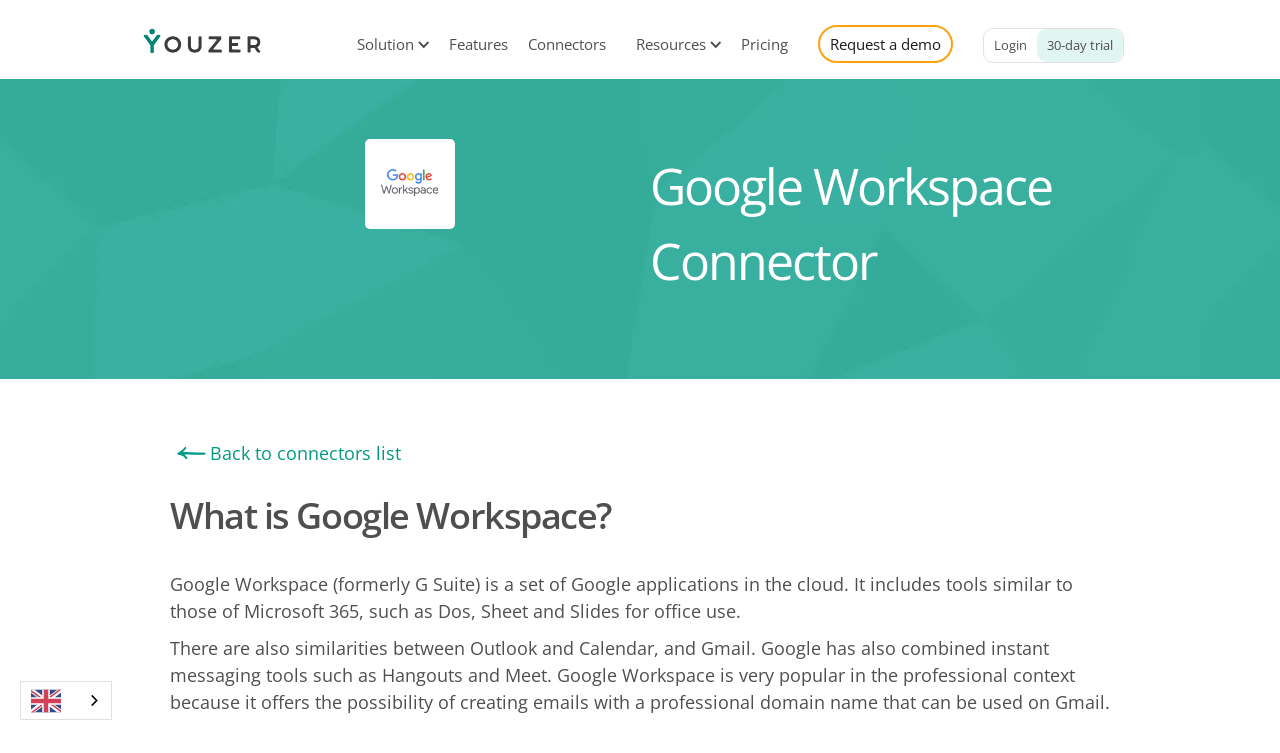

--- FILE ---
content_type: text/html; charset=utf-8
request_url: https://en.youzer.net/connecteurs/google-workspace-g-suite
body_size: 6245
content:
<!DOCTYPE html><!-- Last Published: Fri Jan 16 2026 09:39:03 GMT+0000 (Coordinated Universal Time) --><html data-wf-domain="en.youzer.net" data-wf-page="680f3944d33b33445d655f57" data-wf-site="680f3944d33b33445d655f62" lang="en" data-wf-collection="680f3944d33b33445d656054" data-wf-item-slug="google-workspace-g-suite" data-wg-translated="en"><head><meta charset="utf-8"><title>Automate Google Workspace -&gt; Centralize your users</title><meta content="Connect Google Workspace and manage all your users' accounts from one app. Simplify your entitlement management with the Google Workspace connector!" name="description"><meta content="Automate Google Workspace -&gt; Centralize your users" property="og:title"><meta content="Connect Google Workspace and manage all your users' accounts from one app. Simplify your entitlement management with the Google Workspace connector!" property="og:description"><meta content="Automate Google Workspace -&gt; Centralize your users" property="twitter:title"><meta content="Connect Google Workspace and manage all your users' accounts from one app. Simplify your entitlement management with the Google Workspace connector!" property="twitter:description"><meta property="og:type" content="website"><meta content="summary_large_image" name="twitter:card"><meta content="width=device-width, initial-scale=1" name="viewport"><link href="https://cdn.prod.website-files.com/680f3944d33b33445d655f62/css/youzer-0db341857032c969f238127817660fce.shared.a9421e8b5.css" rel="stylesheet" type="text/css" integrity="sha384-qUIei1fpZ04mNorBIwE/6Vi+nNBh2TVhb91s5p8Px6Y1Pks+udiREe2IWDpUeNB+" crossorigin="anonymous"><script type="text/javascript">!function(o,c){var n=c.documentElement,t=" w-mod-";n.className+=t+"js",("ontouchstart"in o||o.DocumentTouch&&c instanceof DocumentTouch)&&(n.className+=t+"touch")}(window,document);</script><link href="https://cdn.prod.website-files.com/680f3944d33b33445d655f62/680f3944d33b33445d6563f7_icone-Youzer-vert-blc.png" rel="shortcut icon" type="image/x-icon"><link href="https://cdn.prod.website-files.com/680f3944d33b33445d655f62/680f3944d33b33445d6563f8_icone-Youzer-vert-blc.png" rel="apple-touch-icon"><link href="https://en.youzer.net/connecteurs/google-workspace-g-suite" rel="canonical"><!-- Google Tag Manager -->
<script>(function(w,d,s,l,i){w[l]=w[l]||[];w[l].push({'gtm.start':
new Date().getTime(),event:'gtm.js'});var f=d.getElementsByTagName(s)[0],
j=d.createElement(s),dl=l!='dataLayer'?'&l='+l:'';j.async=true;j.src=
'https://www.googletagmanager.com/gtm.js?id='+i+dl;f.parentNode.insertBefore(j,f);
})(window,document,'script','dataLayer','GTM-TJB56V5');</script>
<!-- End Google Tag Manager -->



<link rel="alternate" hreflang="x-default" href="https://www.youzer.net/connecteurs/google-workspace-g-suite">

<link rel="canonical" href="https://en.youzer.net/connecteurs/google-workspace-g-suite">

<meta name="twitter:card" content="summary">

    
    <script type="application/ld+json">
{
  "@context": "https://schema.org/", 
  "@type": "BreadcrumbList", 
  "itemListElement": [{
    "@type": "ListItem", 
    "position": 1, 
    "name": "Connecteurs",
    "item": "https://en.youzer.net/connecteurs"  
  },{
    "@type": "ListItem", 
    "position": 2, 
    "name": "Google Workspace",
    "item": "google-workspace-g-suite"  
  }]
}
</script>
    
    
    <meta property="og:url" content=" https://en.youzer.net/connecteurs/google-workspace-g-suite" <="" head=""><link href="https://www.youzer.net/connecteurs/google-workspace-g-suite" hreflang="fr" rel="alternate"><link href="https://en.youzer.net/connecteurs/google-workspace-g-suite" hreflang="en" rel="alternate"></head><body><div data-animation="default" data-collapse="medium" data-duration="400" data-easing="ease" data-easing2="ease" role="banner" class="navbar-2 w-nav"><div class="custom-container align"><a href="/" class="logo-youzer-home w-nav-brand"><img src="https://cdn.prod.website-files.com/680f3944d33b33445d655f62/680f3944d33b33445d6563fb_Logo-Youzer-couleurs.png" loading="lazy" width="150" alt=""></a><nav role="navigation" class="div-menu w-nav-menu"><div data-hover="true" data-delay="0" class="nav-link2 w-dropdown"><div class="dropdown-toggle-menu w-dropdown-toggle"><div class="icone-menu w-icon-dropdown-toggle"></div><div class="text-gris">Solution</div></div><nav class="dropdown-list-5 w-dropdown-list"><a href="/gouvernance-acces" class="dropdown-base first w-dropdown-link">Strengthen your governance<br/>IAM</a><a href="/automatisation-habilitations" class="dropdown-base w-dropdown-link">Control my<br/>onboarding workflows</a><a href="/automatiser-comptes-utilisateurs" class="dropdown-base last w-dropdown-link">Automate the creation of<br/>user accesses</a></nav></div><a href="/fonctionnalites" class="nav-link2">Features</a><a href="/connecteurs" class="nav-link2 text-block-598">Connectors</a><div data-hover="true" data-delay="0" class="nav-link2 w-dropdown"><div class="dropdown-toggle-menu w-dropdown-toggle"><div class="icone-menu w-icon-dropdown-toggle"></div><div class="text-gris">Resources</div></div><nav class="dropdown-list-5 w-dropdown-list"><a href="/articles" class="dropdown-base first w-dropdown-link">Articles</a><a href="https://en.youzer.net/categorie/temoignages" class="dropdown-base w-dropdown-link">Use cases</a><a href="/ressources/evenement" class="dropdown-base w-dropdown-link">Events</a><a href="/qui-sommes-nous" class="dropdown-base w-dropdown-link">About</a><a href="https://docs.youzer.net/" target="_blank" class="dropdown-base last w-dropdown-link">Documentation</a></nav></div><a href="/tarifs" class="nav-link2">Pricing</a><div class="div-cta-menu"><a href="/demo-outil-iam" class="cta-menu w-button">Request a demo</a></div><div class="div-menu-log"><a href="https://app.youzer.net/" target="_blank" class="nav-link2 small">Login</a><div class="div-menu-register"><a href="https://register.youzer.net/" target="_blank" class="nav-link2 small">30-day trial</a></div></div></nav></div><div class="menu-button-3 w-nav-button"><div class="w-icon-nav-menu"></div></div></div><div class="banniere-article"><div class="container-14 w-container"><div id="w-node-_861671eb-db88-5415-7736-87769c691390-5d655f57" class="w-layout-layout wf-layout-layout"><div class="w-layout-cell cell-45"><div class="div-block-32"><img src="https://cdn.prod.website-files.com/680f3944d33b33445d655f6e/680f3944d33b33445d6567aa_google-workspace.png" loading="lazy" width="Auto" height="Auto" alt="" class="image-125"></div></div><div class="w-layout-cell cell-46"><div class="header-page-connecteur w-embed"><h1 class="header-page-connecteur">Google Workspace Connector</h1></div></div></div></div></div><div class="section-21"><div class="container-16 w-container"><a href="/connecteurs" class="link-block-connecteurs w-inline-block"><img src="https://cdn.prod.website-files.com/680f3944d33b33445d655f62/680f3944d33b33445d65648c_arrow.svg" loading="lazy" width="40" alt=""><div>Back to connectors list</div></a></div><div class="container-15 w-container"><div class="html-embed w-embed"><h2 class="connecteur">What is Google Workspace?</h2></div><div class="rich-text-block-4 w-richtext"><p>Google Workspace (formerly G Suite) is a set of Google applications in the cloud. It includes tools similar to those of Microsoft 365, such as Dos, Sheet and Slides for office use. </p><p>There are also similarities between Outlook and Calendar, and Gmail. Google has also combined instant messaging tools such as Hangouts and Meet. Google Workspace is very popular in the professional context because it offers the possibility of creating emails with a professional domain name that can be used on Gmail. </p><p>Like its competitor Office 365, Google tools are collaborative in real time and on the cloud, making them highly mobile. Thanks to Google Workspace, you can easily create distribution groups for sending recurring emails and save time. </p><p>As an administrator, you have the option to have organizational units and thus apply specific parameters based on the units created. Like all cloud tools, these are always up to date and do not need to be stored on your own servers.</p></div><img src="https://cdn.prod.website-files.com/680f3944d33b33445d655f62/680f3944d33b33445d6561e4_separateur%20(2).webp" loading="lazy" sizes="(max-width: 767px) 100vw, (max-width: 991px) 95vw, 940.0000610351562px" srcset="https://cdn.prod.website-files.com/680f3944d33b33445d655f62/680f3944d33b33445d6561e4_separateur%2520(2)-p-500.png 500w, https://cdn.prod.website-files.com/680f3944d33b33445d655f62/680f3944d33b33445d6561e4_separateur%2520(2)-p-800.png 800w, https://cdn.prod.website-files.com/680f3944d33b33445d655f62/680f3944d33b33445d6561e4_separateur%2520(2)-p-1080.png 1080w, https://cdn.prod.website-files.com/680f3944d33b33445d655f62/680f3944d33b33445d6561e4_separateur%2520(2)-p-1600.png 1600w, https://cdn.prod.website-files.com/680f3944d33b33445d655f62/680f3944d33b33445d6561e4_separateur%20(2).webp 2000w" alt="" class="image-50"><div class="html-embed w-embed"><h2 class="connecteur">What does the <b>Google Workspace</b> connector do?</h2></div><div class="rich-text-block-5 w-richtext"><p>Youzer's <a href="https://workspace.google.fr/intl/fr/" target="_blank">Google Workspace</a> connector allows you to list the Google accounts of your users, create accounts for new arrivals, modify accounts (in case of a change of department, for example), and suspend accounts when a user leaves.</p><p>The main editable fields are: lastname, firstname, groups, alias, organizational unit.</p><p>It is also possible to manage contact information (phone, address, country, company, etc.) on users' Google accounts.</p><p>You can also reset an account password for a user with this connector.</p><p>Furthermore, if you have several types of licenses, you can assign them in real time using organizational units.</p><p>Finally, the connector allows you to identify licenses that you are still paying for even though the users have left.</p></div><img src="https://cdn.prod.website-files.com/680f3944d33b33445d655f62/680f3944d33b33445d6561e4_separateur%20(2).webp" loading="lazy" sizes="(max-width: 767px) 100vw, (max-width: 991px) 95vw, 940.0000610351562px" srcset="https://cdn.prod.website-files.com/680f3944d33b33445d655f62/680f3944d33b33445d6561e4_separateur%2520(2)-p-500.png 500w, https://cdn.prod.website-files.com/680f3944d33b33445d655f62/680f3944d33b33445d6561e4_separateur%2520(2)-p-800.png 800w, https://cdn.prod.website-files.com/680f3944d33b33445d655f62/680f3944d33b33445d6561e4_separateur%2520(2)-p-1080.png 1080w, https://cdn.prod.website-files.com/680f3944d33b33445d655f62/680f3944d33b33445d6561e4_separateur%2520(2)-p-1600.png 1600w, https://cdn.prod.website-files.com/680f3944d33b33445d655f62/680f3944d33b33445d6561e4_separateur%20(2).webp 2000w" alt="" class="image-49"><div class="w-embed"><h2 class="connecteur">How does the Google Workspace connector work?</h2></div><div class="rich-text-block-7 w-richtext"><p>Google provides relatively complete APIs, and our connector will use them for read or write operations on the various user accounts of your Google instance.</p><p>Access to these APIs requires your consent, which will be displayed when you configure the connector in Youzer.</p><p>If you have multiple Google instances, it is possible to have multiple connectors (one per instance) in order to manage all your Google instances in one place.</p></div><a href="#" class="link-block-4 w-inline-block"><div class="text-block-31">link to the editor of </div><div class="text-block-32">Google Workspace</div></a></div></div><div><div class="w-container"><img src="https://cdn.prod.website-files.com/680f3944d33b33445d655f6e/680f3944d33b33445d65661d_connecteur-google-workspace.jpg" loading="lazy" alt="Automate user accounts on Google Workspace" sizes="(max-width: 767px) 100vw, (max-width: 991px) 95vw, 940.0000610351562px" srcset="https://cdn.prod.website-files.com/680f3944d33b33445d655f6e/680f3944d33b33445d65661d_connecteur-google-workspace-p-500.jpg 500w, https://cdn.prod.website-files.com/680f3944d33b33445d655f6e/680f3944d33b33445d65661d_connecteur-google-workspace-p-800.jpg 800w, https://cdn.prod.website-files.com/680f3944d33b33445d655f6e/680f3944d33b33445d65661d_connecteur-google-workspace-p-1080.jpg 1080w, https://cdn.prod.website-files.com/680f3944d33b33445d655f6e/680f3944d33b33445d65661d_connecteur-google-workspace-p-1600.jpg 1600w, https://cdn.prod.website-files.com/680f3944d33b33445d655f6e/680f3944d33b33445d65661d_connecteur-google-workspace.jpg 1869w" class="image-51"></div></div><div class="section-4"><div class="w-container"><div>Discover our other connectors</div><div class="w-dyn-list"><div role="list" class="collection-list-2 w-dyn-items"><div role="listitem" class="w-dyn-item"><a id="autres-connecteurs" href="/connecteurs/dashlane" class="w-inline-block"><div class="div-logo-connecteur"><img src="https://cdn.prod.website-files.com/680f3944d33b33445d655f6e/680f3944d33b33445d6568ec_dashlane.png" loading="lazy" alt=""></div></a></div><div role="listitem" class="w-dyn-item"><a id="autres-connecteurs" href="/connecteurs/ruckus-networks" class="w-inline-block"><div class="div-logo-connecteur"><img src="https://cdn.prod.website-files.com/680f3944d33b33445d655f6e/680f3944d33b33445d6567ce_ruckus.png" loading="lazy" alt=""></div></a></div><div role="listitem" class="w-dyn-item"><a id="autres-connecteurs" href="/connecteurs/diabolocom" class="w-inline-block"><div class="div-logo-connecteur"><img src="https://cdn.prod.website-files.com/680f3944d33b33445d655f6e/680f3944d33b33445d656793_diabolocom.png" loading="lazy" alt=""></div></a></div><div role="listitem" class="w-dyn-item"><a id="autres-connecteurs" href="/connecteurs/google-sheets-rh" class="w-inline-block"><div class="div-logo-connecteur"><img src="https://cdn.prod.website-files.com/680f3944d33b33445d655f6e/680f3944d33b33445d656754_google-sheet-logo.png" loading="lazy" alt=""></div></a></div><div role="listitem" class="w-dyn-item"><a id="autres-connecteurs" href="/connecteurs/edusign" class="w-inline-block"><div class="div-logo-connecteur"><img src="https://cdn.prod.website-files.com/680f3944d33b33445d655f6e/680f3944d33b33445d6567d1_edusign.png" loading="lazy" alt=""></div></a></div><div role="listitem" class="w-dyn-item"><a id="autres-connecteurs" href="/connecteurs/moodle" class="w-inline-block"><div class="div-logo-connecteur"><img src="https://cdn.prod.website-files.com/680f3944d33b33445d655f6e/680f3944d33b33445d65675d_moodle-logo.png" loading="lazy" alt=""></div></a></div></div></div></div></div><div class="section-59"><div class="w-container"><div class="html-embed-4 w-embed"><p>Youzer centralizes your account, user, and application information. You can manage Google Workspace and all your applications in one place. Automate account creation, modification, and suspension, manage your users, and secure your IT infrastructure.</p></div></div></div><section class="cta bg-dark"><div class="container w-container"><h2 class="heading-2">Discover how to manage your users and their access</h2><div class="w-layout-grid grid-50"><a href="https://register.youzer.net" target="_blank" class="primary-button bouton-blanc w-button">Test Youzer</a><a id="w-node-_7ccba847-11b4-864e-25f4-0b8b1c0abb0a-1c0abb01" href="/demo-outil-iam" class="primary-button w-button">Book a demo</a></div></div></section><footer class="section footer"><div class="container w-container"><div class="footer-menu"><div class="footer-column"><h3 class="footer-label">Product</h3><ul role="list" class="w-list-unstyled"><li><a href="/automatisation-habilitations" class="footer-link">Identity and access management solution</a></li><li><a href="/fonctionnalites" class="footer-link">IAM Features</a></li><li><a href="/tarifs" class="footer-link">User management solution pricing</a></li><li><a href="https://en.youzer.net/connecteurs" class="footer-link">Connectors</a></li><li><a rel="nofollow" href="/iam-gestion-identite-acces" class="footer-link">IAM Identity and Access Management</a></li><li><a rel="nofollow" href="https://en.youzer.net/search" class="footer-link">Search the site</a></li><li><a href="/glossaire-iam" class="footer-link">IAM Glossary</a></li><li><a href="/alternatives" class="footer-link">Alternatives</a></li></ul></div><div class="footer-column"><h3 class="footer-label">About us</h3><ul role="list" class="w-list-unstyled"><li><a href="/qui-sommes-nous" class="footer-link">Who are we?</a></li><li><a href="/plateforme-iam-securite-architecture" class="footer-link">Security and architecture</a></li><li><a href="/articles" class="footer-link">Articles</a></li><li><a rel="nofollow" href="https://docs.youzer.net/" target="_blank" class="footer-link">Support</a></li><li><a href="/ressources/newsletter" class="footer-link">Newsletter</a></li><li><a href="/ressources/emploi" class="footer-link">Employment</a></li></ul></div><div class="footer-column"><h3 class="footer-label">Contact us</h3><ul role="list" class="w-list-unstyled"><li><a rel="nofollow" href="tel:+33970704142" class="footer-link">+33 9 70 70 41 42</a></li><li><div class="footer-link">11 rue de Lourmel Paris</div></li><li><a href="mailto:contact@youzer.net" rel="nofollow" target="_blank" class="footer-link">contact@youzer.net</a></li></ul><div id="w-node-_5834c4df-c1d3-68a4-6acf-825db2c6df9d-97414017" class="w-layout-layout quick-stack-15 wf-layout-layout"><div class="w-layout-cell"><a href="https://www.linkedin.com/company/youzer/" class="w-inline-block"><img src="https://cdn.prod.website-files.com/680f3944d33b33445d655f62/680f3944d33b33445d656442_linkedin.png" loading="lazy" alt="" class="img-rsx-scx"></a></div><div class="w-layout-cell"><a href="https://www.youtube.com/@youzer-IAM" class="w-inline-block"><img src="https://cdn.prod.website-files.com/680f3944d33b33445d655f62/680f3944d33b33445d656443_youtube.png" loading="lazy" alt="" class="img-rsx-scx"></a></div><div class="w-layout-cell"><a href="https://twitter.com/getyouzer" class="w-inline-block"><img src="https://cdn.prod.website-files.com/680f3944d33b33445d655f62/680f3944d33b33445d656444_X.png" loading="lazy" alt="" class="img-rsx-scx"></a></div></div></div></div><div class="subfooter"><div class="columns-2 w-row"><div class="w-col w-col-6 w-col-small-small-stack"><div class="w-embed"><span id="copyright-year"></span> Youzer. All rights reserved.</div></div><div class="column-4 cgu_mobile w-col w-col-6 w-col-small-small-stack"><div class="w-row"><div class="w-col w-col-6"><a rel="nofollow" href="/conditions-generales-utilisation" class="link subfooter cgu">Terms of use</a></div><div class="w-col w-col-6"><a rel="nofollow" href="/politique-de-confidentialite" class="link subfooter">Privacy Policy</a></div></div></div></div></div></div></footer><script src="https://d3e54v103j8qbb.cloudfront.net/js/jquery-3.5.1.min.dc5e7f18c8.js?site=680f3944d33b33445d655f62" type="text/javascript" integrity="sha256-9/aliU8dGd2tb6OSsuzixeV4y/faTqgFtohetphbbj0=" crossorigin="anonymous"></script><script src="https://cdn.prod.website-files.com/680f3944d33b33445d655f62/js/youzer-0db341857032c969f238127817660fce.schunk.36b8fb49256177c8.js" type="text/javascript" integrity="sha384-4abIlA5/v7XaW1HMXKBgnUuhnjBYJ/Z9C1OSg4OhmVw9O3QeHJ/qJqFBERCDPv7G" crossorigin="anonymous"></script><script src="https://cdn.prod.website-files.com/680f3944d33b33445d655f62/js/youzer-0db341857032c969f238127817660fce.schunk.bbfb11fdd76ef8b5.js" type="text/javascript" integrity="sha384-BM9ELBnLiZFJZDeMYdA9LJ70QJb/jiUp1Wtvb46DiUKsP2tFZCAWhG2E2E4TSlkM" crossorigin="anonymous"></script><script src="https://cdn.prod.website-files.com/680f3944d33b33445d655f62/js/youzer-0db341857032c969f238127817660fce.8bb64e59.bf573cfd19709df7.js" type="text/javascript" integrity="sha384-/tAz0XcBjUIJMcX177l/gYHTMtSpg0D0nas/FbIAu+llDKFGVGmXet/AUGQxJOQB" crossorigin="anonymous"></script><!-- Google Tag Manager (noscript) -->
<noscript><iframe src="https://www.googletagmanager.com/ns.html?id=GTM-TJB56V5" height="0" width="0" style="display:none;visibility:hidden"></iframe></noscript>
<!-- End Google Tag Manager (noscript) -->

<script>
  window.intercomSettings = {
    app_id: "qbvx4ftq"
  };
</script>

<!-- Date footer -->
<script>
    document.getElementById("copyright-year").textContent = new Date().getFullYear();
</script>


<script>
  setTimeout(function () {
    (function(){
      var w=window;
      var ic=w.Intercom;
      if(typeof ic==="function"){
        ic('reattach_activator');
        ic('update',w.intercomSettings);
      } else {
        var d=document;
        var i=function(){i.c(arguments)};
        i.q=[];
        i.c=function(args){i.q.push(args)};
        w.Intercom=i;
        var l=function(){
          var s=d.createElement('script');
          s.type='text/javascript';
          s.async=true;
          s.src='https://widget.intercom.io/widget/qbvx4ftq';
          var x=d.getElementsByTagName('script')[0];
          x.parentNode.insertBefore(s,x);
        };
        l();
      }
    })();
  }, 5000); // délai en millisecondes (ici 8 secondes)
</script>

<!-- donnees structurees -->
<script type="application/ld+json">{"@context":"https://schema.org","@type":"Organization","name":"Youzer","url":"https://en.youzer.net/","logo":"https://cdn.prod.website-files.com/609abd3dc2eff139959219ab/65f857c1f3543f8b2ea66dce_favicon.png"}</script>

<!-- Weglot -->
<link rel="alternate" hreflang="fr" href="https://www.youzer.net">
<link rel="alternate" hreflang="en" href="https://en.youzer.net">
<script type="application/json" id="weglot-data">{"allLanguageUrls":{"fr":"https://www.youzer.net/connecteurs/google-workspace-g-suite","en":"https://en.youzer.net/connecteurs/google-workspace-g-suite"},"originalCanonicalUrl":"https://www.youzer.net/connecteurs/google-workspace-g-suite","originalPath":"/connecteurs/google-workspace-g-suite","settings":{"auto_switch":true,"auto_switch_fallback":null,"category":9,"custom_settings":{"button_style":{"with_name":false,"full_name":false,"is_dropdown":true,"with_flags":true,"flag_type":"rectangle_mat","custom_css":""},"switchers":[],"translate_search":false,"loading_bar":true,"hide_switcher":false,"wait_transition":true,"auto_inject_script":false,"definitions":{"urls":[]}},"deleted_at":null,"dynamics":[],"excluded_blocks":[],"excluded_paths":[],"external_enabled":false,"host":"www.youzer.net","is_dns_set":false,"is_https":true,"language_from":"fr","language_from_custom_flag":null,"language_from_custom_name":null,"languages":[{"connect_host_destination":{"is_dns_set":true,"created_on_aws":1637845389,"host":"en.youzer.net"},"custom_code":null,"custom_flag":null,"custom_local_name":null,"custom_name":null,"enabled":true,"language_to":"en"}],"media_enabled":false,"page_views_enabled":true,"technology_id":13,"technology_name":"Webflow","translation_engine":3,"url_type":"SUBDOMAIN","versions":{"translation":1768821004,"slugTranslation":1650376396}}}</script>
<script type="text/javascript" src="https://cdn.weglot.com/weglot.min.js"></script>
<script>
    Weglot.initialize({
        api_key: 'wg_91f3f79e68cf540c6f8ff8a105deb13f2'
    });
</script>

<!-- Cookies Axeptio -->
<script>
window.axeptioSettings = {
  clientId: "686b88eeb7688dc89b380f82",
  cookiesVersion: "youzer-fr-EU",
  googleConsentMode: {
    default: {
      analytics_storage: "denied",
      ad_storage: "denied",
      ad_user_data: "denied",
      ad_personalization: "denied",
      wait_for_update: 500
    }
  }
};
 
(function(d, s) {
  var t = d.getElementsByTagName(s)[0], e = d.createElement(s);
  e.async = true; e.src = "//static.axept.io/sdk.js";
  t.parentNode.insertBefore(e, t);
})(document, "script");
</script></body></html>

--- FILE ---
content_type: text/css
request_url: https://cdn.prod.website-files.com/680f3944d33b33445d655f62/css/youzer-0db341857032c969f238127817660fce.shared.a9421e8b5.css
body_size: 38942
content:
html {
  -webkit-text-size-adjust: 100%;
  -ms-text-size-adjust: 100%;
  font-family: sans-serif;
}

body {
  margin: 0;
}

article, aside, details, figcaption, figure, footer, header, hgroup, main, menu, nav, section, summary {
  display: block;
}

audio, canvas, progress, video {
  vertical-align: baseline;
  display: inline-block;
}

audio:not([controls]) {
  height: 0;
  display: none;
}

[hidden], template {
  display: none;
}

a {
  background-color: #0000;
}

a:active, a:hover {
  outline: 0;
}

abbr[title] {
  border-bottom: 1px dotted;
}

b, strong {
  font-weight: bold;
}

dfn {
  font-style: italic;
}

h1 {
  margin: .67em 0;
  font-size: 2em;
}

mark {
  color: #000;
  background: #ff0;
}

small {
  font-size: 80%;
}

sub, sup {
  vertical-align: baseline;
  font-size: 75%;
  line-height: 0;
  position: relative;
}

sup {
  top: -.5em;
}

sub {
  bottom: -.25em;
}

img {
  border: 0;
}

svg:not(:root) {
  overflow: hidden;
}

hr {
  box-sizing: content-box;
  height: 0;
}

pre {
  overflow: auto;
}

code, kbd, pre, samp {
  font-family: monospace;
  font-size: 1em;
}

button, input, optgroup, select, textarea {
  color: inherit;
  font: inherit;
  margin: 0;
}

button {
  overflow: visible;
}

button, select {
  text-transform: none;
}

button, html input[type="button"], input[type="reset"] {
  -webkit-appearance: button;
  cursor: pointer;
}

button[disabled], html input[disabled] {
  cursor: default;
}

button::-moz-focus-inner, input::-moz-focus-inner {
  border: 0;
  padding: 0;
}

input {
  line-height: normal;
}

input[type="checkbox"], input[type="radio"] {
  box-sizing: border-box;
  padding: 0;
}

input[type="number"]::-webkit-inner-spin-button, input[type="number"]::-webkit-outer-spin-button {
  height: auto;
}

input[type="search"] {
  -webkit-appearance: none;
}

input[type="search"]::-webkit-search-cancel-button, input[type="search"]::-webkit-search-decoration {
  -webkit-appearance: none;
}

legend {
  border: 0;
  padding: 0;
}

textarea {
  overflow: auto;
}

optgroup {
  font-weight: bold;
}

table {
  border-collapse: collapse;
  border-spacing: 0;
}

td, th {
  padding: 0;
}

@font-face {
  font-family: webflow-icons;
  src: url("[data-uri]") format("truetype");
  font-weight: normal;
  font-style: normal;
}

[class^="w-icon-"], [class*=" w-icon-"] {
  speak: none;
  font-variant: normal;
  text-transform: none;
  -webkit-font-smoothing: antialiased;
  -moz-osx-font-smoothing: grayscale;
  font-style: normal;
  font-weight: normal;
  line-height: 1;
  font-family: webflow-icons !important;
}

.w-icon-slider-right:before {
  content: "";
}

.w-icon-slider-left:before {
  content: "";
}

.w-icon-nav-menu:before {
  content: "";
}

.w-icon-arrow-down:before, .w-icon-dropdown-toggle:before {
  content: "";
}

.w-icon-file-upload-remove:before {
  content: "";
}

.w-icon-file-upload-icon:before {
  content: "";
}

* {
  box-sizing: border-box;
}

html {
  height: 100%;
}

body {
  color: #333;
  background-color: #fff;
  min-height: 100%;
  margin: 0;
  font-family: Arial, sans-serif;
  font-size: 14px;
  line-height: 20px;
}

img {
  vertical-align: middle;
  max-width: 100%;
  display: inline-block;
}

html.w-mod-touch * {
  background-attachment: scroll !important;
}

.w-block {
  display: block;
}

.w-inline-block {
  max-width: 100%;
  display: inline-block;
}

.w-clearfix:before, .w-clearfix:after {
  content: " ";
  grid-area: 1 / 1 / 2 / 2;
  display: table;
}

.w-clearfix:after {
  clear: both;
}

.w-hidden {
  display: none;
}

.w-button {
  color: #fff;
  line-height: inherit;
  cursor: pointer;
  background-color: #3898ec;
  border: 0;
  border-radius: 0;
  padding: 9px 15px;
  text-decoration: none;
  display: inline-block;
}

input.w-button {
  -webkit-appearance: button;
}

html[data-w-dynpage] [data-w-cloak] {
  color: #0000 !important;
}

.w-code-block {
  margin: unset;
}

pre.w-code-block code {
  all: inherit;
}

.w-optimization {
  display: contents;
}

.w-webflow-badge, .w-webflow-badge > img {
  box-sizing: unset;
  width: unset;
  height: unset;
  max-height: unset;
  max-width: unset;
  min-height: unset;
  min-width: unset;
  margin: unset;
  padding: unset;
  float: unset;
  clear: unset;
  border: unset;
  border-radius: unset;
  background: unset;
  background-image: unset;
  background-position: unset;
  background-size: unset;
  background-repeat: unset;
  background-origin: unset;
  background-clip: unset;
  background-attachment: unset;
  background-color: unset;
  box-shadow: unset;
  transform: unset;
  direction: unset;
  font-family: unset;
  font-weight: unset;
  color: unset;
  font-size: unset;
  line-height: unset;
  font-style: unset;
  font-variant: unset;
  text-align: unset;
  letter-spacing: unset;
  -webkit-text-decoration: unset;
  text-decoration: unset;
  text-indent: unset;
  text-transform: unset;
  list-style-type: unset;
  text-shadow: unset;
  vertical-align: unset;
  cursor: unset;
  white-space: unset;
  word-break: unset;
  word-spacing: unset;
  word-wrap: unset;
  transition: unset;
}

.w-webflow-badge {
  white-space: nowrap;
  cursor: pointer;
  box-shadow: 0 0 0 1px #0000001a, 0 1px 3px #0000001a;
  visibility: visible !important;
  opacity: 1 !important;
  z-index: 2147483647 !important;
  color: #aaadb0 !important;
  overflow: unset !important;
  background-color: #fff !important;
  border-radius: 3px !important;
  width: auto !important;
  height: auto !important;
  margin: 0 !important;
  padding: 6px !important;
  font-size: 12px !important;
  line-height: 14px !important;
  text-decoration: none !important;
  display: inline-block !important;
  position: fixed !important;
  inset: auto 12px 12px auto !important;
  transform: none !important;
}

.w-webflow-badge > img {
  position: unset;
  visibility: unset !important;
  opacity: 1 !important;
  vertical-align: middle !important;
  display: inline-block !important;
}

h1, h2, h3, h4, h5, h6 {
  margin-bottom: 10px;
  font-weight: bold;
}

h1 {
  margin-top: 20px;
  font-size: 38px;
  line-height: 44px;
}

h2 {
  margin-top: 20px;
  font-size: 32px;
  line-height: 36px;
}

h3 {
  margin-top: 20px;
  font-size: 24px;
  line-height: 30px;
}

h4 {
  margin-top: 10px;
  font-size: 18px;
  line-height: 24px;
}

h5 {
  margin-top: 10px;
  font-size: 14px;
  line-height: 20px;
}

h6 {
  margin-top: 10px;
  font-size: 12px;
  line-height: 18px;
}

p {
  margin-top: 0;
  margin-bottom: 10px;
}

blockquote {
  border-left: 5px solid #e2e2e2;
  margin: 0 0 10px;
  padding: 10px 20px;
  font-size: 18px;
  line-height: 22px;
}

figure {
  margin: 0 0 10px;
}

figcaption {
  text-align: center;
  margin-top: 5px;
}

ul, ol {
  margin-top: 0;
  margin-bottom: 10px;
  padding-left: 40px;
}

.w-list-unstyled {
  padding-left: 0;
  list-style: none;
}

.w-embed:before, .w-embed:after {
  content: " ";
  grid-area: 1 / 1 / 2 / 2;
  display: table;
}

.w-embed:after {
  clear: both;
}

.w-video {
  width: 100%;
  padding: 0;
  position: relative;
}

.w-video iframe, .w-video object, .w-video embed {
  border: none;
  width: 100%;
  height: 100%;
  position: absolute;
  top: 0;
  left: 0;
}

fieldset {
  border: 0;
  margin: 0;
  padding: 0;
}

button, [type="button"], [type="reset"] {
  cursor: pointer;
  -webkit-appearance: button;
  border: 0;
}

.w-form {
  margin: 0 0 15px;
}

.w-form-done {
  text-align: center;
  background-color: #ddd;
  padding: 20px;
  display: none;
}

.w-form-fail {
  background-color: #ffdede;
  margin-top: 10px;
  padding: 10px;
  display: none;
}

label {
  margin-bottom: 5px;
  font-weight: bold;
  display: block;
}

.w-input, .w-select {
  color: #333;
  vertical-align: middle;
  background-color: #fff;
  border: 1px solid #ccc;
  width: 100%;
  height: 38px;
  margin-bottom: 10px;
  padding: 8px 12px;
  font-size: 14px;
  line-height: 1.42857;
  display: block;
}

.w-input::placeholder, .w-select::placeholder {
  color: #999;
}

.w-input:focus, .w-select:focus {
  border-color: #3898ec;
  outline: 0;
}

.w-input[disabled], .w-select[disabled], .w-input[readonly], .w-select[readonly], fieldset[disabled] .w-input, fieldset[disabled] .w-select {
  cursor: not-allowed;
}

.w-input[disabled]:not(.w-input-disabled), .w-select[disabled]:not(.w-input-disabled), .w-input[readonly], .w-select[readonly], fieldset[disabled]:not(.w-input-disabled) .w-input, fieldset[disabled]:not(.w-input-disabled) .w-select {
  background-color: #eee;
}

textarea.w-input, textarea.w-select {
  height: auto;
}

.w-select {
  background-color: #f3f3f3;
}

.w-select[multiple] {
  height: auto;
}

.w-form-label {
  cursor: pointer;
  margin-bottom: 0;
  font-weight: normal;
  display: inline-block;
}

.w-radio {
  margin-bottom: 5px;
  padding-left: 20px;
  display: block;
}

.w-radio:before, .w-radio:after {
  content: " ";
  grid-area: 1 / 1 / 2 / 2;
  display: table;
}

.w-radio:after {
  clear: both;
}

.w-radio-input {
  float: left;
  margin: 3px 0 0 -20px;
  line-height: normal;
}

.w-file-upload {
  margin-bottom: 10px;
  display: block;
}

.w-file-upload-input {
  opacity: 0;
  z-index: -100;
  width: .1px;
  height: .1px;
  position: absolute;
  overflow: hidden;
}

.w-file-upload-default, .w-file-upload-uploading, .w-file-upload-success {
  color: #333;
  display: inline-block;
}

.w-file-upload-error {
  margin-top: 10px;
  display: block;
}

.w-file-upload-default.w-hidden, .w-file-upload-uploading.w-hidden, .w-file-upload-error.w-hidden, .w-file-upload-success.w-hidden {
  display: none;
}

.w-file-upload-uploading-btn {
  cursor: pointer;
  background-color: #fafafa;
  border: 1px solid #ccc;
  margin: 0;
  padding: 8px 12px;
  font-size: 14px;
  font-weight: normal;
  display: flex;
}

.w-file-upload-file {
  background-color: #fafafa;
  border: 1px solid #ccc;
  flex-grow: 1;
  justify-content: space-between;
  margin: 0;
  padding: 8px 9px 8px 11px;
  display: flex;
}

.w-file-upload-file-name {
  font-size: 14px;
  font-weight: normal;
  display: block;
}

.w-file-remove-link {
  cursor: pointer;
  width: auto;
  height: auto;
  margin-top: 3px;
  margin-left: 10px;
  padding: 3px;
  display: block;
}

.w-icon-file-upload-remove {
  margin: auto;
  font-size: 10px;
}

.w-file-upload-error-msg {
  color: #ea384c;
  padding: 2px 0;
  display: inline-block;
}

.w-file-upload-info {
  padding: 0 12px;
  line-height: 38px;
  display: inline-block;
}

.w-file-upload-label {
  cursor: pointer;
  background-color: #fafafa;
  border: 1px solid #ccc;
  margin: 0;
  padding: 8px 12px;
  font-size: 14px;
  font-weight: normal;
  display: inline-block;
}

.w-icon-file-upload-icon, .w-icon-file-upload-uploading {
  width: 20px;
  margin-right: 8px;
  display: inline-block;
}

.w-icon-file-upload-uploading {
  height: 20px;
}

.w-container {
  max-width: 940px;
  margin-left: auto;
  margin-right: auto;
}

.w-container:before, .w-container:after {
  content: " ";
  grid-area: 1 / 1 / 2 / 2;
  display: table;
}

.w-container:after {
  clear: both;
}

.w-container .w-row {
  margin-left: -10px;
  margin-right: -10px;
}

.w-row:before, .w-row:after {
  content: " ";
  grid-area: 1 / 1 / 2 / 2;
  display: table;
}

.w-row:after {
  clear: both;
}

.w-row .w-row {
  margin-left: 0;
  margin-right: 0;
}

.w-col {
  float: left;
  width: 100%;
  min-height: 1px;
  padding-left: 10px;
  padding-right: 10px;
  position: relative;
}

.w-col .w-col {
  padding-left: 0;
  padding-right: 0;
}

.w-col-1 {
  width: 8.33333%;
}

.w-col-2 {
  width: 16.6667%;
}

.w-col-3 {
  width: 25%;
}

.w-col-4 {
  width: 33.3333%;
}

.w-col-5 {
  width: 41.6667%;
}

.w-col-6 {
  width: 50%;
}

.w-col-7 {
  width: 58.3333%;
}

.w-col-8 {
  width: 66.6667%;
}

.w-col-9 {
  width: 75%;
}

.w-col-10 {
  width: 83.3333%;
}

.w-col-11 {
  width: 91.6667%;
}

.w-col-12 {
  width: 100%;
}

.w-hidden-main {
  display: none !important;
}

@media screen and (max-width: 991px) {
  .w-container {
    max-width: 728px;
  }

  .w-hidden-main {
    display: inherit !important;
  }

  .w-hidden-medium {
    display: none !important;
  }

  .w-col-medium-1 {
    width: 8.33333%;
  }

  .w-col-medium-2 {
    width: 16.6667%;
  }

  .w-col-medium-3 {
    width: 25%;
  }

  .w-col-medium-4 {
    width: 33.3333%;
  }

  .w-col-medium-5 {
    width: 41.6667%;
  }

  .w-col-medium-6 {
    width: 50%;
  }

  .w-col-medium-7 {
    width: 58.3333%;
  }

  .w-col-medium-8 {
    width: 66.6667%;
  }

  .w-col-medium-9 {
    width: 75%;
  }

  .w-col-medium-10 {
    width: 83.3333%;
  }

  .w-col-medium-11 {
    width: 91.6667%;
  }

  .w-col-medium-12 {
    width: 100%;
  }

  .w-col-stack {
    width: 100%;
    left: auto;
    right: auto;
  }
}

@media screen and (max-width: 767px) {
  .w-hidden-main, .w-hidden-medium {
    display: inherit !important;
  }

  .w-hidden-small {
    display: none !important;
  }

  .w-row, .w-container .w-row {
    margin-left: 0;
    margin-right: 0;
  }

  .w-col {
    width: 100%;
    left: auto;
    right: auto;
  }

  .w-col-small-1 {
    width: 8.33333%;
  }

  .w-col-small-2 {
    width: 16.6667%;
  }

  .w-col-small-3 {
    width: 25%;
  }

  .w-col-small-4 {
    width: 33.3333%;
  }

  .w-col-small-5 {
    width: 41.6667%;
  }

  .w-col-small-6 {
    width: 50%;
  }

  .w-col-small-7 {
    width: 58.3333%;
  }

  .w-col-small-8 {
    width: 66.6667%;
  }

  .w-col-small-9 {
    width: 75%;
  }

  .w-col-small-10 {
    width: 83.3333%;
  }

  .w-col-small-11 {
    width: 91.6667%;
  }

  .w-col-small-12 {
    width: 100%;
  }
}

@media screen and (max-width: 479px) {
  .w-container {
    max-width: none;
  }

  .w-hidden-main, .w-hidden-medium, .w-hidden-small {
    display: inherit !important;
  }

  .w-hidden-tiny {
    display: none !important;
  }

  .w-col {
    width: 100%;
  }

  .w-col-tiny-1 {
    width: 8.33333%;
  }

  .w-col-tiny-2 {
    width: 16.6667%;
  }

  .w-col-tiny-3 {
    width: 25%;
  }

  .w-col-tiny-4 {
    width: 33.3333%;
  }

  .w-col-tiny-5 {
    width: 41.6667%;
  }

  .w-col-tiny-6 {
    width: 50%;
  }

  .w-col-tiny-7 {
    width: 58.3333%;
  }

  .w-col-tiny-8 {
    width: 66.6667%;
  }

  .w-col-tiny-9 {
    width: 75%;
  }

  .w-col-tiny-10 {
    width: 83.3333%;
  }

  .w-col-tiny-11 {
    width: 91.6667%;
  }

  .w-col-tiny-12 {
    width: 100%;
  }
}

.w-widget {
  position: relative;
}

.w-widget-map {
  width: 100%;
  height: 400px;
}

.w-widget-map label {
  width: auto;
  display: inline;
}

.w-widget-map img {
  max-width: inherit;
}

.w-widget-map .gm-style-iw {
  text-align: center;
}

.w-widget-map .gm-style-iw > button {
  display: none !important;
}

.w-widget-twitter {
  overflow: hidden;
}

.w-widget-twitter-count-shim {
  vertical-align: top;
  text-align: center;
  background: #fff;
  border: 1px solid #758696;
  border-radius: 3px;
  width: 28px;
  height: 20px;
  display: inline-block;
  position: relative;
}

.w-widget-twitter-count-shim * {
  pointer-events: none;
  -webkit-user-select: none;
  user-select: none;
}

.w-widget-twitter-count-shim .w-widget-twitter-count-inner {
  text-align: center;
  color: #999;
  font-family: serif;
  font-size: 15px;
  line-height: 12px;
  position: relative;
}

.w-widget-twitter-count-shim .w-widget-twitter-count-clear {
  display: block;
  position: relative;
}

.w-widget-twitter-count-shim.w--large {
  width: 36px;
  height: 28px;
}

.w-widget-twitter-count-shim.w--large .w-widget-twitter-count-inner {
  font-size: 18px;
  line-height: 18px;
}

.w-widget-twitter-count-shim:not(.w--vertical) {
  margin-left: 5px;
  margin-right: 8px;
}

.w-widget-twitter-count-shim:not(.w--vertical).w--large {
  margin-left: 6px;
}

.w-widget-twitter-count-shim:not(.w--vertical):before, .w-widget-twitter-count-shim:not(.w--vertical):after {
  content: " ";
  pointer-events: none;
  border: solid #0000;
  width: 0;
  height: 0;
  position: absolute;
  top: 50%;
  left: 0;
}

.w-widget-twitter-count-shim:not(.w--vertical):before {
  border-width: 4px;
  border-color: #75869600 #5d6c7b #75869600 #75869600;
  margin-top: -4px;
  margin-left: -9px;
}

.w-widget-twitter-count-shim:not(.w--vertical).w--large:before {
  border-width: 5px;
  margin-top: -5px;
  margin-left: -10px;
}

.w-widget-twitter-count-shim:not(.w--vertical):after {
  border-width: 4px;
  border-color: #fff0 #fff #fff0 #fff0;
  margin-top: -4px;
  margin-left: -8px;
}

.w-widget-twitter-count-shim:not(.w--vertical).w--large:after {
  border-width: 5px;
  margin-top: -5px;
  margin-left: -9px;
}

.w-widget-twitter-count-shim.w--vertical {
  width: 61px;
  height: 33px;
  margin-bottom: 8px;
}

.w-widget-twitter-count-shim.w--vertical:before, .w-widget-twitter-count-shim.w--vertical:after {
  content: " ";
  pointer-events: none;
  border: solid #0000;
  width: 0;
  height: 0;
  position: absolute;
  top: 100%;
  left: 50%;
}

.w-widget-twitter-count-shim.w--vertical:before {
  border-width: 5px;
  border-color: #5d6c7b #75869600 #75869600;
  margin-left: -5px;
}

.w-widget-twitter-count-shim.w--vertical:after {
  border-width: 4px;
  border-color: #fff #fff0 #fff0;
  margin-left: -4px;
}

.w-widget-twitter-count-shim.w--vertical .w-widget-twitter-count-inner {
  font-size: 18px;
  line-height: 22px;
}

.w-widget-twitter-count-shim.w--vertical.w--large {
  width: 76px;
}

.w-background-video {
  color: #fff;
  height: 500px;
  position: relative;
  overflow: hidden;
}

.w-background-video > video {
  object-fit: cover;
  z-index: -100;
  background-position: 50%;
  background-size: cover;
  width: 100%;
  height: 100%;
  margin: auto;
  position: absolute;
  inset: -100%;
}

.w-background-video > video::-webkit-media-controls-start-playback-button {
  -webkit-appearance: none;
  display: none !important;
}

.w-background-video--control {
  background-color: #0000;
  padding: 0;
  position: absolute;
  bottom: 1em;
  right: 1em;
}

.w-background-video--control > [hidden] {
  display: none !important;
}

.w-slider {
  text-align: center;
  clear: both;
  -webkit-tap-highlight-color: #0000;
  tap-highlight-color: #0000;
  background: #ddd;
  height: 300px;
  position: relative;
}

.w-slider-mask {
  z-index: 1;
  white-space: nowrap;
  height: 100%;
  display: block;
  position: relative;
  left: 0;
  right: 0;
  overflow: hidden;
}

.w-slide {
  vertical-align: top;
  white-space: normal;
  text-align: left;
  width: 100%;
  height: 100%;
  display: inline-block;
  position: relative;
}

.w-slider-nav {
  z-index: 2;
  text-align: center;
  -webkit-tap-highlight-color: #0000;
  tap-highlight-color: #0000;
  height: 40px;
  margin: auto;
  padding-top: 10px;
  position: absolute;
  inset: auto 0 0;
}

.w-slider-nav.w-round > div {
  border-radius: 100%;
}

.w-slider-nav.w-num > div {
  font-size: inherit;
  line-height: inherit;
  width: auto;
  height: auto;
  padding: .2em .5em;
}

.w-slider-nav.w-shadow > div {
  box-shadow: 0 0 3px #3336;
}

.w-slider-nav-invert {
  color: #fff;
}

.w-slider-nav-invert > div {
  background-color: #2226;
}

.w-slider-nav-invert > div.w-active {
  background-color: #222;
}

.w-slider-dot {
  cursor: pointer;
  background-color: #fff6;
  width: 1em;
  height: 1em;
  margin: 0 3px .5em;
  transition: background-color .1s, color .1s;
  display: inline-block;
  position: relative;
}

.w-slider-dot.w-active {
  background-color: #fff;
}

.w-slider-dot:focus {
  outline: none;
  box-shadow: 0 0 0 2px #fff;
}

.w-slider-dot:focus.w-active {
  box-shadow: none;
}

.w-slider-arrow-left, .w-slider-arrow-right {
  cursor: pointer;
  color: #fff;
  -webkit-tap-highlight-color: #0000;
  tap-highlight-color: #0000;
  -webkit-user-select: none;
  user-select: none;
  width: 80px;
  margin: auto;
  font-size: 40px;
  position: absolute;
  inset: 0;
  overflow: hidden;
}

.w-slider-arrow-left [class^="w-icon-"], .w-slider-arrow-right [class^="w-icon-"], .w-slider-arrow-left [class*=" w-icon-"], .w-slider-arrow-right [class*=" w-icon-"] {
  position: absolute;
}

.w-slider-arrow-left:focus, .w-slider-arrow-right:focus {
  outline: 0;
}

.w-slider-arrow-left {
  z-index: 3;
  right: auto;
}

.w-slider-arrow-right {
  z-index: 4;
  left: auto;
}

.w-icon-slider-left, .w-icon-slider-right {
  width: 1em;
  height: 1em;
  margin: auto;
  inset: 0;
}

.w-slider-aria-label {
  clip: rect(0 0 0 0);
  border: 0;
  width: 1px;
  height: 1px;
  margin: -1px;
  padding: 0;
  position: absolute;
  overflow: hidden;
}

.w-slider-force-show {
  display: block !important;
}

.w-dropdown {
  text-align: left;
  z-index: 900;
  margin-left: auto;
  margin-right: auto;
  display: inline-block;
  position: relative;
}

.w-dropdown-btn, .w-dropdown-toggle, .w-dropdown-link {
  vertical-align: top;
  color: #222;
  text-align: left;
  white-space: nowrap;
  margin-left: auto;
  margin-right: auto;
  padding: 20px;
  text-decoration: none;
  position: relative;
}

.w-dropdown-toggle {
  -webkit-user-select: none;
  user-select: none;
  cursor: pointer;
  padding-right: 40px;
  display: inline-block;
}

.w-dropdown-toggle:focus {
  outline: 0;
}

.w-icon-dropdown-toggle {
  width: 1em;
  height: 1em;
  margin: auto 20px auto auto;
  position: absolute;
  top: 0;
  bottom: 0;
  right: 0;
}

.w-dropdown-list {
  background: #ddd;
  min-width: 100%;
  display: none;
  position: absolute;
}

.w-dropdown-list.w--open {
  display: block;
}

.w-dropdown-link {
  color: #222;
  padding: 10px 20px;
  display: block;
}

.w-dropdown-link.w--current {
  color: #0082f3;
}

.w-dropdown-link:focus {
  outline: 0;
}

@media screen and (max-width: 767px) {
  .w-nav-brand {
    padding-left: 10px;
  }
}

.w-lightbox-backdrop {
  cursor: auto;
  letter-spacing: normal;
  text-indent: 0;
  text-shadow: none;
  text-transform: none;
  visibility: visible;
  white-space: normal;
  word-break: normal;
  word-spacing: normal;
  word-wrap: normal;
  color: #fff;
  text-align: center;
  z-index: 2000;
  opacity: 0;
  -webkit-user-select: none;
  -moz-user-select: none;
  -webkit-tap-highlight-color: transparent;
  background: #000000e6;
  outline: 0;
  font-family: Helvetica Neue, Helvetica, Ubuntu, Segoe UI, Verdana, sans-serif;
  font-size: 17px;
  font-style: normal;
  font-weight: 300;
  line-height: 1.2;
  list-style: disc;
  position: fixed;
  inset: 0;
  -webkit-transform: translate(0);
}

.w-lightbox-backdrop, .w-lightbox-container {
  -webkit-overflow-scrolling: touch;
  height: 100%;
  overflow: auto;
}

.w-lightbox-content {
  height: 100vh;
  position: relative;
  overflow: hidden;
}

.w-lightbox-view {
  opacity: 0;
  width: 100vw;
  height: 100vh;
  position: absolute;
}

.w-lightbox-view:before {
  content: "";
  height: 100vh;
}

.w-lightbox-group, .w-lightbox-group .w-lightbox-view, .w-lightbox-group .w-lightbox-view:before {
  height: 86vh;
}

.w-lightbox-frame, .w-lightbox-view:before {
  vertical-align: middle;
  display: inline-block;
}

.w-lightbox-figure {
  margin: 0;
  position: relative;
}

.w-lightbox-group .w-lightbox-figure {
  cursor: pointer;
}

.w-lightbox-img {
  width: auto;
  max-width: none;
  height: auto;
}

.w-lightbox-image {
  float: none;
  max-width: 100vw;
  max-height: 100vh;
  display: block;
}

.w-lightbox-group .w-lightbox-image {
  max-height: 86vh;
}

.w-lightbox-caption {
  text-align: left;
  text-overflow: ellipsis;
  white-space: nowrap;
  background: #0006;
  padding: .5em 1em;
  position: absolute;
  bottom: 0;
  left: 0;
  right: 0;
  overflow: hidden;
}

.w-lightbox-embed {
  width: 100%;
  height: 100%;
  position: absolute;
  inset: 0;
}

.w-lightbox-control {
  cursor: pointer;
  background-position: center;
  background-repeat: no-repeat;
  background-size: 24px;
  width: 4em;
  transition: all .3s;
  position: absolute;
  top: 0;
}

.w-lightbox-left {
  background-image: url("[data-uri]");
  display: none;
  bottom: 0;
  left: 0;
}

.w-lightbox-right {
  background-image: url("[data-uri]");
  display: none;
  bottom: 0;
  right: 0;
}

.w-lightbox-close {
  background-image: url("[data-uri]");
  background-size: 18px;
  height: 2.6em;
  right: 0;
}

.w-lightbox-strip {
  white-space: nowrap;
  padding: 0 1vh;
  line-height: 0;
  position: absolute;
  bottom: 0;
  left: 0;
  right: 0;
  overflow: auto hidden;
}

.w-lightbox-item {
  box-sizing: content-box;
  cursor: pointer;
  width: 10vh;
  padding: 2vh 1vh;
  display: inline-block;
  -webkit-transform: translate3d(0, 0, 0);
}

.w-lightbox-active {
  opacity: .3;
}

.w-lightbox-thumbnail {
  background: #222;
  height: 10vh;
  position: relative;
  overflow: hidden;
}

.w-lightbox-thumbnail-image {
  position: absolute;
  top: 0;
  left: 0;
}

.w-lightbox-thumbnail .w-lightbox-tall {
  width: 100%;
  top: 50%;
  transform: translate(0, -50%);
}

.w-lightbox-thumbnail .w-lightbox-wide {
  height: 100%;
  left: 50%;
  transform: translate(-50%);
}

.w-lightbox-spinner {
  box-sizing: border-box;
  border: 5px solid #0006;
  border-radius: 50%;
  width: 40px;
  height: 40px;
  margin-top: -20px;
  margin-left: -20px;
  animation: .8s linear infinite spin;
  position: absolute;
  top: 50%;
  left: 50%;
}

.w-lightbox-spinner:after {
  content: "";
  border: 3px solid #0000;
  border-bottom-color: #fff;
  border-radius: 50%;
  position: absolute;
  inset: -4px;
}

.w-lightbox-hide {
  display: none;
}

.w-lightbox-noscroll {
  overflow: hidden;
}

@media (min-width: 768px) {
  .w-lightbox-content {
    height: 96vh;
    margin-top: 2vh;
  }

  .w-lightbox-view, .w-lightbox-view:before {
    height: 96vh;
  }

  .w-lightbox-group, .w-lightbox-group .w-lightbox-view, .w-lightbox-group .w-lightbox-view:before {
    height: 84vh;
  }

  .w-lightbox-image {
    max-width: 96vw;
    max-height: 96vh;
  }

  .w-lightbox-group .w-lightbox-image {
    max-width: 82.3vw;
    max-height: 84vh;
  }

  .w-lightbox-left, .w-lightbox-right {
    opacity: .5;
    display: block;
  }

  .w-lightbox-close {
    opacity: .8;
  }

  .w-lightbox-control:hover {
    opacity: 1;
  }
}

.w-lightbox-inactive, .w-lightbox-inactive:hover {
  opacity: 0;
}

.w-richtext:before, .w-richtext:after {
  content: " ";
  grid-area: 1 / 1 / 2 / 2;
  display: table;
}

.w-richtext:after {
  clear: both;
}

.w-richtext[contenteditable="true"]:before, .w-richtext[contenteditable="true"]:after {
  white-space: initial;
}

.w-richtext ol, .w-richtext ul {
  overflow: hidden;
}

.w-richtext .w-richtext-figure-selected.w-richtext-figure-type-video div:after, .w-richtext .w-richtext-figure-selected[data-rt-type="video"] div:after, .w-richtext .w-richtext-figure-selected.w-richtext-figure-type-image div, .w-richtext .w-richtext-figure-selected[data-rt-type="image"] div {
  outline: 2px solid #2895f7;
}

.w-richtext figure.w-richtext-figure-type-video > div:after, .w-richtext figure[data-rt-type="video"] > div:after {
  content: "";
  display: none;
  position: absolute;
  inset: 0;
}

.w-richtext figure {
  max-width: 60%;
  position: relative;
}

.w-richtext figure > div:before {
  cursor: default !important;
}

.w-richtext figure img {
  width: 100%;
}

.w-richtext figure figcaption.w-richtext-figcaption-placeholder {
  opacity: .6;
}

.w-richtext figure div {
  color: #0000;
  font-size: 0;
}

.w-richtext figure.w-richtext-figure-type-image, .w-richtext figure[data-rt-type="image"] {
  display: table;
}

.w-richtext figure.w-richtext-figure-type-image > div, .w-richtext figure[data-rt-type="image"] > div {
  display: inline-block;
}

.w-richtext figure.w-richtext-figure-type-image > figcaption, .w-richtext figure[data-rt-type="image"] > figcaption {
  caption-side: bottom;
  display: table-caption;
}

.w-richtext figure.w-richtext-figure-type-video, .w-richtext figure[data-rt-type="video"] {
  width: 60%;
  height: 0;
}

.w-richtext figure.w-richtext-figure-type-video iframe, .w-richtext figure[data-rt-type="video"] iframe {
  width: 100%;
  height: 100%;
  position: absolute;
  top: 0;
  left: 0;
}

.w-richtext figure.w-richtext-figure-type-video > div, .w-richtext figure[data-rt-type="video"] > div {
  width: 100%;
}

.w-richtext figure.w-richtext-align-center {
  clear: both;
  margin-left: auto;
  margin-right: auto;
}

.w-richtext figure.w-richtext-align-center.w-richtext-figure-type-image > div, .w-richtext figure.w-richtext-align-center[data-rt-type="image"] > div {
  max-width: 100%;
}

.w-richtext figure.w-richtext-align-normal {
  clear: both;
}

.w-richtext figure.w-richtext-align-fullwidth {
  text-align: center;
  clear: both;
  width: 100%;
  max-width: 100%;
  margin-left: auto;
  margin-right: auto;
  display: block;
}

.w-richtext figure.w-richtext-align-fullwidth > div {
  padding-bottom: inherit;
  display: inline-block;
}

.w-richtext figure.w-richtext-align-fullwidth > figcaption {
  display: block;
}

.w-richtext figure.w-richtext-align-floatleft {
  float: left;
  clear: none;
  margin-right: 15px;
}

.w-richtext figure.w-richtext-align-floatright {
  float: right;
  clear: none;
  margin-left: 15px;
}

.w-nav {
  z-index: 1000;
  background: #ddd;
  position: relative;
}

.w-nav:before, .w-nav:after {
  content: " ";
  grid-area: 1 / 1 / 2 / 2;
  display: table;
}

.w-nav:after {
  clear: both;
}

.w-nav-brand {
  float: left;
  color: #333;
  text-decoration: none;
  position: relative;
}

.w-nav-link {
  vertical-align: top;
  color: #222;
  text-align: left;
  margin-left: auto;
  margin-right: auto;
  padding: 20px;
  text-decoration: none;
  display: inline-block;
  position: relative;
}

.w-nav-link.w--current {
  color: #0082f3;
}

.w-nav-menu {
  float: right;
  position: relative;
}

[data-nav-menu-open] {
  text-align: center;
  background: #c8c8c8;
  min-width: 200px;
  position: absolute;
  top: 100%;
  left: 0;
  right: 0;
  overflow: visible;
  display: block !important;
}

.w--nav-link-open {
  display: block;
  position: relative;
}

.w-nav-overlay {
  width: 100%;
  display: none;
  position: absolute;
  top: 100%;
  left: 0;
  right: 0;
  overflow: hidden;
}

.w-nav-overlay [data-nav-menu-open] {
  top: 0;
}

.w-nav[data-animation="over-left"] .w-nav-overlay {
  width: auto;
}

.w-nav[data-animation="over-left"] .w-nav-overlay, .w-nav[data-animation="over-left"] [data-nav-menu-open] {
  z-index: 1;
  top: 0;
  right: auto;
}

.w-nav[data-animation="over-right"] .w-nav-overlay {
  width: auto;
}

.w-nav[data-animation="over-right"] .w-nav-overlay, .w-nav[data-animation="over-right"] [data-nav-menu-open] {
  z-index: 1;
  top: 0;
  left: auto;
}

.w-nav-button {
  float: right;
  cursor: pointer;
  -webkit-tap-highlight-color: #0000;
  tap-highlight-color: #0000;
  -webkit-user-select: none;
  user-select: none;
  padding: 18px;
  font-size: 24px;
  display: none;
  position: relative;
}

.w-nav-button:focus {
  outline: 0;
}

.w-nav-button.w--open {
  color: #fff;
  background-color: #c8c8c8;
}

.w-nav[data-collapse="all"] .w-nav-menu {
  display: none;
}

.w-nav[data-collapse="all"] .w-nav-button, .w--nav-dropdown-open, .w--nav-dropdown-toggle-open {
  display: block;
}

.w--nav-dropdown-list-open {
  position: static;
}

@media screen and (max-width: 991px) {
  .w-nav[data-collapse="medium"] .w-nav-menu {
    display: none;
  }

  .w-nav[data-collapse="medium"] .w-nav-button {
    display: block;
  }
}

@media screen and (max-width: 767px) {
  .w-nav[data-collapse="small"] .w-nav-menu {
    display: none;
  }

  .w-nav[data-collapse="small"] .w-nav-button {
    display: block;
  }

  .w-nav-brand {
    padding-left: 10px;
  }
}

@media screen and (max-width: 479px) {
  .w-nav[data-collapse="tiny"] .w-nav-menu {
    display: none;
  }

  .w-nav[data-collapse="tiny"] .w-nav-button {
    display: block;
  }
}

.w-tabs {
  position: relative;
}

.w-tabs:before, .w-tabs:after {
  content: " ";
  grid-area: 1 / 1 / 2 / 2;
  display: table;
}

.w-tabs:after {
  clear: both;
}

.w-tab-menu {
  position: relative;
}

.w-tab-link {
  vertical-align: top;
  text-align: left;
  cursor: pointer;
  color: #222;
  background-color: #ddd;
  padding: 9px 30px;
  text-decoration: none;
  display: inline-block;
  position: relative;
}

.w-tab-link.w--current {
  background-color: #c8c8c8;
}

.w-tab-link:focus {
  outline: 0;
}

.w-tab-content {
  display: block;
  position: relative;
  overflow: hidden;
}

.w-tab-pane {
  display: none;
  position: relative;
}

.w--tab-active {
  display: block;
}

@media screen and (max-width: 479px) {
  .w-tab-link {
    display: block;
  }
}

.w-ix-emptyfix:after {
  content: "";
}

@keyframes spin {
  0% {
    transform: rotate(0);
  }

  100% {
    transform: rotate(360deg);
  }
}

.w-dyn-empty {
  background-color: #ddd;
  padding: 10px;
}

.w-dyn-hide, .w-dyn-bind-empty, .w-condition-invisible {
  display: none !important;
}

.wf-layout-layout {
  display: grid;
}

@font-face {
  font-family: Pt Serif;
  src: url("https://cdn.prod.website-files.com/680f3944d33b33445d655f62/685ab4a8f37db12e1544cb06_PT_Serif.zip") format("undefined");
  font-weight: 400;
  font-style: normal;
  font-display: swap;
}

@font-face {
  font-family: Opensans;
  src: url("https://cdn.prod.website-files.com/680f3944d33b33445d655f62/680f3944d33b33445d656404_OpenSans-Bold.ttf") format("truetype"), url("https://cdn.prod.website-files.com/680f3944d33b33445d655f62/680f3944d33b33445d656425_OpenSans-ExtraBold.ttf") format("truetype");
  font-weight: 700;
  font-style: normal;
  font-display: swap;
}

@font-face {
  font-family: Opensans;
  src: url("https://cdn.prod.website-files.com/680f3944d33b33445d655f62/680f3944d33b33445d656409_OpenSans-LightItalic.ttf") format("truetype");
  font-weight: 300;
  font-style: italic;
  font-display: swap;
}

@font-face {
  font-family: Opensans;
  src: url("https://cdn.prod.website-files.com/680f3944d33b33445d655f62/680f3944d33b33445d65640b_OpenSans-SemiBold.ttf") format("truetype");
  font-weight: 600;
  font-style: normal;
  font-display: swap;
}

@font-face {
  font-family: Opensans;
  src: url("https://cdn.prod.website-files.com/680f3944d33b33445d655f62/680f3944d33b33445d656408_OpenSans-MediumItalic.ttf") format("truetype");
  font-weight: 500;
  font-style: italic;
  font-display: swap;
}

@font-face {
  font-family: Opensans;
  src: url("https://cdn.prod.website-files.com/680f3944d33b33445d655f62/680f3944d33b33445d656411_OpenSans-Medium.ttf") format("truetype");
  font-weight: 500;
  font-style: normal;
  font-display: swap;
}

@font-face {
  font-family: Opensans;
  src: url("https://cdn.prod.website-files.com/680f3944d33b33445d655f62/680f3944d33b33445d656422_OpenSans-Italic.ttf") format("truetype");
  font-weight: 400;
  font-style: italic;
  font-display: swap;
}

@font-face {
  font-family: Opensans;
  src: url("https://cdn.prod.website-files.com/680f3944d33b33445d655f62/680f3944d33b33445d65643b_OpenSans-Regular.ttf") format("truetype");
  font-weight: 400;
  font-style: normal;
  font-display: swap;
}

@font-face {
  font-family: Opensans;
  src: url("https://cdn.prod.website-files.com/680f3944d33b33445d655f62/680f3944d33b33445d656424_OpenSans-BoldItalic.ttf") format("truetype"), url("https://cdn.prod.website-files.com/680f3944d33b33445d655f62/680f3944d33b33445d656410_OpenSans-ExtraBoldItalic.ttf") format("truetype");
  font-weight: 700;
  font-style: italic;
  font-display: swap;
}

@font-face {
  font-family: Opensans;
  src: url("https://cdn.prod.website-files.com/680f3944d33b33445d655f62/680f3944d33b33445d656421_OpenSans-Light.ttf") format("truetype");
  font-weight: 300;
  font-style: normal;
  font-display: swap;
}

@font-face {
  font-family: Opensans;
  src: url("https://cdn.prod.website-files.com/680f3944d33b33445d655f62/680f3944d33b33445d65641c_OpenSans-SemiBoldItalic.ttf") format("truetype");
  font-weight: 600;
  font-style: italic;
  font-display: swap;
}

@font-face {
  font-family: Ptserif;
  src: url("https://cdn.prod.website-files.com/680f3944d33b33445d655f62/685ab4c6d705c33ced782ea6_PTSerif-Italic.ttf") format("truetype");
  font-weight: 400;
  font-style: italic;
  font-display: swap;
}

@font-face {
  font-family: Ptserif;
  src: url("https://cdn.prod.website-files.com/680f3944d33b33445d655f62/685ab4c7c09077eec7415c6a_PTSerif-Regular.ttf") format("truetype");
  font-weight: 400;
  font-style: normal;
  font-display: swap;
}

@font-face {
  font-family: Ptserif;
  src: url("https://cdn.prod.website-files.com/680f3944d33b33445d655f62/685ab4c645da6a2bf8d7f8a8_PTSerif-BoldItalic.ttf") format("truetype");
  font-weight: 700;
  font-style: italic;
  font-display: swap;
}

@font-face {
  font-family: Ptserif;
  src: url("https://cdn.prod.website-files.com/680f3944d33b33445d655f62/685ab4c64c22d2f2ab2efef8_PTSerif-Bold.ttf") format("truetype");
  font-weight: 700;
  font-style: normal;
  font-display: swap;
}

:root {
  --vert-youzer: #009a84;
  --orange: #ffa10a;
  --texte01: #4f4f4f;
  --white: white;
  --vert-clair: #e1f5f3;
  --gris-clair: #e2e2e2;
  --black: black;
  --bleu-clair: #5cb0ff33;
  --fond-vert-clair: #009a841c;
  --text-03: #bababa;
  --text-02: #929292;
  --bleu: #5cb0ff;
}

.w-layout-layout {
  grid-row-gap: 20px;
  grid-column-gap: 20px;
  grid-auto-columns: 1fr;
  justify-content: center;
  padding: 20px;
}

.w-layout-cell {
  flex-direction: column;
  justify-content: flex-start;
  align-items: flex-start;
  display: flex;
}

.w-checkbox {
  margin-bottom: 5px;
  padding-left: 20px;
  display: block;
}

.w-checkbox:before {
  content: " ";
  grid-area: 1 / 1 / 2 / 2;
  display: table;
}

.w-checkbox:after {
  content: " ";
  clear: both;
  grid-area: 1 / 1 / 2 / 2;
  display: table;
}

.w-checkbox-input {
  float: left;
  margin: 4px 0 0 -20px;
  line-height: normal;
}

.w-checkbox-input--inputType-custom {
  border: 1px solid #ccc;
  border-radius: 2px;
  width: 12px;
  height: 12px;
}

.w-checkbox-input--inputType-custom.w--redirected-checked {
  background-color: #3898ec;
  background-image: url("https://d3e54v103j8qbb.cloudfront.net/static/custom-checkbox-checkmark.589d534424.svg");
  background-position: 50%;
  background-repeat: no-repeat;
  background-size: cover;
  border-color: #3898ec;
}

.w-checkbox-input--inputType-custom.w--redirected-focus {
  box-shadow: 0 0 3px 1px #3898ec;
}

.w-pagination-wrapper {
  flex-wrap: wrap;
  justify-content: center;
  display: flex;
}

.w-pagination-previous {
  color: #333;
  background-color: #fafafa;
  border: 1px solid #ccc;
  border-radius: 2px;
  margin-left: 10px;
  margin-right: 10px;
  padding: 9px 20px;
  font-size: 14px;
  display: block;
}

.w-pagination-previous-icon {
  margin-right: 4px;
}

.w-pagination-next {
  color: #333;
  background-color: #fafafa;
  border: 1px solid #ccc;
  border-radius: 2px;
  margin-left: 10px;
  margin-right: 10px;
  padding: 9px 20px;
  font-size: 14px;
  display: block;
}

.w-pagination-next-icon {
  margin-left: 4px;
}

.w-layout-blockcontainer {
  max-width: 940px;
  margin-left: auto;
  margin-right: auto;
  display: block;
}

.w-layout-grid {
  grid-row-gap: 16px;
  grid-column-gap: 16px;
  grid-template-rows: auto auto;
  grid-template-columns: 1fr 1fr;
  grid-auto-columns: 1fr;
  display: grid;
}

@media screen and (max-width: 991px) {
  .w-layout-blockcontainer {
    max-width: 728px;
  }
}

@media screen and (max-width: 767px) {
  .w-layout-blockcontainer {
    max-width: none;
  }
}

body {
  color: #4f4f4f;
  font-family: Opensans, sans-serif;
  font-size: 18px;
  line-height: 1.5;
}

h1 {
  letter-spacing: -.04em;
  margin-top: 20px;
  margin-bottom: 10px;
  font-family: Opensans, sans-serif;
  font-size: 2.4em;
  font-weight: 500;
  line-height: 1.5;
}

h2 {
  letter-spacing: -.04em;
  margin-top: 0;
  margin-bottom: 32px;
  font-size: 2em;
  font-weight: 600;
  line-height: 1.3;
}

h3 {
  margin-top: 20px;
  margin-bottom: 10px;
  font-size: 24px;
  font-weight: 700;
  line-height: 30px;
}

h5 {
  margin-top: 10px;
  margin-bottom: 10px;
  font-size: 14px;
  font-weight: 700;
  line-height: 1.2;
}

a {
  color: var(--vert-youzer);
  text-decoration: none;
}

img {
  max-width: 100%;
  display: inline-block;
}

blockquote {
  border-left: 5px solid var(--orange);
  margin-bottom: 10px;
  padding: 20px 20px 10px;
  font-size: 18px;
  font-style: italic;
  line-height: 22px;
}

.section {
  grid-column-gap: 16px;
  grid-row-gap: 16px;
  border: 0 solid #000;
  grid-template-rows: auto auto;
  grid-template-columns: 1fr 1fr;
  grid-auto-columns: 1fr;
  padding-top: 40px;
  padding-bottom: 100px;
}

.section.footer {
  background-color: var(--texte01);
  color: var(--white);
  padding-bottom: 60px;
}

.bg-dark {
  color: #fff;
  background-color: #23286b;
}

.container-flex {
  align-items: center;
  display: flex;
}

.primary-button {
  background-color: var(--orange);
  color: var(--white);
  text-align: center;
  letter-spacing: .05em;
  border-radius: 100px;
  justify-content: center;
  width: 220px;
  transition: background-color .2s;
  display: inline-block;
}

.primary-button.bouton-blanc {
  color: #ffa10a;
  background-color: #fff;
  border: 1px solid #ffa10a;
  width: 220px;
  margin-left: 10px;
}

.primary-button.bouton_login {
  width: 400px;
  font-size: 30px;
}

.primary-button.catalogue {
  place-content: center;
  align-items: center;
  width: 25%;
}

.primary-button.success {
  width: 320px;
  font-size: 22px;
  display: inline-block;
}

.primary-button.ics {
  background-color: var(--white);
  color: var(--orange);
}

.primary-button.lp {
  background-color: var(--orange);
  justify-content: center;
  align-items: center;
  width: 260px;
  height: 50px;
  display: flex;
}

.primary-button.lp:hover {
  transform: none;
}

.primary-button.lp.blc {
  background-color: var(--white);
  color: var(--orange);
  box-shadow: 0 0 5px #0003;
}

.primary-button.coche-lp.white {
  border: 1px solid var(--orange);
  background-color: var(--white);
  color: var(--texte01);
}

.grid-2-columns {
  grid-column-gap: 60px;
  grid-row-gap: 60px;
  grid-template-rows: auto;
  grid-template-columns: 1fr 1fr;
  grid-auto-columns: 1fr;
  margin-bottom: 100px;
  transition: opacity .2s;
  display: grid;
}

.footer-menu {
  text-align: left;
  justify-content: space-between;
  margin-bottom: 52px;
  display: flex;
}

.footer-label {
  margin-top: 0;
  margin-bottom: 24px;
  font-size: 1em;
  font-weight: 400;
}

.footer-link {
  color: #b4b4b4;
  margin-bottom: 10px;
  font-size: 14px;
  text-decoration: none;
  display: block;
}

.navbar {
  background-color: #fff;
  padding-top: 10px;
  padding-bottom: 10px;
  position: fixed;
  inset: 0% 0% auto;
}

.nav-link {
  color: #4a4a4a;
  text-transform: none;
  padding: 10px 15px;
  font-size: 16px;
  font-weight: 400;
  line-height: 1.5;
  text-decoration: none;
  transition: color .2s;
}

.nav-link:hover {
  color: var(--vert-youzer);
}

.nav-link.w--current {
  color: var(--texte01);
  font-weight: 400;
}

.nav-link.w--current:hover {
  color: var(--vert-youzer);
}

.nav-link.primary-button {
  color: var(--white);
  margin-top: 5px;
  margin-left: 10px;
  padding-top: 5px;
  padding-bottom: 5px;
  display: inline-block;
}

.nav-link.primary-button.bouton-demo {
  margin-bottom: 0;
}

.nav-link.primary-button.bouton-demo.bouton-nav {
  text-align: center;
  width: 100px;
}

.brand {
  color: #23286b;
  order: -1;
  font-size: 1.2em;
  font-weight: 700;
}

.nav-menu {
  order: 1;
}

.cta {
  padding-top: 80px;
  padding-bottom: 80px;
}

.cta.bg-dark {
  background-image: linear-gradient(180deg, var(--vert-clair), white);
  margin-bottom: 60px;
  padding-top: 40px;
  padding-bottom: 40px;
}

.container {
  text-align: center;
  display: block;
}

.container.container-flex {
  min-width: 100%;
  padding: 10px 250px;
}

.footer-column {
  flex: 0 auto;
  padding-left: 10px;
  padding-right: 10px;
}

.subfooter {
  text-align: center;
  font-size: .8em;
}

.grid-2 {
  grid-template-rows: auto;
  grid-template-columns: 1fr 1fr 1fr 1fr 1fr 1fr 1fr 1fr;
  margin-left: 100px;
  margin-right: 100px;
}

.logo_client {
  filter: grayscale();
  max-width: 100px;
  max-height: 100px;
}

.logo_client.grand {
  max-width: 80px;
  max-height: 80px;
}

.section-3 {
  margin-top: 40px;
  margin-bottom: 60px;
  padding-top: 40px;
  padding-bottom: 40px;
}

.grid-4 {
  grid-column-gap: 0px;
  grid-template-rows: auto;
  grid-template-columns: 1fr 1fr 1fr 1fr 1fr 1fr 1fr 1fr 1fr 1fr;
}

.div-logo-connecteur {
  border: 1px solid var(--gris-clair);
  border-radius: 10px;
  width: 64px;
  height: 64px;
  margin: 15px;
  padding: 10px;
}

.heading-2 {
  color: var(--texte01);
  margin-bottom: 10px;
  font-size: 1.8em;
  font-weight: 400;
  line-height: 1.2;
}

.heading-3 {
  text-align: center;
}

.section-4 {
  text-align: center;
  margin-top: 47px;
  margin-bottom: 60px;
  padding-bottom: 20px;
}

.heading-4 {
  text-align: center;
  font-weight: 400;
}

.button {
  background-color: var(--white);
  text-align: left;
  border-radius: 5px;
  padding: 10px;
}

.button:hover, .button.is-checked {
  background-color: var(--vert-youzer);
  color: var(--white);
}

.link {
  text-align: left;
}

.link.subfooter {
  color: var(--white);
  font-size: 15px;
  text-decoration: none;
}

.link.subfooter.cgu {
  margin-right: 20px;
}

.columns-2 {
  text-align: left;
}

.column-4 {
  text-align: right;
}

.flex-container {
  background-color: #0000;
  flex-direction: row;
  flex: 1;
  justify-content: flex-end;
  align-items: center;
  padding: 20px;
  display: flex;
}

.feature-image-mask {
  width: 100%;
  margin-right: 40px;
}

.feature-image {
  object-fit: contain;
  object-position: 50% 50%;
  width: 100%;
  height: 100%;
}

.h1-demo {
  flex-flow: column;
  margin-bottom: 40px;
}

.banniere-article {
  background-image: url("https://cdn.prod.website-files.com/680f3944d33b33445d655f62/680f3944d33b33445d65636c_background%20(1200%20%C3%97%201000%20px).webp");
  background-position: 0 0;
  background-size: auto;
  grid-template-rows: auto auto;
  grid-template-columns: 1fr 1fr;
  grid-auto-columns: 1fr;
  justify-content: center;
  align-items: center;
  height: 300px;
  margin-bottom: 10px;
  display: flex;
  position: relative;
}

.date {
  color: #9c9c9c;
  margin-bottom: 10px;
  padding-top: 10px;
  padding-left: 10px;
  padding-right: 10px;
  font-size: 15px;
}

.titre-article-categorie {
  color: var(--black);
  margin-bottom: 5px;
  padding-left: 10px;
  padding-right: 10px;
  font-size: 20px;
  font-weight: 400;
}

.section-10 {
  position: static;
}

.div-demo {
  background-color: var(--white);
  background-image: url("https://cdn.prod.website-files.com/680f3944d33b33445d655f62/685aa70ec2e5d9f4d39b35bd_background2.png");
  background-position: 0 0;
  background-size: auto;
  border-radius: 20px;
  flex-flow: column;
  justify-content: flex-start;
  align-items: flex-start;
  width: 23em;
  margin-top: 60px;
  padding: 40px 40px 20px;
  display: flex;
  position: relative;
}

.text-block-11 {
  color: var(--texte01);
  margin-bottom: 20px;
  font-size: 13px;
}

.link-block {
  text-decoration: none;
}

.collection-item-2 {
  border-radius: 5px;
  min-height: 350px;
  margin-bottom: 50px;
  position: relative;
  box-shadow: 0 0 8px 1px #0003;
}

.collection-list {
  grid-column-gap: 28px;
  grid-row-gap: 16px;
  grid-template-rows: auto;
  grid-template-columns: 1fr 1fr 1fr;
  grid-auto-columns: 1fr;
  display: grid;
}

.image-17 {
  object-fit: cover;
  object-position: 0% 50%;
  border-top-left-radius: 5px;
  border-top-right-radius: 5px;
  width: 100%;
  height: 100%;
}

.div-block-14 {
  width: 100%;
  height: 150px;
}

.bloc_pricing {
  border: 5px none var(--vert-youzer);
  background-color: var(--white);
  box-shadow: none;
  text-align: center;
  margin: 20px 5px 0;
  padding: 20px;
}

.bloc_pricing.bloc_pricing_selected {
  border-style: solid;
  min-height: 580px;
  padding-top: 15px;
  padding-left: 5px;
  padding-right: 5px;
  position: relative;
}

.bloc_pricing.bloc_pricing_notselected {
  min-height: 580px;
  padding-left: 10px;
  padding-right: 10px;
  position: relative;
}

.heading-11 {
  color: var(--texte01);
  text-align: center;
  text-transform: uppercase;
  margin-bottom: 10px;
  font-size: 18px;
}

.prix {
  text-align: center;
  font-size: 50px;
  font-weight: 600;
  display: inline;
  position: static;
}

.nb-utulisateurs-plan {
  text-align: center;
  margin-bottom: 10px;
  font-size: 15px;
}

.button_planifier {
  background-color: var(--vert-youzer);
  text-align: left;
  border-radius: 3px;
  margin-top: 20px;
  font-size: 14px;
}

.heading-12 {
  color: var(--vert-youzer);
  text-align: center;
  margin-bottom: 53px;
  padding-top: 40px;
  font-size: 50px;
  font-weight: 400;
}

.heading-13 {
  color: var(--texte01);
  text-align: center;
  padding-top: 60px;
  padding-bottom: 60px;
  font-size: 1.2em;
  font-weight: 400;
}

.bloc-tarif {
  min-height: 110px;
}

.bloc-tarif.vert {
  background-color: var(--vert-clair);
}

.features {
  border-top: 2px solid var(--vert-clair);
  text-align: center;
  height: 220px;
  padding-top: 20px;
}

.features.bis {
  text-align: center;
  flex-direction: column;
  height: 240px;
}

.features.msp {
  height: auto;
  list-style-type: disc;
}

.div-block-21 {
  margin-bottom: auto;
}

.heading-14 {
  color: var(--vert-youzer);
  text-align: center;
  margin-bottom: 60px;
  font-size: 50px;
  font-weight: 400;
}

.article-livre-blanc {
  justify-content: center;
  align-items: center;
  margin-bottom: 60px;
  display: flex;
}

.titre-bloc-feature {
  color: var(--texte01);
  margin-bottom: 50px;
  font-size: 2em;
  font-weight: 400;
}

.titre-bloc-feature.success {
  color: var(--vert-youzer);
  text-align: center;
  line-height: 1.3;
}

.utility-page-wrap {
  background-color: var(--black);
  background-image: radial-gradient(circle farthest-corner at 50% 50%, var(--white), var(--texte01));
  justify-content: center;
  align-items: center;
  width: 100vw;
  max-width: 100%;
  height: 110vh;
  max-height: 100%;
  display: flex;
}

.utility-page-content {
  text-align: center;
  flex-direction: column;
  width: 500px;
  display: flex;
}

.feature-section-4 {
  padding-top: 100px;
  padding-bottom: 100px;
}

.div-block-32 {
  background-color: var(--white);
  border-radius: 5px;
  width: 90px;
  max-width: 100%;
  height: 90px;
  padding: 15px;
  position: relative;
  overflow: hidden;
}

.heading-28 {
  text-align: center;
  margin-top: 60px;
  margin-bottom: 57px;
  font-size: 30px;
}

.hero {
  color: var(--white);
  background-image: url("https://cdn.prod.website-files.com/680f3944d33b33445d655f62/680f3944d33b33445d65615f_6854%201.webp");
  background-position: 0 0;
  background-size: cover;
  align-items: center;
  padding-top: 100px;
  padding-bottom: 100px;
}

.hero-image-mask {
  width: 100%;
  margin-left: 40px;
}

.hero-image {
  object-fit: cover;
  object-position: 50% 50%;
  flex: 0 .5 auto;
  width: 100%;
  height: 100%;
}

.heading-29 {
  margin-bottom: 47px;
  font-size: 34px;
  font-weight: 400;
  line-height: 1.2;
}

.container-13 {
  max-width: 1200px;
}

.section-18 {
  text-align: center;
  margin-bottom: 102px;
}

.text-block-23 {
  font-size: 24px;
}

.flex-container-2 {
  flex-direction: row;
  flex: 1;
  align-items: center;
  display: flex;
}

.text-block-24 {
  display: inline;
}

.text-block-25 {
  font-size: 16px;
  font-weight: 700;
  display: inline;
}

.section-20 {
  margin-bottom: 40px;
  padding-top: 20px;
  font-size: 15px;
}

.utility-page-form {
  flex-direction: column;
  align-items: stretch;
  display: flex;
}

.texte-article {
  border-left: 1px none var(--orange);
  margin-top: 20px;
  margin-bottom: 40px;
  padding-left: 10px;
  padding-right: 10px;
  line-height: 1.8;
}

.texte-article h2 {
  color: var(--vert-youzer);
  margin-top: 60px;
  font-size: 2.1em;
  font-weight: 400;
  line-height: 1.5;
}

.texte-article h3 {
  box-shadow: inset 0 -12px 0 0 var(--bleu-clair);
  margin-top: 40px;
  margin-bottom: 20px;
  padding-left: 2px;
  padding-right: 2px;
  display: inline-block;
}

.texte-article img {
  margin-top: 10px;
  margin-bottom: 10px;
}

.container-14 {
  padding-top: 40px;
}

.header-page-connecteur {
  color: var(--white);
  margin-top: 30px;
  font-size: 50px;
  font-weight: 400;
  position: relative;
  top: -25px;
}

.container-16 {
  margin-top: 5px;
  margin-bottom: 19px;
}

.rich-text-block-4 {
  margin-bottom: 10px;
}

.section-21 {
  padding-top: 40px;
}

.rich-text-block-5 {
  margin-bottom: 40px;
}

.text-block-31, .text-block-32 {
  display: inline;
}

.link-block-4 {
  font-size: 14px;
  display: none;
}

.text-block-33 {
  color: #bdbdbd;
  font-size: 15px;
  font-style: italic;
}

.heading-33 {
  font-size: 49px;
  font-weight: 400;
}

.container-18 {
  min-height: 600px;
  padding-top: 50px;
}

.paragraph-5 {
  margin-bottom: 30px;
}

.container-19 {
  margin-bottom: 60px;
}

.container-20 {
  text-align: center;
  margin-bottom: 0;
}

.container-21 {
  max-width: 1200px;
  height: 200px;
}

.section-23 {
  background-image: url("https://cdn.prod.website-files.com/680f3944d33b33445d655f62/680f3944d33b33445d656148_open-book-magnifying-glass.webp");
  background-position: 50%;
  background-size: cover;
  background-attachment: scroll;
  height: 300px;
}

.container-22 {
  max-width: 1200px;
  margin-top: 60px;
  margin-bottom: 100px;
}

.heading-34 {
  margin-bottom: 100px;
  font-size: 50px;
}

.container-23 {
  max-width: 1200px;
}

.titre-cat-gorie-pages {
  font-size: 1.5em;
}

.heading-35 {
  margin-bottom: 60px;
}

.container-25 {
  max-width: 1200px;
  margin-top: 20px;
}

.text-block-34 {
  margin-left: 5px;
  margin-right: 5px;
  display: inline;
}

.text-block-35 {
  display: inline;
}

.container-26 {
  max-width: 1200px;
}

.section-24 {
  margin-bottom: 60px;
}

.text-block-36 {
  padding-top: 10px;
  padding-bottom: 10px;
  line-height: 1.8;
}

.article-recommande {
  text-align: right;
  padding-top: 60px;
  padding-bottom: 60px;
}

.lien_glossaire {
  color: var(--texte01);
}

.div-block-34 {
  text-align: center;
  margin-top: 100px;
  margin-bottom: 220px;
  margin-left: 100px;
}

.body-2 {
  mix-blend-mode: normal;
}

.heading-37 {
  margin-top: 20px;
}

.div-block-35, .section-26 {
  display: block;
}

.heading_bloc_connecteurs {
  font-size: 35px;
  font-weight: 400;
}

.section-36 {
  padding-bottom: 40px;
}

.section-40 {
  margin-bottom: 100px;
}

.paragraph-14 {
  display: none;
}

.div-block-47 {
  padding-top: 40px;
}

.collection-list-wrapper-3 {
  display: block;
}

.grid-23 {
  grid-template-rows: auto;
  grid-template-columns: 1fr 1fr;
}

.text-block-46 {
  color: var(--texte01);
  padding-top: 30px;
  padding-bottom: 30px;
}

.button-5, .button-6 {
  background-color: var(--vert-youzer);
  border-radius: 5px;
}

.section-45 {
  margin-top: 80px;
}

.section-47 {
  background-image: linear-gradient(180deg, var(--fond-vert-clair), white);
  padding-top: 80px;
  padding-bottom: 40px;
}

.grid-24 {
  grid-column-gap: 83px;
  grid-template: "."
                 "."
                 "."
                 / 1fr .5fr;
  padding-top: 40px;
}

.section-48 {
  text-align: center;
}

.grid-25 {
  grid-column-gap: 25px;
  grid-template-rows: auto;
}

.section-49 {
  padding-bottom: 40px;
}

.container-41 {
  padding-top: 40px;
}

.benefice-solution {
  font-weight: 400;
}

.solution {
  text-align: left;
  padding-bottom: 20px;
  font-size: 2.4em;
  font-weight: 400;
}

.solution.interligne-solution {
  text-align: left;
  margin-bottom: 40px;
  padding-bottom: 0;
  font-size: 2.3em;
  line-height: 1.2;
}

.container-42 {
  text-align: left;
}

.section-50 {
  padding-top: 60px;
  padding-bottom: 40px;
}

.container-43 {
  text-align: center;
  justify-content: center;
  margin-top: 40px;
}

.container-44 {
  text-align: center;
}

.section-51 {
  background-color: var(--gris-clair);
  padding-top: 60px;
  padding-bottom: 40px;
}

.grid-27 {
  grid-template-rows: auto;
  grid-template-columns: 1fr 1fr 1fr;
  padding-top: 40px;
}

.paragraph-17 {
  color: var(--orange);
  font-size: 30px;
  font-weight: 400;
}

.titre123 {
  font-size: 20px;
  font-weight: 600;
}

.section-52 {
  padding-top: 60px;
  padding-bottom: 40px;
}

.paragraph-20, .paragraph-21, .paragraph-22 {
  text-align: left;
}

.grid-28 {
  grid-row-gap: 51px;
  grid-template-columns: 1fr .25fr 1fr .25fr 1fr;
  padding-top: 40px;
  padding-bottom: 40px;
}

.addition {
  text-align: center;
  font-weight: 800;
}

.section-53 {
  padding-top: 60px;
}

.grid-29 {
  grid-row-gap: 45px;
  grid-template-rows: auto auto;
}

.list-item-3 {
  padding-bottom: 20px;
}

.youzer-action {
  font-weight: 400;
}

.div-block-50 {
  background-image: linear-gradient(to bottom, var(--fond-vert-clair), white);
  margin-bottom: 20px;
}

.div-block-53, .div-block-54, .div-block-55, .div-block-56 {
  text-align: center;
}

.image-43 {
  width: 1000px;
  height: 393px;
  padding-top: 40px;
}

.container-46 {
  background-color: var(--fond-vert-clair);
  padding: 50px;
}

.image-44 {
  width: 400px;
  height: 272px;
}

.div-block-123 {
  background-color: var(--white);
  box-shadow: 1px 1px 8px -3px var(--texte01);
  padding: 15px;
}

.div-block-benefice {
  padding: 10px;
}

.section-55 {
  padding-bottom: 40px;
}

.section-56 {
  padding-top: 60px;
  padding-bottom: 40px;
}

.paragraph-28 {
  display: none;
}

.image-46 {
  width: 82px;
  height: 89px;
}

.grid-33 {
  grid-template-rows: auto auto;
  grid-template-areas: "."
                       ".";
}

.grid-34, .grid-35, .grid-36 {
  grid-template-rows: auto;
  grid-template-columns: .25fr 1fr;
  align-items: center;
}

.image-48 {
  width: 100px;
  height: 100px;
}

.testimonial-image {
  object-fit: cover;
  width: 456px;
  height: 350px;
}

.testimonial-card {
  height: 100%;
  display: flex;
  box-shadow: 17px 88px 60px -100px #4f5e782e, 11px 0 20px -9px #4f5e781a;
}

.horizontal-angle {
  z-index: 99;
  object-fit: cover;
  height: 101%;
  position: absolute;
  inset: 0% -2% 0% auto;
}

.testimonial-section {
  flex-direction: column;
  justify-content: center;
  align-items: center;
  padding: 20px 3%;
  display: flex;
  overflow: hidden;
}

.left-arrow-2 {
  background-color: var(--vert-youzer);
  border-radius: 100px;
  justify-content: center;
  align-items: center;
  width: 45px;
  height: 45px;
  padding: 10px;
  font-size: 14px;
  transition: all .2s;
  display: flex;
  top: 17px;
  left: -17px;
}

.left-arrow-2:hover {
  transform: translate(-2px);
}

.author-block {
  align-items: center;
  margin-top: 25px;
  display: flex;
}

.slider-horizontal {
  background-color: #0000;
  width: 100%;
  height: 100%;
}

.container-48 {
  width: 100%;
  max-width: 1140px;
  margin-left: auto;
  margin-right: auto;
}

.right-arrow {
  background-color: var(--vert-youzer);
  border-radius: 100px;
  width: 45px;
  height: 45px;
  font-size: 14px;
  transition: all .2s;
  top: 17px;
  right: -17px;
}

.right-arrow:hover {
  transform: translate(2px);
}

.slide-nav {
  background-color: #fff;
  border-radius: 500px;
  max-width: 150px;
  display: none;
  top: 575.901px;
  box-shadow: 1px 1px 3px #0000000d;
}

.horizontal-fixed-height {
  min-height: 100px;
}

.horizontal-logo {
  margin-bottom: 25px;
}

.column-wrap {
  display: flex;
}

.testimonial-image-wrap {
  justify-content: center;
  align-items: center;
  width: 40%;
  height: 350px;
  display: flex;
  position: relative;
  overflow: hidden;
}

.horizontal-content-block {
  flex-direction: column;
  justify-content: center;
  align-items: flex-start;
  width: 60%;
  padding: 20px 75px;
  display: flex;
}

.mask-horizontal {
  overflow: visible;
}

.container-49 {
  margin-bottom: 20px;
}

.container-51 {
  grid-column-gap: 16px;
  grid-row-gap: 16px;
  background-color: var(--vert-clair);
  text-align: center;
  border-radius: 10px;
  grid-template-rows: auto auto;
  grid-template-columns: 1fr 1fr;
  grid-auto-columns: 1fr;
  margin: 20px auto;
  padding: 20px 140px;
}

.html-embed-3 {
  text-align: center;
  margin-bottom: 20px;
  padding-top: 10px;
  padding-bottom: 10px;
}

.rich-text-block-7, .html-embed-4, .image-49, .image-50 {
  margin-bottom: 40px;
}

.collection-list-2 {
  grid-column-gap: 16px;
  grid-row-gap: 16px;
  grid-template-rows: auto;
  grid-template-columns: 1fr 1fr 1fr 1fr 1fr 1fr;
  grid-auto-columns: 1fr;
  display: grid;
}

.success-message {
  background-color: var(--orange);
}

.error-message {
  background-color: #8d1919;
}

.image-51 {
  margin-top: 40px;
  margin-bottom: 40px;
}

.tab-link {
  color: #888;
  background-color: #ffffff96;
  border-radius: 5px 0 0 5px;
  margin-bottom: 10px;
}

.tab-link:hover {
  background-color: var(--white);
  color: #666464;
}

.tab-link.w--current {
  background-image: linear-gradient(53deg, var(--vert-youzer), #37ddc5);
  color: var(--white);
  border-radius: 5px 0 0 5px;
  margin-bottom: 10px;
}

.tab-link.psm.w--current {
  border-radius: 0 5px 5px 0;
}

.section-60 {
  background-image: linear-gradient(180deg, var(--vert-clair), white);
  padding-top: 20px;
  padding-bottom: 60px;
}

.tabs {
  text-align: center;
}

.page_tarif_ht {
  color: var(--vert-youzer);
  font-size: 16px;
  display: block;
}

.text-block-55 {
  color: var(--vert-youzer);
  font-size: 20px;
  display: inline;
}

.div-block-133 {
  padding-bottom: 10px;
}

.grid-38 {
  grid-template-rows: auto;
  grid-template-columns: .75fr 1fr;
}

.text-block-57 {
  text-align: center;
  min-height: 60px;
  margin-bottom: 20px;
  font-size: 12px;
  display: none;
}

.image-52 {
  margin-bottom: 40px;
  padding-top: 40px;
}

.html-embed-5 {
  color: var(--texte01);
  margin-top: 10px;
  margin-bottom: 10px;
  font-weight: 600;
}

.text-block-556 {
  margin-right: 10px;
}

.user-pricing-wrapper {
  background-color: var(--white);
  border-radius: 10px;
  justify-content: center;
  align-items: center;
  height: 80px;
  margin-top: 40px;
  margin-bottom: 20px;
  padding-left: 10px;
  padding-right: 10px;
  display: flex;
  box-shadow: 0 0 13px 1px #0003;
}

.user-pricing-wrapper.nbutilisateur {
  width: 100%;
}

.text-block-557 {
  margin-left: 10px;
  margin-right: 10px;
}

.information {
  background-color: var(--text-03);
  cursor: pointer;
  border-radius: 12px;
  width: 25px;
  height: 25px;
  position: relative;
}

.text-block-558 {
  color: var(--white);
  text-align: center;
}

.text-block-559 {
  background-color: var(--vert-youzer);
  color: var(--white);
  text-align: left;
  border-radius: 5px;
  justify-content: flex-end;
  width: 200px;
  padding: 10px;
  font-size: 14px;
  position: absolute;
  top: -25px;
  left: 27px;
}

.heading-50 {
  text-align: center;
  font-weight: 600;
}

.collection-item-6 {
  padding-left: 5px;
  padding-right: 5px;
}

.section-61 {
  padding-top: 100px;
}

.carousel {
  flex-direction: row;
  width: 100%;
  display: flex;
  overflow: hidden;
}

.logo-carousel-wrap {
  backface-visibility: hidden;
  flex: none;
  width: auto;
  margin-top: 2rem;
  margin-bottom: 2rem;
  display: flex;
  transform: perspective(1px);
}

.logo-carousel {
  grid-column-gap: 1rem;
  justify-content: flex-start;
  align-items: center;
  width: 100%;
  padding-left: 0;
  list-style-type: none;
  display: flex;
  overflow: hidden;
}

.logo-carousel-item {
  flex: none;
  padding: 1rem;
}

.logo-carousel-clone {
  grid-column-gap: 1rem;
  justify-content: flex-start;
  width: 100%;
  margin-top: 0;
  margin-bottom: 0;
  padding-left: 0;
  list-style-type: none;
  display: flex;
  overflow: hidden;
}

.link-8 {
  justify-content: center;
  font-size: 11px;
}

.div-block-138 {
  margin-bottom: 10px;
}

.list-item-4 {
  text-align: left;
  font-size: 14px;
}

.list-item-gras {
  text-align: left;
  font-size: 14px;
  font-weight: 600;
}

.lien-voir-toutes-features {
  justify-content: center;
  font-size: 12px;
  position: absolute;
  inset: auto 0% 10px;
}

.lien-voir-toutes-features.plan_selected {
  justify-content: center;
  bottom: 15px;
}

.div-block-141 {
  display: flex;
}

.list-5 {
  text-align: left;
}

.section-62 {
  padding-top: 20px;
}

.section-63 {
  background-image: linear-gradient(117deg, var(--white), var(--vert-clair) 49%, white);
}

.msp {
  padding-top: 20px;
  padding-left: 20px;
  padding-right: 20px;
}

.list-msp {
  text-align: left;
  padding-bottom: 5px;
  font-size: 14px;
}

.plus {
  background-color: var(--vert-youzer);
  border-radius: 20px;
  width: 2px;
  height: 38%;
  position: absolute;
}

.plus.blanc {
  background-color: var(--texte01);
  color: var(--texte01);
}

.h3 {
  color: #000;
  flex: 0 auto;
  margin-top: 0;
  margin-bottom: 0;
  font-size: 18px;
  font-weight: 600;
  line-height: 25px;
}

.h3.mini {
  color: var(--texte01);
  -webkit-text-stroke-color: var(--texte01);
  font-size: 12px;
}

.h3.faqsolution {
  font-size: 20px;
}

.faq-item {
  background-color: var(--white);
  border: 1px #212121;
  border-radius: 25px;
  box-shadow: 0 10px 20px #0000000d;
}

.paragraph-30 {
  color: #181818e6;
  margin-bottom: 0;
  font-size: 16px;
  line-height: 1.6;
}

.faq-question {
  justify-content: space-between;
  align-items: center;
  width: 100%;
  padding-top: 20px;
  padding-bottom: 20px;
  display: flex;
}

.faq-question.mini {
  justify-content: flex-start;
  padding-top: 10px;
}

.faq-answer {
  height: auto;
  overflow: hidden;
}

.faq-wrap {
  grid-column-gap: 25px;
  grid-row-gap: 25px;
  flex-direction: column;
  grid-template-rows: auto;
  grid-template-columns: 1fr 1fr;
  grid-auto-columns: 1fr;
  grid-auto-flow: row dense;
  display: block;
}

.faq-answer-inner {
  padding-top: 0;
  padding-bottom: 20px;
  overflow: visible;
}

.minus {
  background-color: var(--vert-youzer);
  border-radius: 20px;
  width: 38%;
  height: 2px;
  position: absolute;
}

.minus.blanc {
  background-color: var(--texte01);
  color: var(--texte01);
}

.p-m-wrap {
  color: #0000;
  border-radius: 50px;
  justify-content: center;
  align-items: center;
  width: 30px;
  min-width: 30px;
  height: 30px;
  min-height: 30px;
  display: flex;
  position: relative;
}

.p-m-wrap.mini {
  background-color: var(--fond-vert-clair);
  margin-left: 5px;
}

.faq-item-2 {
  background-color: var(--white);
  border-radius: 10px;
  margin-bottom: 10px;
  padding: 15px 30px;
}

.main-container {
  flex-direction: column;
  align-items: flex-start;
  width: 100%;
  max-width: 1050px;
  display: flex;
}

.main-container.centre {
  align-items: center;
}

.fonctionnalit {
  background-image: url("https://cdn.prod.website-files.com/680f3944d33b33445d655f62/683ef8e5890b9aeb5960f35b_dots.svg");
  background-position: 0 0;
  background-size: auto;
  flex-direction: column;
  align-items: center;
  margin-top: 20px;
  padding: 50px 5% 75px;
  display: flex;
}

.tabs-content {
  overflow: visible;
}

.container-57 {
  display: flex;
}

.image-53 {
  margin-left: 26px;
}

.section-64 {
  background-image: linear-gradient(0deg, var(--vert-clair), white);
}

.heading-56 {
  color: var(--texte01);
  align-items: flex-start;
  font-size: 35px;
  font-weight: 600;
  display: block;
}

.text-block-564 {
  justify-content: center;
  align-items: flex-start;
  margin-bottom: 44px;
  font-size: 24px;
  display: flex;
}

.grid-45 {
  grid-template-columns: 1fr 1fr 1fr 1fr;
}

.section-65 {
  padding-top: 60px;
}

.heading-57 {
  font-size: 24px;
}

.rich-text-block-14 {
  font-size: 20px;
}

.grid-47 {
  grid-template-columns: 1fr 1fr 1fr;
  justify-items: center;
}

.section-66 {
  padding-top: 40px;
  display: flex;
}

.text-block-565 {
  justify-content: center;
  font-size: 24px;
  display: flex;
}

.text-block-566 {
  text-align: center;
  justify-content: center;
  margin-top: 8px;
  margin-left: 26px;
  padding-right: 19px;
  font-size: 20px;
  display: flex;
}

.div-block-153 {
  justify-content: center;
  margin-top: 63px;
  display: flex;
}

.rich-text-block-15 {
  color: var(--white);
  margin-top: 20px;
  font-size: 26px;
  font-style: italic;
}

.container-58 {
  margin-bottom: 107px;
}

.text-block-567 {
  justify-content: center;
  align-items: stretch;
  display: flex;
}

.heading-58 {
  text-align: left;
  padding-right: 0;
  font-size: 32px;
  font-weight: 600;
}

.section-67 {
  margin-top: 80px;
}

.section-68 {
  margin-top: 83px;
  margin-bottom: 98px;
}

.text-block-568 {
  text-align: center;
  font-size: 24px;
}

.bold-text-8 {
  padding-right: 12px;
  font-weight: 600;
}

.bold-text-9 {
  color: var(--vert-youzer);
  margin-left: 6px;
}

.link-9 {
  color: #000;
  text-align: center;
  justify-content: center;
  align-items: center;
  font-size: 20px;
}

.link-9.w--current {
  text-align: left;
  justify-content: center;
  align-items: center;
}

.div-block-154 {
  text-align: left;
}

.section-69 {
  background-color: var(--vert-youzer);
  margin-top: 67px;
  box-shadow: 0 4px 5px #0003;
}

.div-block-155 {
  margin-top: 61px;
  margin-bottom: 61px;
}

.button-13 {
  color: #000;
  text-align: center;
  background-color: #fff;
  border-radius: 5px;
  justify-content: center;
  align-items: center;
  width: 150px;
  height: 80px;
  display: flex;
  box-shadow: 0 2px 8px #0003;
}

.text-span {
  color: var(--vert-youzer);
}

.container-59 {
  padding-bottom: 15px;
}

.section-70 {
  background-image: linear-gradient(to bottom, var(--fond-vert-clair), white);
  margin-top: 80px;
  padding-top: 50px;
}

.heading-59 {
  color: #fff;
}

.image-54 {
  margin-top: 20px;
}

.text-block-571 {
  justify-content: center;
  align-self: center;
  align-items: center;
  font-size: 14px;
}

.rich-text-block-17 {
  text-align: center;
  margin-top: -40px;
  margin-bottom: 20px;
  font-size: 24px;
}

.rich-text-block-18 {
  margin-top: 21px;
}

.collection-list-4 {
  padding-left: 150px;
  padding-right: 150px;
}

.div-block-159 {
  padding-bottom: 40px;
}

.grid-50 {
  grid-column-gap: 16px;
  grid-row-gap: 16px;
  grid-template-rows: auto;
  grid-template-columns: 1fr 1fr;
  grid-auto-columns: 1fr;
  place-content: center;
  justify-items: end;
  margin-top: 40px;
  margin-bottom: 40px;
  display: grid;
}

.container-60 {
  margin-top: 100px;
}

.text-block-572 {
  text-align: center;
  font-size: 24px;
  display: none;
}

.div-block-160 {
  justify-content: center;
}

.heading-60 {
  text-align: center;
  padding: 10px;
  font-size: 35px;
  font-weight: 600;
  line-height: 1.4;
}

.text-span-2 {
  border-bottom: 4px solid var(--orange);
  border-radius: 2px;
}

.paragraph-33 {
  margin-top: 100px;
  margin-bottom: 40px;
}

.section-72 {
  background-color: var(--gris-clair);
  margin-top: 100px;
  margin-bottom: 60px;
  padding-top: 40px;
  padding-bottom: 40px;
}

.img-logo-alternative {
  padding: 30px 40px 20px;
}

.text-alternative {
  color: var(--texte01);
  text-align: center;
  justify-content: space-between;
  align-items: baseline;
  font-size: 14px;
  display: inline;
  position: static;
  inset: auto 0% 5%;
}

.link-block-alternative {
  background-color: var(--white);
  width: 300px;
  max-width: 100%;
  height: 220px;
  position: relative;
}

.section-73 {
  background-image: linear-gradient(180deg, var(--vert-clair), white);
  padding-top: 60px;
}

.div-block-162 {
  text-align: center;
  width: 100%;
  position: absolute;
  inset: auto 0% 10px;
}

.collection-item-7 {
  margin-bottom: 20px;
}

.image-60, .paragraph-34 {
  display: inline;
}

.div-block-163 {
  margin-bottom: 10px;
  padding-top: 20px;
}

.grid-55 {
  grid-template-columns: .5fr 1fr 1fr;
}

.text-cmt-tarif {
  font-size: 16px;
}

.section-74 {
  display: none;
}

.section-75 {
  padding-top: 20px;
  padding-bottom: 100px;
  position: relative;
}

.container-62 {
  z-index: 2;
  width: 100%;
  max-width: 1280px;
  height: 100%;
  margin-left: auto;
  margin-right: auto;
  padding-left: 5%;
  padding-right: 5%;
  position: relative;
}

.glossary-links-wrap {
  flex-wrap: wrap;
  justify-content: space-between;
  margin-bottom: 60px;
  display: flex;
}

.glossary-list {
  flex-wrap: wrap;
  grid-template-rows: auto auto;
  grid-template-columns: 1fr 1fr;
  grid-auto-columns: 1fr;
  display: flex;
}

.glossary-term {
  width: 29%;
  margin-bottom: 40px;
  margin-right: 2%;
  position: relative;
}

.empty-state {
  background-color: #0000;
}

.glossary-hidden-letter {
  display: none;
}

.toc {
  padding-bottom: 40px;
}

.letter_anchor {
  z-index: -1;
  opacity: 0;
  height: 0;
  position: relative;
  top: -60px;
}

.glossary-inner {
  flex-direction: column;
  width: 100%;
  height: 100%;
  text-decoration: none;
  display: flex;
}

.glossary-h2 {
  color: var(--texte01);
  letter-spacing: 2px;
  text-transform: none;
  padding: 10px 20px;
  font-size: 24px;
  line-height: 30px;
}

.glossary-desc {
  letter-spacing: 0;
  border-bottom: 1px solid #f0f0f0;
  border-left: 1px solid #f0f0f0;
  border-right: 1px solid #f0f0f0;
  flex: 1;
  padding: 24px;
  font-size: 18px;
  line-height: 24px;
}

.text-block-574 {
  color: var(--texte01);
}

.div-block-164 {
  background-color: var(--fond-vert-clair);
  height: 2px;
  margin-top: 60px;
}

.text-block-575 {
  margin-bottom: 30px;
}

.link-block-6 {
  cursor: pointer;
  border-radius: 4px;
  padding: 10px;
  box-shadow: 0 0 5px 5px #00000014;
}

.link-block-6.alternative {
  box-shadow: none;
}

.text-block-579 {
  padding-top: 10px;
}

.checkbox-field {
  margin-bottom: 0;
  padding-top: 20px;
  padding-bottom: 20px;
}

.checkbox {
  border: 1px solid var(--texte01);
  background-color: var(--white);
  border-radius: 3px;
  width: 20px;
  height: 20px;
}

.checkbox.w--redirected-checked {
  background-color: var(--vert-youzer);
}

.checkbox-label {
  color: var(--texte01);
  padding-left: 10px;
  font-size: 13px;
}

.paragraph-66 {
  color: var(--texte01);
  text-align: left;
  margin-bottom: 20px;
  font-size: 20px;
}

.container-success-form {
  max-width: 600px;
}

.cell-2, .cell-3 {
  justify-content: center;
}

.cell-4, .cell-5, .cell-7 {
  justify-content: center;
  align-items: center;
}

.text-block-581 {
  font-size: 14px;
}

.section-94 {
  background-image: linear-gradient(to bottom, var(--vert-clair), white);
  margin-top: 40px;
  padding-top: 50px;
}

.div-block-219 {
  grid-column-gap: 16px;
  grid-row-gap: 16px;
  background-image: linear-gradient(to right, var(--orange), #ffc74f 47%, var(--orange));
  border-radius: 5px;
  grid-template-rows: auto auto;
  grid-template-columns: 1fr 1fr;
  grid-auto-columns: 1fr;
  justify-content: center;
  margin-top: 20px;
  padding-top: 10px;
  padding-bottom: 10px;
  display: block;
}

.paragraph-72 {
  text-align: center;
  margin-top: 40px;
  font-size: 26px;
}

.html-embed-7 {
  margin-top: -55px;
  margin-left: -45px;
}

.section-96 {
  margin-bottom: 60px;
}

.div-block-222 {
  text-align: center;
  padding-top: 20px;
  padding-bottom: 20px;
}

.div-block-224 {
  border-bottom: 1px solid var(--orange);
  max-width: 800px;
  margin: -10px auto 5px;
  padding-top: 5px;
  padding-bottom: 5px;
  display: none;
}

.section-99 {
  z-index: 1;
  padding-bottom: 1px;
  display: block;
  position: sticky;
  bottom: 0;
}

.heading-81 {
  color: var(--white);
  text-align: center;
  margin-bottom: 20px;
  font-size: 40px;
}

.image-97 {
  margin-bottom: 20px;
}

.div-block-226 {
  grid-column-gap: 16px;
  grid-row-gap: 16px;
  background-color: var(--orange);
  grid-template-rows: auto auto;
  grid-template-columns: 1fr 1fr;
  grid-auto-columns: 1fr;
  justify-content: center;
  align-items: center;
  width: 200px;
  height: 3px;
}

.heading-82 {
  text-align: center;
  justify-content: center;
  align-items: center;
  margin-bottom: 10px;
}

.paragraph-77 {
  padding-bottom: 0;
}

.cell-17, .cell-18 {
  align-items: center;
}

.quick-stack-7 {
  padding: 0;
}

.link-top-navbar {
  color: var(--texte01);
  font-size: 14px;
}

.prix_disabled {
  color: var(--text-02);
  font-size: 50px;
  display: inline;
}

.tocitem.toc-h2 {
  color: var(--texte01);
  margin-top: 5px;
  padding: 5px 10px;
  font-size: 20px;
  font-weight: 600;
  display: block;
}

.tocitem.toc-h2:hover {
  background-color: var(--vert-clair);
  border-radius: 10px;
}

.tocitem.toc-h3 {
  color: var(--texte01);
  margin-left: 20px;
  padding: 5px 10px;
  display: block;
}

.tocitem.toc-h3:hover {
  background-color: var(--vert-clair);
  border-radius: 10px;
}

.list-item-10 {
  text-align: left;
  font-size: 14px;
  list-style-type: none;
}

.list-item-11 {
  text-align: left;
  font-size: 14px;
}

.list-6 {
  margin-top: 40px;
}

.paragraph-81 {
  padding-top: 20px;
  padding-bottom: 40px;
}

.div-block-233 {
  background-image: url("https://cdn.prod.website-files.com/680f3944d33b33445d655f62/680f3944d33b33445d656384_Rectangle%20inclin%C3%A9.jpg");
  background-position: 0 0;
  background-repeat: repeat;
  background-size: auto;
  justify-content: center;
  align-items: center;
  height: 300px;
  display: flex;
}

.heading-84 {
  background-image: linear-gradient(to right, var(--vert-youzer), var(--orange));
  -webkit-text-fill-color: transparent;
  -webkit-background-clip: text;
  background-clip: text;
  padding-top: 5px;
  padding-bottom: 5px;
  font-size: 40px;
}

.section-103 {
  padding-top: 40px;
}

.paragraph-date-article {
  margin-right: 5px;
  font-size: 14px;
  display: inline;
}

.paragraph-date-article.space {
  margin-left: 10px;
  margin-right: 10px;
  font-size: 16px;
}

.paragraph-85 {
  font-size: 20px;
}

.paragraph-87 {
  text-align: left;
  font-size: 20px;
  font-weight: 600;
}

.submit-button-2 {
  background-color: var(--vert-youzer);
  border-radius: 100px;
  margin-top: 20px;
}

.form {
  text-align: left;
}

.success-message-3 {
  background-color: var(--white);
}

.inscription-new-article {
  background-color: #f0f9f8;
  padding-top: 20px;
  padding-left: 20px;
  padding-right: 20px;
}

.paragraph-90 {
  margin-bottom: 20px;
  padding: 5px 60px 0;
}

.box-article-suivant {
  border-radius: 10px;
  flex-flow: column;
  height: 100%;
  display: flex;
  box-shadow: 0 0 10px #0003;
}

.image-article-suivant {
  object-fit: cover;
  border-radius: 10px 10px 0 0;
  width: 100%;
  height: 200px;
}

.texte-article-suivant {
  color: var(--texte01);
  text-align: left;
  border-bottom-right-radius: 10px;
  border-bottom-left-radius: 10px;
  padding: 10px;
}

.paragraph-91 {
  text-align: center;
  font-size: 25px;
  font-weight: 600;
}

.tableofcontents {
  text-align: left;
  background-color: #f3fcfb;
  border-radius: 10px;
  width: 800px;
  margin-top: 60px;
  margin-left: 40px;
  padding: 10px;
}

.paragraph-92 {
  text-align: left;
  padding: 10px 10px 10px 20px;
  font-size: 35px;
  font-weight: 600;
}

.image-100 {
  margin-left: 60px;
}

.section-104 {
  margin-top: 60px;
}

.organisation-youzer {
  background-image: linear-gradient(0deg, var(--bleu-clair), white);
  padding-top: 60px;
  padding-bottom: 100px;
}

.video {
  padding-left: 10px;
  padding-right: 10px;
}

.heading-87 {
  color: #fff;
  justify-content: center;
  align-items: center;
  font-size: 38px;
  font-weight: 600;
}

.section-108 {
  background-color: var(--vert-youzer);
  background-image: linear-gradient(90deg, #009a84, #00b79e);
  padding-top: 20px;
  padding-bottom: 20px;
}

.column-33 {
  justify-content: center;
  align-items: center;
}

.columns-12 {
  align-items: center;
  display: flex;
}

.image-106 {
  border: 1px solid var(--white);
  margin-top: 20px;
  margin-bottom: 20px;
}

.section-109 {
  background-color: #009a84;
  background-image: linear-gradient(#009a84a3, #009a84a3);
  padding-bottom: 150px;
}

.image-107 {
  max-width: 35%;
}

.cell-27 {
  justify-content: center;
  align-items: flex-end;
}

.div-block-238 {
  padding-top: 40px;
}

.quick-stack-9 {
  grid-column-gap: 40px;
}

.cell-28 {
  justify-content: center;
}

.image-108 {
  border: 1px solid var(--white);
  box-shadow: 0 0 20px 8px #0003;
}

.paragraph-93 {
  color: #fff;
  padding-bottom: 10px;
}

.section-110 {
  margin-bottom: 0;
  position: relative;
  top: -73px;
}

.container-90 {
  background-color: #fff;
  border-bottom: 2px solid #009a84;
}

.heading-h1-ics {
  color: var(--white);
  text-align: center;
  font-size: 2.6em;
  font-weight: 600;
}

.cell-29, .cell-30 {
  justify-content: center;
  align-items: center;
}

.section-111 {
  background-image: url("https://cdn.prod.website-files.com/680f3944d33b33445d655f62/680f3944d33b33445d656182_wave.svg"), linear-gradient(134deg, #009a84, var(--vert-clair));
  background-position: 50% 100%, 0 0;
  background-repeat: repeat, repeat;
  background-size: cover, auto;
  background-attachment: scroll, scroll;
  margin-left: 100px;
  margin-right: 100px;
  padding-top: 60px;
  padding-bottom: 60px;
}

.ics-h2 {
  text-align: center;
  font-size: 2.2em;
  font-weight: 600;
  line-height: 1.4;
}

.ics-h2.blanc {
  color: var(--white);
}

.paragraph-94 {
  text-align: center;
  padding-top: 20px;
  font-size: 22px;
  font-weight: 600;
}

.ics-h3 {
  text-align: center;
  font-size: 20px;
}

.ics-encadre {
  background-color: var(--white);
  align-items: center;
  padding-left: 10px;
  padding-right: 10px;
}

.text-span-10 {
  border-bottom: 4px solid #ffa10a;
}

.section-112 {
  background-image: url("https://cdn.prod.website-files.com/680f3944d33b33445d655f62/680f3944d33b33445d6563a4_Slash%20Section%20Divider%20vert.svg");
  background-position: 50% 100%;
  background-repeat: no-repeat;
  background-size: auto;
  padding-top: 100px;
  padding-bottom: 176px;
}

.divider-ics {
  background-color: var(--orange);
  width: 80%;
  height: 2px;
  margin-top: 10px;
  margin-bottom: 10px;
}

.slider-3 {
  background-color: var(--white);
  height: 100%;
}

.ics-fonctionnalites {
  background-color: var(--vert-clair);
  justify-content: center;
  align-items: center;
  padding: 10px;
}

.img-ics {
  border-radius: 5px;
}

.div-block-240 {
  padding-top: 40px;
  padding-bottom: 60px;
}

.image-112 {
  max-width: 80%;
}

.cell-33 {
  justify-content: center;
  align-items: center;
}

.section-113 {
  background-color: var(--vert-clair);
  background-image: url("https://cdn.prod.website-files.com/680f3944d33b33445d655f62/680f3944d33b33445d6563a3_Slash%20Section%20Divider%20blanc.svg");
  background-position: 50% 100%;
  background-repeat: no-repeat;
  background-size: auto;
  margin-top: -43px;
  padding-bottom: 55px;
}

.paragraph-95 {
  font-weight: 400;
}

.paragraph-96 {
  color: var(--white);
  font-size: 22px;
}

.cell-34 {
  justify-content: center;
  align-items: flex-end;
}

.cell-35 {
  justify-content: center;
  align-items: flex-start;
}

.section-115 {
  background-color: var(--vert-youzer);
}

.paragraph-97 {
  color: var(--white);
  padding-left: 140px;
}

.div-block-243 {
  text-align: center;
}

.div-block-244 {
  justify-content: center;
  align-items: center;
  margin-bottom: 100px;
  display: flex;
}

.quick-stack-10 {
  position: relative;
}

.section-116 {
  background-color: var(--vert-youzer);
  background-image: url("https://cdn.prod.website-files.com/680f3944d33b33445d655f62/680f3944d33b33445d6563b1_Curved%20Section-blanc.svg");
  background-position: 50% -2%;
  background-repeat: no-repeat;
  background-size: auto;
  padding-top: 60px;
}

.slide-nav-2 {
  font-size: 14px;
  top: auto;
  bottom: -20px;
}

.icon-4, .icon-5 {
  color: var(--vert-youzer);
}

.paragraph-98, .list-7 {
  padding-top: 5px;
}

.list-ics {
  padding-left: 30px;
}

.heading-90 {
  color: #fff;
  margin-top: 20px;
  margin-bottom: 10px;
  font-size: 2em;
  font-weight: 600;
}

.paragraph-99 {
  color: #fff;
  margin-bottom: 40px;
  font-size: 25px;
  font-weight: 700;
}

.div-block-246 {
  background-color: #009a84c4;
}

.image-114, .image-115 {
  border: 4px solid var(--white);
}

.paragraph-100 {
  color: #fff;
  padding-top: 10px;
}

.cell-37 {
  justify-content: center;
  align-items: center;
}

.quick-stack-11 {
  margin-left: 60px;
  margin-right: 60px;
  padding-top: 40px;
}

.container-91 {
  max-width: 940px;
}

.ancienne-page-connecteur {
  padding-top: 40px;
}

.h1-page {
  color: var(--white);
  text-align: center;
  font-size: 2.4em;
  font-weight: 400;
  line-height: 1.5;
}

.section-page {
  background-image: url("https://cdn.prod.website-files.com/680f3944d33b33445d655f62/680f3944d33b33445d6563da_bandeau-1920.png");
  background-position: 50%;
  background-size: cover;
  background-attachment: scroll;
  justify-content: center;
  align-items: center;
  height: 400px;
  padding-bottom: 60px;
  padding-left: 40px;
  padding-right: 40px;
  display: flex;
}

.section-page.crooked {
  background-image: url("https://cdn.prod.website-files.com/680f3944d33b33445d655f62/680f3944d33b33445d6563e0_rectangle-crooked-line.webp");
  background-position: 50% 100%;
  height: 300px;
}

.button-embed {
  margin-right: 10px;
  padding-top: 5px;
  padding-bottom: 5px;
}

.button-group {
  justify-content: center;
  margin-bottom: 25px;
  padding-left: 10px;
  padding-right: 10px;
}

.filters-wrap {
  float: left;
  display: flex;
}

.collection-item-9 {
  display: inline-block;
}

.container-95 {
  width: 75%;
  min-width: 975px;
  max-width: 1195px;
  height: 100%;
  margin-left: auto;
  margin-right: auto;
  display: block;
}

.section-122 {
  min-height: 75vh;
  padding: 50px 10px;
  transition: color .15s ease-in;
  overflow: visible;
}

.category {
  background-color: var(--vert-clair);
  color: var(--texte01);
  text-transform: capitalize;
  border-radius: 5px;
  margin-right: 5px;
  padding: 5px 10px;
  font-size: 12px;
  display: inline-block;
}

.titre-fonctionnalites {
  padding-top: 20px;
  font-size: 1.4em;
  font-weight: 400;
  line-height: 1.5;
  transition: color .15s ease-in;
}

.titre-fonctionnalites:hover {
  color: var(--vert-youzer);
}

.collection-list-9 {
  grid-column-gap: 16px;
  grid-row-gap: 16px;
  grid-template-rows: auto auto;
  grid-template-columns: 1fr 1fr 1fr;
  grid-auto-columns: 1fr;
  display: grid;
}

.collection-item-10 {
  background-color: var(--fond-vert-clair);
  border-radius: 5px;
  padding: 25px;
}

.heading-94 {
  color: var(--vert-youzer);
  margin-bottom: 20px;
  font-size: 1.6em;
  font-weight: 600;
  line-height: 1.5;
}

.grid-78 {
  grid-template-rows: auto;
}

.collection-item-11 {
  margin-bottom: 100px;
  padding-top: 20px;
  padding-bottom: 20px;
}

.rich-text-block-20 {
  padding-bottom: 20px;
}

.paragraph-103 {
  color: var(--orange);
  text-transform: uppercase;
  font-size: 14px;
  font-weight: 600;
}

.image-116 {
  padding-top: 20px;
}

.dropdown-toggle {
  padding: 0;
}

.dropdown-list-3 {
  background-color: var(--white);
  border-radius: 5px;
}

.h2-page-ressources {
  font-size: 2em;
  font-weight: 400;
  line-height: 1.2;
}

.cell-39 {
  justify-content: center;
}

.evenements {
  background-image: linear-gradient(180deg, var(--vert-clair), white 49%);
  padding-top: 40px;
  padding-bottom: 40px;
}

.section-125 {
  background-color: var(--vert-clair);
  padding-top: 40px;
  padding-bottom: 40px;
}

.h3-page-ressources {
  font-size: 1.5em;
  font-weight: 400;
}

.quick-stack-12 {
  margin-top: 60px;
}

.list-10 {
  padding-top: 40px;
}

.section-126, .section-127 {
  padding-top: 60px;
  padding-bottom: 40px;
}

.cell-41 {
  justify-content: center;
}

.html-embed-podcast {
  margin-top: 40px;
  margin-bottom: 40px;
}

.heading-96 {
  color: var(--white);
  text-align: center;
  font-size: 50px;
  font-weight: 600;
}

.section-129 {
  padding-top: 60px;
}

.div-block-252 {
  background-color: var(--vert-youzer);
  margin-top: 40px;
  margin-bottom: 40px;
  padding-top: 20px;
  padding-bottom: 20px;
  position: relative;
}

.h3white {
  color: var(--white);
}

.textewhite {
  color: var(--white);
  padding-bottom: 10px;
}

.textewhite.center {
  text-align: center;
  align-self: stretch;
  font-weight: 600;
}

.button-cta {
  background-color: var(--orange);
  border-radius: 100px;
  padding-left: 20px;
  padding-right: 20px;
}

.button-cta.margin {
  z-index: 1;
  margin-top: 10px;
  position: relative;
}

.wrapper-webinaire {
  position: relative;
}

.bubble-speech {
  position: absolute;
  top: 10%;
  left: 110%;
  transform: translate(-50%, -50%);
}

.circle-event {
  position: absolute;
  top: 50%;
  left: 47%;
  transform: translate(-50%, -50%);
}

.quick-stack-14 {
  padding-left: 0;
}

.div-block-254 {
  padding: 20px;
}

.textelarge {
  color: var(--orange);
  text-align: center;
  align-self: stretch;
  padding-top: 40px;
  font-weight: 600;
}

.image-120 {
  align-self: center;
  max-width: 20%;
}

.fs-cc-banner_buttons-wrapper {
  flex-direction: row;
  flex: none;
  grid-template-rows: auto;
  grid-template-columns: auto auto;
  grid-auto-columns: 1fr;
  justify-content: flex-start;
  align-items: center;
  display: flex;
}

.fs-cc-banner_container {
  align-items: center;
  width: 100%;
  max-width: 62.5rem;
  margin-left: auto;
  margin-right: auto;
  display: flex;
}

.fs-cc-manager_component {
  z-index: 999;
  display: none;
  position: fixed;
  inset: auto auto 3.45rem 3.4rem;
}

.fs-cc-prefs_checkbox {
  z-index: 1;
  opacity: 0;
  cursor: pointer;
  width: 100%;
  height: 100%;
  margin-top: 0;
  margin-left: 0;
  position: absolute;
  inset: 0%;
}

.fs-cc-prefs_trigger {
  display: none;
}

.fs-cc-prefs_close {
  z-index: 1;
  color: #333;
  cursor: pointer;
  background-color: #f5f6ff;
  border-radius: 100%;
  padding: .625rem;
  font-size: 1.25rem;
  text-decoration: none;
  position: absolute;
  inset: -.75rem -.75rem auto auto;
  box-shadow: -1px 1px 12px #3333331a;
}

.fs-cc-prefs_option {
  border-bottom: 1px solid #33333326;
  padding-top: 1rem;
  padding-bottom: 1rem;
}

.fs-cc-prefs_space-small {
  margin-bottom: .75rem;
}

.fs-cc-manager_trigger {
  display: none;
}

.fs-cc-prefs_title {
  color: #021a69;
  font-size: 1.5rem;
  font-weight: 700;
  line-height: 1.2em;
}

.fs-cc-prefs_checkbox-label {
  display: none;
}

.fs-cc-prefs_text {
  color: #021a69;
  font-size: .75rem;
}

.fs-cc-prefs_buttons-wrapper {
  grid-template-rows: auto;
  grid-template-columns: 1fr 1fr;
  grid-auto-columns: 1fr;
  justify-content: flex-end;
  margin-top: 2rem;
  margin-right: -.5rem;
  display: flex;
}

.fs-cc-prefs_space-medium {
  margin-bottom: 2.5rem;
}

.fs-cc-prefs_checkbox-field {
  background-color: #ccc;
  border-radius: 999rem;
  flex-direction: row;
  justify-content: flex-start;
  align-items: stretch;
  width: 2.75rem;
  height: 1.5rem;
  margin-bottom: 0;
  padding: .125rem;
  display: flex;
  position: relative;
}

.fs-cc-prefs_content {
  height: 100%;
  padding: 2.5rem 2rem;
  overflow: scroll;
}

.fs-cc-banner_text-link {
  border-bottom: 2px solid var(--vert-youzer);
  color: var(--vert-youzer);
  font-size: 14px;
  font-weight: 400;
  text-decoration: none;
}

.fs-cc-prefs_form {
  background-color: #fff;
  border-radius: 1rem;
  width: 100%;
  max-width: 36rem;
  height: 100%;
  max-height: 70vh;
  margin-bottom: 0;
  position: relative;
}

.fs-cc-prefs_close-icon {
  color: #021a7c;
  width: 1rem;
  height: 1rem;
}

.fs-cc-prefs_overlay {
  z-index: -1;
  background-color: #03052499;
  width: 100%;
  height: 100%;
  position: absolute;
  inset: 0%;
}

.fs-cc-manager_icon {
  width: 2rem;
  height: 2rem;
}

.fs-cc-banner_text {
  color: #616161;
  margin-right: 1.5rem;
  font-size: 14px;
}

.fs-cc-banner_trigger {
  display: none;
}

.fs-cc-manager_button {
  color: #333;
  cursor: pointer;
  background-color: #fff;
  border-radius: 999rem;
  flex-direction: column;
  padding: .3rem;
  transition: color .2s;
  display: flex;
}

.fs-cc-manager_button:hover {
  color: #4353ff;
}

.fs-cc-prefs_component {
  z-index: 997;
  flex-direction: column;
  justify-content: center;
  align-items: center;
  width: 100%;
  height: 100%;
  margin-bottom: 0;
  padding: 2rem;
  display: none;
  position: fixed;
  inset: 0%;
}

.fs-cc-prefs_label {
  color: var(--vert-youzer);
  -webkit-text-stroke-color: var(--vert-youzer);
  margin-top: 0;
  margin-bottom: 0;
  margin-right: 2rem;
  font-size: 1rem;
  font-weight: 700;
}

.fs-cc-prefs_button {
  border: 2px solid var(--vert-youzer);
  background-color: var(--vert-youzer);
  border-radius: 999rem;
  margin-right: .5rem;
  padding: .625rem 1.5rem;
  font-size: .875rem;
  font-weight: 700;
}

.fs-cc-prefs_button.fs-cc-button-alt {
  border-color: var(--vert-youzer);
  color: var(--vert-youzer);
  -webkit-text-stroke-color: var(--vert-youzer);
  background-color: #fff;
}

.fs-cc-banner_button {
  border: 2px solid var(--vert-youzer);
  background-color: var(--vert-youzer);
  color: #fff;
  text-align: center;
  border-radius: 999rem;
  min-width: 8.75rem;
  margin-left: 1rem;
  padding: .625rem 1.25rem;
  font-size: .9rem;
}

.fs-cc-banner_button.fs-cc-button-alt {
  border-color: var(--vert-youzer);
  background-color: var(--white);
  color: var(--vert-youzer);
  -webkit-text-stroke-color: var(--vert-youzer);
  font-size: .9rem;
}

.fs-cc-banner_component {
  z-index: 998;
  background-color: var(--vert-clair);
  border-top: 1px solid #4353ff29;
  padding: 1.5rem 2rem;
  display: none;
  position: fixed;
  inset: auto 0% 0%;
}

.fs-cc-prefs_toggle-wrapper {
  flex-direction: row;
  justify-content: space-between;
  align-items: center;
  margin-bottom: .5rem;
  display: flex;
}

.fs-cc-prefs_submit-hide {
  display: none;
}

.fs-cc-prefs_toggle {
  background-color: #fff;
  border-radius: 999px;
  width: 1.25rem;
  height: 1.25rem;
}

.quick-stack-15 {
  grid-column-gap: 0px;
}

.nom-connecteur {
  color: var(--texte01);
  text-align: center;
  font-size: 1.1em;
  font-weight: 500;
}

.div-block-255 {
  border: 1px solid var(--vert-clair);
  background-color: var(--white);
  border-radius: 5px;
  justify-content: center;
  align-items: center;
  width: 100px;
  height: 100px;
  margin-bottom: 20px;
  display: flex;
}

.div-block-256 {
  border: 1px solid var(--vert-clair);
  border-radius: 5px;
  flex-flow: column;
  justify-content: center;
  align-items: center;
  width: 200px;
  height: 200px;
  margin-bottom: 40px;
  display: flex;
}

.div-block-256:hover {
  background-color: var(--vert-clair);
  color: var(--vert-youzer);
}

.filter_form {
  grid-column-gap: 21px;
  grid-row-gap: 21px;
  grid-template-rows: auto;
  grid-template-columns: .25fr 1fr;
  grid-auto-columns: 1fr;
  place-items: start stretch;
  display: grid;
}

.section-recherche-connecteurs {
  flex-flow: row;
}

.main-wrapper {
  padding-top: 60px;
  padding-left: 100px;
  padding-right: 100px;
}

.div-block-258 {
  color: var(--vert-youzer);
  justify-content: flex-end;
  align-items: flex-start;
  padding-top: 5px;
  padding-right: 10px;
  position: absolute;
  inset: 0% 0% auto auto;
}

.paragraph-107 {
  font-size: 14px;
}

.div-block-259 {
  border: 1px solid var(--vert-clair);
}

.filter_tags-wrapper {
  flex-flow: wrap;
  flex: 1;
  grid-template-rows: auto;
  grid-template-columns: auto;
  grid-auto-columns: auto;
  grid-auto-flow: column;
  place-content: start;
  align-items: center;
  margin-right: 1rem;
  display: flex;
}

.filter_sort-by {
  border: 1px solid #dae4d8;
  flex-direction: row;
  justify-content: flex-start;
  align-items: center;
  min-width: 12rem;
  padding: .5rem 4rem .5rem 1.2rem;
  display: flex;
}

.filter_tag {
  background-color: var(--vert-youzer);
  color: #fff;
  border-radius: 0;
  margin-top: .5rem;
  margin-bottom: .5rem;
  margin-right: .5rem;
  padding: .5rem 2.5rem .5rem 1rem;
  font-size: .85rem;
  font-weight: 500;
  position: relative;
}

.dropdown_icon {
  margin-right: 1.2rem;
  font-size: 1rem;
}

.dropdown_list.w--open {
  background-color: #fff;
}

.filter_header {
  background-color: #fff;
  border: 1px solid #dae4d8;
  flex-direction: row;
  justify-content: flex-end;
  align-items: center;
  min-height: 4.5rem;
  padding: .5rem 1rem;
  display: flex;
}

.filter_tag-remove {
  opacity: .5;
  filter: invert();
  cursor: pointer;
  border-radius: 999rem;
  flex-direction: column;
  width: 1.5rem;
  margin-top: .4rem;
  margin-right: .5rem;
  padding: .25rem;
  display: flex;
  position: absolute;
  inset: 0% 0% 0% auto;
}

.filter_tags-text {
  color: #8f8f8f;
  margin-right: 1rem;
}

.sort_field {
  color: #000;
  cursor: pointer;
  border-bottom: 1px solid #e6e6e6;
  border-right: 1px solid #e6e6e6;
  flex-direction: row;
  justify-content: flex-start;
  align-items: center;
  width: 100%;
  height: 100%;
  margin-bottom: 0;
  padding: 1rem 2rem 1rem 1.5rem;
  text-decoration: none;
  display: flex;
}

.sort_field.w--current {
  color: #3c7c43;
  background-color: #f4f9f4;
}

.dropdown {
  margin-left: 0;
  margin-right: 0;
}

.div-block-261 {
  justify-content: space-between;
  align-items: stretch;
  display: flex;
}

.paragraph-108 {
  font-size: 18px;
  font-weight: 500;
}

.checkbox-field-2 {
  cursor: pointer;
}

.div-10-padding {
  grid-column-gap: 16px;
  grid-row-gap: 16px;
  border-bottom: 1px solid var(--vert-clair);
  grid-template-rows: auto;
  grid-template-columns: 1fr 1fr;
  grid-auto-columns: 1fr;
  place-items: stretch end;
  margin-top: 40px;
  padding: 20px 10px;
  display: grid;
}

.text-span-13 {
  color: var(--vert-youzer);
}

.link-14 {
  text-align: right;
}

.div-20-padding {
  padding: 20px 10px;
}

.link-gris {
  color: var(--text-02);
}

.text-field-7 {
  min-height: 4.5rem;
}

.tarif-wrap {
  background-color: var(--white);
  border-radius: 10px;
  padding: 40px;
  position: relative;
  box-shadow: 0 0 13px 1px #0003;
}

.paragraph-109 {
  text-align: left;
}

.div-feature {
  justify-content: flex-start;
  align-items: flex-start;
  display: flex;
}

.contenaire-tarif-feature {
  background-color: var(--vert-clair);
  border-bottom-right-radius: 5px;
  border-bottom-left-radius: 5px;
  overflow: hidden;
}

.contenaire-tarif-feature.accompagnement {
  background-color: var(--white);
}

.contenaire-tarif-feature.option.v2 {
  background-color: var(--white);
  border-radius: 5px;
  height: 530px;
  position: relative;
  overflow: visible;
  box-shadow: 0 0 12px #0003;
}

.cell-pricing-right {
  justify-content: center;
  align-items: center;
}

.core-iam-wrapper {
  border: 1px solid var(--vert-youzer);
  border-radius: 0 0 5px 5px;
  margin-bottom: 60px;
  box-shadow: 0 0 12px #0003;
}

.core-iam-wrapper.v2 {
  background-color: var(--white);
  border-style: none;
  border-radius: 5px;
  flex-flow: column;
  justify-content: center;
  align-items: center;
  height: 530px;
  position: relative;
}

.text-vert {
  color: var(--vert-youzer);
  font-weight: 600;
}

.div-price-wrapper {
  justify-content: center;
  align-items: center;
}

.div-price-wrapper.v2 {
  padding-top: 40px;
  padding-bottom: 20px;
}

.prix_core_iam_v2 {
  color: var(--vert-youzer);
  font-size: 40px;
  font-weight: 600;
  display: inline;
}

.div-pricing-v2 {
  justify-content: center;
  align-items: center;
  padding-top: 40px;
}

.core-iam-v2 {
  background-image: linear-gradient(46deg, var(--vert-youzer), #37ddc5);
  border-radius: 5px;
  justify-content: center;
  align-items: center;
  width: 250px;
  padding: 5px;
  display: flex;
  position: absolute;
  top: -20px;
}

.core-iam-v2.size {
  width: 400px;
}

.h2-tarif-v2 {
  color: var(--white);
  justify-content: center;
  align-items: center;
  margin-bottom: 0;
  font-size: 1.7em;
  font-weight: 500;
  display: flex;
}

.coche-pricing {
  color: var(--orange);
  padding-left: 20px;
  padding-right: 30px;
}

.line {
  background-color: var(--vert-youzer);
  flex-flow: row;
  justify-content: center;
  align-items: center;
  width: 350px;
  height: 1px;
  margin-bottom: 20px;
}

.center-price-v22 {
  flex-flow: column;
  justify-content: center;
  align-items: center;
  display: flex;
}

.div-button {
  padding-top: 20px;
  padding-bottom: 20px;
}

.div-button.center {
  justify-content: center;
  align-items: center;
  display: flex;
}

.para-margin {
  text-align: left;
  padding-left: 20px;
  padding-right: 20px;
  font-size: 16px;
}

.div-block-273 {
  justify-content: center;
  align-items: center;
  margin-bottom: 40px;
  display: flex;
}

.div-fonctionnalites {
  margin-top: 60px;
}

.container-99 {
  padding-top: 20px;
}

.container-100 {
  justify-content: center;
  align-items: center;
}

.page_tarif_euro {
  color: var(--vert-youzer);
  font-size: 40px;
  font-weight: 600;
  display: inline;
}

.text-span-15, .text-span-16, .text-span-17 {
  font-size: 16px;
}

.div-block-275 {
  padding-left: 20px;
}

.header-connecteur {
  background-image: linear-gradient(0deg, var(--bleu-clair), white 20%);
  padding-top: 50px;
  padding-bottom: 40px;
}

.h1-white {
  color: var(--white);
}

.image-124 {
  border: 1px solid var(--vert-clair);
  box-shadow: 0 0 10px 0 var(--vert-youzer);
  border-radius: 10px;
}

.quick-stack-20 {
  grid-column-gap: 34px;
}

.paragraph-112 {
  color: var(--white);
  padding-top: 20px;
}

.cell-44 {
  justify-content: center;
  align-items: center;
}

.contenaire-large {
  max-width: 1050px;
}

.div-block-282 {
  background-image: linear-gradient(to bottom, #009a8461, #009a8461), linear-gradient(54deg, var(--vert-youzer) 82%, var(--black));
  padding-top: 100px;
  padding-bottom: 100px;
}

.div-block-283 {
  background-image: linear-gradient(#0000, #fff);
  padding-bottom: 60px;
}

.cell-45 {
  justify-content: flex-start;
  align-items: center;
}

.cell-46 {
  justify-content: center;
  align-items: center;
}

.div-block-284 {
  margin-top: 40px;
}

.text-block-587 {
  color: var(--texte01);
}

.checkbox-2 {
  margin-top: 6px;
}

.section-133 {
  background-image: radial-gradient(circle, #ffffffb5, #1f1f1fb0), url("https://cdn.prod.website-files.com/680f3944d33b33445d655f62/680f3944d33b33445d656490_news.webp");
  background-position: 0 0, 50%;
  background-size: auto, cover;
  background-attachment: scroll, fixed;
  padding-top: 140px;
  padding-bottom: 100px;
}

.heading-98 {
  color: var(--vert-youzer);
  text-align: center;
  background-color: #fff9;
  border-radius: 10px;
  margin-left: 100px;
  margin-right: 100px;
}

.section-134 {
  padding-top: 60px;
}

.submit-button-5 {
  background-image: linear-gradient(90deg, var(--vert-youzer), var(--orange));
  border-radius: 10px;
}

.submit-button-5:hover {
  transform: scale(1.2);
}

.riche-text-news {
  margin-top: 20px;
  padding-top: 40px;
  padding-bottom: 40px;
}

.div-block-285 {
  text-align: center;
  margin-bottom: 40px;
  padding-bottom: 20px;
}

.form-block-2 {
  flex-flow: column;
  align-items: stretch;
}

.quick-stack-21 {
  grid-column-gap: 41px;
}

.text-block-588 {
  padding-bottom: 20px;
  display: inline-flex;
}

.div-block-286 {
  background-color: var(--vert-youzer);
  height: 2px;
  margin-bottom: 40px;
}

.text-block-589 {
  display: inline-flex;
}

.div-block-287 {
  background-color: var(--vert-youzer);
  width: 1px;
  height: 15px;
  margin-left: 10px;
  margin-right: 10px;
  display: inline-flex;
}

.image-126 {
  border: 3px solid var(--vert-youzer);
  border-radius: 50%;
  flex-flow: row;
  max-width: 40%;
}

.image-127 {
  margin-top: 20px;
  margin-bottom: 20px;
  padding-left: 60px;
}

.div-block-289 {
  background-color: var(--vert-clair);
  margin-bottom: 10px;
  padding: 20px;
}

.div-block-290 {
  background-color: var(--vert-clair);
  border-radius: 10px;
  margin-bottom: 60px;
  padding: 22px;
}

.cell-48 {
  justify-content: center;
  align-items: center;
}

.paragraph-113 {
  font-size: 15px;
}

.link-block-8 {
  text-align: center;
  flex-flow: column;
  justify-content: center;
  align-items: center;
  display: flex;
}

.image-128 {
  flex-flow: row;
  padding-top: 10px;
}

.text-block-590, .text-block-591, .paragraph-114 {
  display: inline-flex;
}

.text-block-592 {
  padding-left: 5px;
  padding-right: 5px;
  display: inline-flex;
}

.collection-item-14 {
  padding-top: 10px;
  padding-bottom: 10px;
}

.bouton-suiv-prece {
  color: var(--vert-youzer);
}

.next-suiv-prece {
  border-color: var(--vert-youzer);
  background-color: var(--vert-clair);
  border-radius: 5px;
}

.collection-sans-recherche {
  padding-top: 60px;
  padding-bottom: 60px;
}

.section-header {
  background-image: linear-gradient(180deg, var(--white), var(--vert-clair));
  padding-top: 80px;
  padding-bottom: 60px;
}

.heading-99 {
  font-size: 2.2em;
}

.text-span-19 {
  color: var(--vert-youzer);
  font-weight: 600;
}

.text-field-9 {
  border-radius: 5px;
  width: 48%;
  height: 40px;
  margin-right: 10px;
  display: inline;
}

.text-field-10 {
  border-radius: 5px;
  width: 48%;
  height: 40px;
  display: inline;
}

.button-demo-rapide {
  background-color: var(--orange);
  border-radius: 5px;
  height: 40px;
  display: inline;
}

.cell-49 {
  justify-content: center;
  align-items: center;
}

.text-cta-article {
  margin-bottom: 10px;
  margin-right: 10px;
}

.text-cta-article.bold {
  color: var(--white);
  background-color: #3392ec;
  border-radius: 5px;
  padding: 4px;
  font-size: 22px;
  font-weight: 600;
}

.text-cta-article.bold.demo {
  background-color: #fe8002;
}

.success-message-4 {
  background-color: var(--vert-clair);
}

.control {
  border: 1px solid #2a2a2a;
  border-radius: 100%;
  justify-content: center;
  align-items: center;
  width: 3.875rem;
  height: 3.875rem;
  margin-left: .5rem;
  margin-right: .5rem;
  transition: transform .2s, all .2s;
  display: flex;
  position: relative;
  overflow: hidden;
}

.control:active {
  transform: scale(.9);
}

.swiper-slide {
  z-index: 0;
  flex: none;
  transition: transform .3s;
  position: relative;
}

.container-101 {
  width: 100%;
  max-width: 1290px;
  margin-left: auto;
  margin-right: auto;
}

.slider-text {
  text-align: center;
  font-size: 20px;
  font-weight: 500;
  position: absolute;
  inset: 5% 50px auto;
}

.swiper-button-next {
  z-index: 1;
  background-color: var(--vert-clair);
  color: #0b0c0b;
  cursor: pointer;
  border-radius: 50%;
  justify-content: center;
  align-items: center;
  width: 3rem;
  height: 3rem;
  transition: background-color .3s;
  display: flex;
  position: absolute;
  inset: auto -1% 50% auto;
}

.swiper-button-next:hover {
  background-color: var(--vert-youzer);
}

.swiper-button-next:focus-visible, .swiper-button-next[data-wf-focus-visible] {
  background-color: #affb42;
}

.swiper-button-prev {
  z-index: 1;
  background-color: var(--vert-clair);
  color: #0b0c0b;
  cursor: pointer;
  border-radius: 50%;
  justify-content: center;
  align-items: center;
  width: 3rem;
  height: 3rem;
  transition: background-color .3s;
  display: flex;
  position: absolute;
  inset: auto auto 50% -1%;
}

.swiper-button-prev:hover {
  background-color: var(--vert-youzer);
}

.swiper-button-prev:focus-visible, .swiper-button-prev[data-wf-focus-visible] {
  background-color: #affb42;
}

.slider_slider-wrapper {
  position: relative;
  overflow: hidden;
}

.slider-custom-style {
  display: none;
}

.swrper_component {
  position: relative;
}

.swiper-pagination {
  position: absolute;
  bottom: -2rem;
  left: 50%;
  transform: translate(-50%);
}

.slider-image {
  opacity: .2;
  border-radius: 1.5rem;
  transition: opacity .5s;
}

.section-spacing {
  padding-left: 30px;
  padding-right: 30px;
}

.section-spacing.project {
  padding-top: 7.5rem;
  padding-bottom: 7.5rem;
}

.swiper-wrapper {
  display: flex;
}

.fleche-svg:hover {
  color: var(--white);
}

.h2-vert {
  color: var(--vert-youzer);
}

.qui-est-youzer {
  padding-top: 60px;
  padding-bottom: 60px;
}

.image-129 {
  width: 320px;
  height: 205px;
}

.img-rsx-scx {
  width: 50px;
  height: 50px;
}

.text-block-595 {
  display: inline;
}

.link-15 {
  padding-left: 5px;
  display: inline;
}

.rich-text-block-21 {
  margin-top: 10px;
}

.cta-newsletter {
  background-color: var(--orange);
  border-radius: 20px;
  margin-bottom: 10px;
  margin-left: 60px;
}

.paragraph-118 {
  padding-left: 60px;
  padding-right: 60px;
}

.h1-lp {
  text-align: left;
  margin-bottom: 30px;
  font-size: 2.6em;
  font-weight: 600;
  line-height: 1.3;
}

.cell-center {
  justify-content: center;
  align-items: center;
}

.quick-stack-22 {
  grid-column-gap: 10px;
}

.attendre-de-youzer {
  margin-top: 100px;
  margin-bottom: 60px;
}

.h2-lp {
  text-align: center;
  font-size: 2.2em;
  font-weight: 400;
}

.h2-lp.souligne {
  box-shadow: inset 0 -6px 0 0 var(--orange);
  margin-bottom: 50px;
  display: inline-block;
}

.div-lp-attendre {
  padding: 34px;
}

.divider-lp {
  background-color: var(--vert-youzer);
  width: 200px;
  height: 2px;
  margin-top: 20px;
  margin-bottom: 20px;
}

.txt-lp-argument {
  font-size: 20px;
  font-weight: 600;
}

.r-assurance-lp {
  background-image: url("https://cdn.prod.website-files.com/680f3944d33b33445d655f62/68cbc72e4c35671cc17bc47d_blue-dots.webp");
  background-position: 0 0;
  background-size: auto;
  padding-top: 100px;
  padding-bottom: 100px;
}

.div-logo-header {
  margin: 60px 230px;
}

.txt-pr--logo {
  text-align: center;
  padding-bottom: 40px;
  font-size: 20px;
  font-weight: 500;
}

.image-130 {
  max-width: 80%;
}

.texte-argumentaire-lp {
  margin-bottom: 30px;
  font-size: 16px;
}

.div-avantage-lp {
  text-align: center;
  padding: 20px 11px;
}

.texte-5 {
  color: var(--bleu);
  padding-top: 10px;
  padding-bottom: 10px;
  font-size: 40px;
  font-weight: 600;
}

.div-lp-centralisez {
  padding-top: 60px;
}

.txt-centralisez-lp {
  text-align: center;
  padding-top: 40px;
  padding-bottom: 40px;
}

.text-span-22 {
  text-underline-offset: 5px;
  text-decoration: underline;
  -webkit-text-decoration-color: var(--orange);
  text-decoration-color: var(--orange);
}

.h3-temoignage {
  font-size: 18px;
  font-weight: 700;
  line-height: 24px;
}

.texte-auteur {
  font-size: 16px;
}

.fonctionnalit--lp {
  background-color: var(--vert-clair);
  background-image: url("https://cdn.prod.website-files.com/680f3944d33b33445d655f62/680f3944d33b33445d6564e6_Slash%20Section%20Divider%2015.svg");
  background-position: 50% 0;
  background-repeat: no-repeat;
  background-size: auto;
  background-attachment: scroll;
  padding-top: 160px;
  padding-bottom: 60px;
}

.div-fonctionnalites-lp {
  margin-top: 40px;
  margin-left: 100px;
  margin-right: 100px;
  padding-top: 20px;
  padding-left: 40px;
  padding-right: 40px;
}

.h3-lp {
  color: var(--white);
  margin-bottom: 30px;
  font-weight: 600;
}

.h3-lp.fonctionnalites {
  z-index: 1;
  color: var(--texte01);
  margin-bottom: 0;
  position: relative;
}

.div-encart-fonctionnalites {
  background-color: var(--white);
  border-radius: 10px;
  width: 350px;
  padding: 29px;
}

.div-wrapper-lp {
  text-align: center;
  width: 350px;
  margin-left: 120px;
  padding-bottom: 8px;
  position: relative;
  overflow: hidden;
}

.color-box {
  background-color: var(--orange);
  height: 20px;
  position: absolute;
  inset: auto 0% 0%;
}

.div-block-298 {
  justify-content: flex-start;
  align-items: center;
  margin-bottom: 10px;
  display: flex;
}

.txt-fonctionnalite-lp {
  padding-left: 10px;
  font-weight: 500;
}

.description-fonctionnalite-lp {
  font-size: 14px;
}

.div-cta {
  border-radius: 20px;
  justify-content: flex-start;
  align-items: center;
  width: 38%;
  height: 200px;
  display: inline-flex;
}

.div-cta.jaune {
  background-color: var(--orange);
  justify-content: flex-start;
  align-items: center;
  width: 58%;
  margin-right: 10px;
  padding: 28px;
}

.div-cta.image {
  background-image: url("https://cdn.prod.website-files.com/680f3944d33b33445d655f62/680f3944d33b33445d6564fa_cta-image.png");
  background-position: 0 0;
  background-size: cover;
  justify-content: center;
  align-items: flex-end;
}

.section-cta {
  padding-top: 60px;
  padding-bottom: 60px;
}

.wkf-lp {
  background-color: var(--vert-clair);
  border-radius: 20px;
  justify-content: center;
  align-items: center;
  width: 400px;
  height: 50px;
  margin-bottom: 20px;
  display: flex;
}

.text-block-597 {
  font-size: 14px;
}

.bouton-check-lp {
  background-color: var(--vert-youzer);
  border-radius: 10px;
  justify-content: center;
  align-items: center;
  width: 40px;
  height: 20px;
  margin-left: 10px;
  display: flex;
}

.coche-lp {
  color: var(--white);
  font-size: 14px;
}

.div-block-299 {
  flex-flow: column;
  justify-content: flex-start;
  align-items: center;
}

.faq-question-2 {
  z-index: 2;
  cursor: pointer;
  display: flex;
  position: relative;
}

.faq-question-2:active {
  background-color: #fff;
}

.faq-question-2:focus {
  background-color: #fff;
  border: 1px solid #0000000a;
}

.faq-lp {
  padding-top: 60px;
  padding-bottom: 140px;
}

.contenaire-pricing {
  max-width: 1300px;
}

.toggle-wrapper---brix {
  justify-content: center;
  align-items: center;
  display: flex;
}

.texte-mensuel {
  padding-top: 10px;
  font-size: 14px;
}

.toggle_price {
  justify-content: center;
  align-items: center;
  margin-left: 10px;
  margin-right: 10px;
  display: flex;
}

.div-block-300 {
  flex-flow: column;
  justify-content: center;
  align-items: center;
  margin-bottom: 60px;
  display: flex;
}

.section-header-blog {
  background-color: var(--bleu);
  height: 400px;
  padding-top: 60px;
  padding-bottom: 60px;
}

.h1-blog {
  color: var(--white);
  margin-bottom: 40px;
  font-size: 3.2em;
}

.image-blog {
  border-radius: 10px;
}

.image-blog:hover {
  transform: scale(1.1);
}

.div-image {
  border-radius: 10px;
  margin-bottom: 30px;
  position: relative;
}

.div-image:hover {
  overflow: hidden;
}

.section-encart-article {
  padding-top: 60px;
  padding-left: 50px;
  padding-right: 50px;
}

.link-categorie {
  color: var(--white);
  justify-content: space-between;
  align-items: center;
  font-size: 14px;
  font-weight: 600;
  display: flex;
}

.link-categorie:hover {
  transform: scale(1.2);
}

.div-cate {
  background-color: var(--vert-youzer);
  border-radius: 10px;
  justify-content: space-between;
  align-items: stretch;
  width: 100%;
  margin-bottom: 50px;
  padding: 20px 60px;
  display: flex;
}

.link-bloc-blog {
  border-radius: 10px;
  margin: 10px 2px 20px;
  padding: 10px;
  box-shadow: 1px 1px 5px #0003;
}

.suivant, .pr-c-dent {
  border-color: var(--orange);
  border-radius: 5px;
}

.text-next-previous, .icon-next-previous {
  color: var(--orange);
}

.collection-list-wrapper-8 {
  justify-content: space-between;
  align-items: stretch;
  width: 100%;
}

.collection-list-10 {
  justify-content: space-around;
  align-items: stretch;
  width: 100%;
  display: flex;
}

.collection-item-15 {
  justify-content: space-between;
  display: flex;
}

.wrapper_option_habilitation {
  justify-content: center;
  display: flex;
}

.ht_mois {
  color: var(--vert-youzer);
  flex-flow: row;
  justify-content: center;
  align-items: flex-end;
  margin-left: 3px;
  font-size: 12px;
  display: block;
}

.wrapper_option_branding {
  justify-content: center;
  align-items: stretch;
  display: flex;
}

.wrapper_option_tenant {
  justify-content: center;
  display: flex;
}

.texte-gras {
  text-align: left;
  font-weight: 700;
}

.texte-gras.atelier {
  width: 240px;
}

.texte-gras.deleguee {
  width: 230px;
}

.ateliers-texte {
  text-align: left;
  margin-left: 10px;
}

.div-integration {
  display: flex;
}

.nb_ateliers {
  font-weight: 700;
}

.div_ateliers_texte {
  display: flex;
}

.tarif_atelier {
  color: var(--vert-youzer);
  font-weight: 600;
}

.titre-livre-blc {
  color: var(--vert-youzer);
  text-align: left;
  margin-bottom: 40px;
  font-weight: 700;
}

.div-block-301 {
  background-image: linear-gradient(135deg, var(--vert-clair), white);
  border-radius: 10px;
  padding: 40px 15px;
}

.titre-webinaire {
  margin-bottom: 40px;
  font-size: 22px;
  font-weight: 500;
}

.field-demo {
  border: 1.5px solid var(--bleu);
  border-radius: 10px;
  height: 3.5em;
}

.field-demo.hidden {
  display: none;
}

.form-demo {
  flex-flow: column;
  justify-content: center;
  align-items: stretch;
}

.nav-link2 {
  color: var(--texte01);
  padding: 10px;
  font-size: 15px;
}

.nav-link2.small {
  font-size: 13px;
}

.dropdown-toggle-menu {
  margin-right: 5px;
  padding: 0 10px;
}

.text-block-598, .text-gris {
  color: var(--texte01);
}

.icone-menu {
  color: var(--texte01);
  justify-content: flex-end;
  align-items: center;
  margin-right: 0;
  padding-left: 7px;
}

.div-menu {
  margin-right: 30px;
  padding-left: 60px;
}

.cta-menu {
  border: 2px solid var(--orange);
  background-color: var(--white);
  color: #1c1c1c;
  border-radius: 50px;
  padding: 6px 10px;
  font-size: 15px;
}

.div-menu-log {
  border: 1px solid var(--gris-clair);
  border-radius: 10px;
  justify-content: center;
  align-items: center;
  height: 35px;
  margin-left: 30px;
  display: inline-flex;
}

.div-menu-register {
  background-color: var(--vert-clair);
  border-radius: 10px;
  justify-content: center;
  align-items: center;
  height: 33px;
  display: flex;
}

.navbar-2 {
  z-index: 100;
  background-color: var(--white);
  justify-content: center;
  align-items: center;
  padding-top: 20px;
  padding-bottom: 10px;
  position: sticky;
  inset: 0% 0% auto;
}

.div-cta-menu {
  justify-content: center;
  align-items: center;
  margin-left: 20px;
  display: inline-flex;
}

.h1-home {
  background-image: linear-gradient(149deg, white 33%, var(--vert-clair));
  padding-top: 60px;
  position: relative;
  overflow: hidden;
}

.h1-homepage {
  z-index: 2;
  text-align: center;
  margin-top: 30px;
  margin-bottom: 80px;
  font-size: 2.6em;
  position: relative;
}

.sous-titre-homepage {
  text-align: center;
}

.div-button-homepage {
  justify-content: center;
  align-items: center;
  margin-top: 80px;
  display: flex;
}

.bouton-discuter {
  border: 2px solid var(--texte01);
  background-color: var(--white);
  color: var(--texte01);
  border-radius: 50px;
  margin-left: 30px;
  padding: 9px 15px;
  display: inline-flex;
}

.bouton-discuter.gris {
  background-color: var(--vert-clair);
}

.cta-homepage {
  background-color: var(--orange);
  color: var(--white);
  border-radius: 50px;
  padding: 9px 15px;
  display: inline-flex;
}

.text-span-user-home {
  background-color: var(--vert-clair);
  color: var(--vert-youzer);
  padding-left: 5px;
  padding-right: 5px;
}

.div-persona {
  text-align: center;
  flex-flow: column;
  justify-content: center;
  align-items: center;
  margin-top: 100px;
}

.div-card-persona {
  border-top: 4px solid var(--vert-youzer);
  background-color: var(--white);
  border-radius: 20px;
  flex-flow: column;
  justify-content: flex-start;
  align-items: center;
  padding-top: 10px;
  display: inline-flex;
  box-shadow: 0 1px 10px #0003;
}

.title-persona {
  text-align: center;
  margin-top: 100px;
  margin-bottom: 45px;
  font-size: 1.2em;
}

.h3-persona {
  color: var(--texte01);
  margin-bottom: 5px;
  font-size: 24px;
}

.reference-client {
  margin-top: 100px;
}

.div-separateur-persona {
  background-color: var(--orange);
  justify-content: center;
  align-items: center;
  width: 150px;
  height: 2px;
  margin-bottom: 20px;
}

.text-block-persona {
  color: var(--white);
}

.link-persona {
  background-color: var(--orange);
  border-radius: 0 0 20px 20px;
  width: 100%;
  margin-top: auto;
  padding: 10px;
}

.h2-references-client {
  text-align: center;
  margin-top: 100px;
  font-size: 1em;
}

.div-image-app {
  z-index: 2;
  flex-flow: column;
  justify-content: flex-start;
  align-items: center;
  margin-top: 100px;
  padding-top: 20px;
  padding-bottom: 20px;
  display: flex;
  position: relative;
}

.texte-centrer {
  text-align: center;
  margin-top: 10px;
  margin-bottom: 80px;
}

.cercle-bleu {
  background-color: #5cb0ff33;
  border-radius: 100%;
  width: 150px;
  height: 150px;
  position: absolute;
  inset: 20% auto auto 2%;
  box-shadow: 0 0 6px 10px #5cb0ff33;
}

.cercle-bleu.droit {
  top: 60%;
  left: auto;
  right: 0;
}

.cercle-bleu.header {
  z-index: 0;
  left: -4%;
}

.cercle-bleu.headergauche {
  top: 40%;
  left: auto;
  right: -4%;
}

.cercle-bleu.demo {
  top: 60%;
  left: 35%;
}

.image-app {
  z-index: 1;
  border: 2px solid var(--white);
  border-radius: 5px;
  position: relative;
  box-shadow: 0 0 5px 10px #5cb0ff33;
}

.ce-que-permet-youzer {
  background-image: linear-gradient(252deg, var(--vert-clair), white 51%, var(--vert-clair) 103%);
  margin-top: 60px;
  padding-top: 60px;
  padding-bottom: 60px;
  position: relative;
}

.h2-centrer {
  text-align: center;
}

.div-permet-youzer {
  border-radius: 20px;
  flex-flow: column;
  justify-content: flex-start;
  align-items: center;
  height: 340px;
  padding: 15px;
  display: flex;
}

.h3-permet-youz {
  text-align: center;
  font-size: 20px;
}

.img-picto-permet {
  border-radius: 10px;
  box-shadow: 0 0 10px 5px #009a8463;
}

.quick-stack-permet-youz {
  grid-column-gap: 31px;
  grid-row-gap: 39px;
  margin-bottom: 40px;
}

.img-permet-youzer {
  position: absolute;
  bottom: 0;
  left: auto;
  right: 0;
}

.div-circle-permet-youz {
  background-color: var(--bleu-clair);
  box-shadow: 0 0 10px 5px var(--bleu-clair);
  border-radius: 100%;
  width: 150px;
  height: 150px;
  position: absolute;
  top: 10%;
  left: -2%;
}

.connecteurs {
  margin-top: 60px;
  padding-bottom: 60px;
}

.logos-grid {
  grid-column-gap: 16px;
  grid-row-gap: 16px;
  grid-template-rows: auto auto;
  grid-template-columns: 1fr 1fr 1fr 1fr 1fr 1fr 1fr 1fr 1fr 1fr;
  grid-auto-columns: 1fr;
  margin-top: 40px;
  padding-bottom: 40px;
  padding-left: 20px;
  padding-right: 20px;
  display: grid;
}

.img-connecteurs {
  border: 1px solid var(--gris-clair);
  border-radius: 20px;
  width: 70px;
  height: 70px;
  margin-right: 5px;
}

.references-grid {
  grid-column-gap: 16px;
  grid-row-gap: 16px;
  grid-template-rows: auto;
  grid-template-columns: 1fr 1fr 1fr 1fr 1fr 1fr 1fr 1fr;
  grid-auto-columns: 1fr;
  place-items: center;
  display: grid;
}

.fonctionne-youzer {
  margin-bottom: 100px;
  padding-bottom: 60px;
}

.div-contenaire-timeline {
  margin-top: 100px;
  padding-top: 40px;
  padding-bottom: 40px;
  position: relative;
}

.timeline {
  background-color: var(--vert-youzer);
  height: 4px;
}

.circle-fonctionnement {
  background-color: var(--vert-youzer);
  border-radius: 50%;
  justify-content: center;
  align-items: center;
  width: 70px;
  height: 70px;
  display: flex;
  position: absolute;
  top: 7%;
  left: 10%;
  overflow: hidden;
}

.circle-fonctionnement._2 {
  left: 35%;
}

.circle-fonctionnement._3 {
  left: 60%;
}

.circle-fonctionnement._4 {
  left: 85%;
}

.div-fonctionnement {
  background-image: linear-gradient(191deg, var(--vert-clair), white);
  margin-bottom: 20px;
  padding-top: 100px;
  padding-bottom: 100px;
}

.link-align {
  display: inline-flex;
}

.link-align.space {
  margin-top: 60px;
}

.div-fonctionnement-gauche {
  background-color: var(--vert-clair);
  border-radius: 20px;
  width: 100%;
  height: 600px;
  padding: 25px;
}

.div-fonctionnement-droite {
  width: 100%;
  padding: 25px;
}

.div-align {
  display: inline-flex;
}

.div-align.relative {
  margin-bottom: 20px;
  position: relative;
}

.circle-check {
  background-color: var(--vert-clair);
  border-radius: 50%;
  justify-content: center;
  align-items: center;
  width: 30px;
  height: 30px;
  margin-right: 15px;
  display: flex;
}

.check {
  color: var(--vert-youzer);
}

.text-space-10 {
  margin-right: 10px;
}

.h3-space-below {
  margin-bottom: 40px;
}

.cta-large {
  margin-bottom: 80px;
  padding-top: 40px;
  padding-bottom: 40px;
}

.div-cta-large {
  background-image: url("https://cdn.prod.website-files.com/680f3944d33b33445d655f62/6821b47b9eb44ecef07bc03f_cta.png");
  background-position: 50%;
  background-size: cover;
  border-radius: 20px;
  flex-flow: column;
  justify-content: center;
  align-items: center;
  width: 1000px;
  margin-left: auto;
  margin-right: auto;
  padding: 60px 57px;
  display: flex;
}

.cta-blanc {
  border: 2px solid var(--orange);
  background-color: var(--white);
  color: var(--texte01);
  border-radius: 50px;
  transition: background-color .3s cubic-bezier(.455, .03, .515, .955);
}

.cta-blanc:hover {
  background-color: var(--orange);
  color: var(--white);
  transform: scale(1.1);
}

.custom-container {
  flex-flow: column;
  justify-content: center;
  align-items: center;
  width: 100%;
  max-width: 1300px;
  margin-left: auto;
  margin-right: auto;
}

.custom-container.collection-list-wrapper-3 {
  flex-flow: column;
  justify-content: flex-start;
  align-items: center;
  display: flex;
}

.custom-container.align {
  flex-flow: row;
  justify-content: center;
  align-items: center;
  display: flex;
}

.custom-container.center {
  display: flex;
}

.custom-container._10px {
  flex-flow: row;
  justify-content: flex-start;
  align-items: center;
  max-width: 1100px;
  padding-top: 10px;
  padding-bottom: 10px;
}

.custom-container.introarticle {
  max-width: 1100px;
  margin-bottom: 40px;
  padding-top: 40px;
}

.custom-container.reassurance-demo {
  margin-top: 100px;
  display: flex;
}

.custom-container.article {
  max-width: 1100px;
}

.custom-container.bottom {
  margin-bottom: 40px;
}

.custom-container.about {
  background-color: var(--vert-clair);
  border-radius: 20px;
  padding: 42px;
}

.custom-container._100margin {
  margin-top: 100px;
}

.card-persona-wrapper {
  grid-column-gap: 25px;
  grid-row-gap: 25px;
  text-align: center;
  grid-template-rows: auto;
  grid-template-columns: minmax(auto, 300px) minmax(auto, 300px) repeat(auto-fit, minmax(auto, 300px));
  grid-auto-columns: 1fr;
  justify-content: center;
  display: grid;
}

.h3-connecteurs-home {
  margin-top: 60px;
  margin-bottom: 20px;
}

.icon-cta {
  width: 30px;
  height: 30px;
  margin-left: 5px;
}

.img-persona {
  max-width: 60%;
  margin-top: 20px;
  margin-bottom: 20px;
}

._4-steps {
  flex-flow: column;
  margin-bottom: 15px;
}

.title-4-steps {
  font-weight: 600;
}

.hero-section {
  padding-top: 60px;
  padding-bottom: 60px;
}

.probleme-vecu {
  background-image: linear-gradient(140deg, #5cb0ff4d, #fff);
  justify-content: center;
  align-items: center;
  padding-top: 220px;
  padding-bottom: 60px;
  position: relative;
}

.text-hero-solution {
  margin-bottom: 60px;
}

.h1-solution, .h3-pbl-vecu {
  margin-bottom: 40px;
}

.guillemet {
  width: 35px;
  height: 35px;
  margin-bottom: 10px;
}

.temoignage {
  background-color: var(--white);
  border-radius: 20px;
  width: 900px;
  margin-top: 60px;
  padding: 37px;
}

.div-grid-logo-solution {
  grid-column-gap: 40px;
  grid-row-gap: 40px;
  grid-template-rows: auto;
  grid-template-columns: 1fr 1fr 1fr 1fr;
  grid-auto-columns: 1fr;
  margin-top: 10px;
  display: grid;
}

.logo-solution {
  border-radius: 50%;
  max-width: 80%;
}

.bloc-flottant {
  z-index: 2;
  background-color: var(--vert-clair);
  border-radius: 12px;
  flex-flow: column;
  justify-content: center;
  align-items: center;
  width: auto;
  max-width: 900px;
  height: 100%;
  margin-left: auto;
  margin-right: auto;
  padding-top: 2rem;
  padding-bottom: 2rem;
  display: flex;
  position: relative;
  transform: translate(0, 50%);
}

.benefices-solution {
  flex-flow: column;
  justify-content: center;
  align-items: center;
  padding-top: 100px;
  padding-bottom: 60px;
  display: flex;
}

.quick-stack-benefice {
  grid-column-gap: 30px;
  grid-row-gap: 100px;
  margin-top: 60px;
}

.img-benef-solution {
  border-radius: 12px;
}

.cta-coupure-solution {
  background-color: var(--vert-youzer);
  flex-flow: column;
  justify-content: center;
  align-items: center;
  padding-top: 100px;
  padding-bottom: 100px;
  display: flex;
}

.text-cta-solution {
  color: var(--white);
  text-align: center;
  margin-bottom: 60px;
  font-size: 40px;
  font-weight: 600;
}

.fonctionnalites-solution {
  background-image: linear-gradient(100deg, var(--vert-clair), var(--white) 54%, var(--vert-clair));
  flex-flow: column;
  justify-content: center;
  align-items: center;
  padding-top: 60px;
  padding-bottom: 100px;
  display: flex;
}

.fonctionnalites-grid-solution {
  grid-column-gap: 42px;
  grid-row-gap: 16px;
  grid-template-rows: auto;
  grid-template-columns: 1fr 1fr 1fr 1fr;
  grid-auto-columns: 1fr;
  margin-bottom: 100px;
  padding-top: 60px;
  display: grid;
}

.div-fonctionnalites-base {
  border-radius: 12px;
  justify-content: center;
  align-items: center;
  padding: 30px 30px 40px;
}

.div-fonctionnalites-base.vert {
  background-color: #009a844d;
}

.div-fonctionnalites-base.bleu {
  background-color: #5cb0ff4d;
}

.div-fonctionnalites-base.jaune {
  background-color: #ffa10a4d;
}

.div-fonctionnalites-base.rouge {
  background-color: #ff6b6b4d;
}

.div-contenaire-fonctionnalites {
  justify-content: flex-start;
  align-items: center;
  display: flex;
}

.picto-rond {
  border-radius: 50%;
  width: 50px;
  height: 50px;
  margin-right: 10px;
}

.youzer-sintegre {
  background-image: linear-gradient(153deg, #5cb0ff4d 38%, #fff);
  flex-flow: column;
  justify-content: center;
  align-items: center;
  padding-top: 100px;
  padding-bottom: 80px;
  display: flex;
}

.grid-connecteurs {
  grid-column-gap: 16px;
  grid-row-gap: 16px;
  grid-template-rows: auto auto;
  grid-template-columns: 1fr 1fr 1fr 1fr;
  grid-auto-columns: 1fr;
  margin-top: 100px;
  margin-bottom: 100px;
  display: grid;
}

.cta-bleu {
  background-color: var(--bleu);
  border-radius: 30px;
  padding: 15px;
}

.bloc-connecteurs {
  grid-column-gap: 16px;
  grid-row-gap: 16px;
  background-color: #fff6;
  border-radius: 15px;
  grid-template-rows: auto;
  grid-template-columns: 1fr 1fr;
  grid-auto-columns: 1fr;
  width: 300px;
  padding-top: 15px;
  padding-bottom: 15px;
  display: flex;
}

.image-connecteurs-picto {
  border-radius: 10px;
  width: 50px;
  height: 50px;
}

.h3-picto-connecteurs {
  margin-top: 0;
  margin-bottom: 5px;
  font-size: 20px;
}

.text-cta-bleu {
  color: var(--white);
}

.tarification-transparente {
  padding-top: 100px;
  padding-bottom: 100px;
}

.text-cta {
  color: var(--white);
  text-align: center;
  padding-top: 40px;
  padding-bottom: 32px;
  font-size: 2.4em;
  font-weight: 600;
}

.h1-wrapper {
  position: relative;
}

.soulignage-orange {
  z-index: 1;
  box-shadow: inset 0 -.1em 0 0 var(--orange);
  padding-left: 5px;
  padding-right: 5px;
}

.justify {
  text-align: justify;
}

.img-fusee {
  margin-bottom: 40px;
}

.h3-deployer {
  margin-bottom: 30px;
}

.logo-wrapper {
  justify-content: center;
  align-items: flex-start;
  display: flex;
}

.tool-tip-wrapper {
  position: relative;
}

.img-wrapper-solution {
  padding-left: 20px;
  display: flex;
}

.text-connecteur {
  color: #868686;
}

.bloc-tarif {
  background-color: #ffa10a4d;
  border-radius: 20px;
  flex-flow: column;
  justify-content: center;
  align-items: center;
  width: 600px;
  margin-top: 100px;
  padding: 50px 25px 25px;
  display: flex;
  position: relative;
}

.picto-wrapper-tarif {
  z-index: 2;
  background-color: var(--orange);
  border-radius: 10px;
  position: absolute;
  top: 0%;
  left: 50%;
  transform: translate(-50%, -50%);
}

.button-white {
  background-color: var(--white);
  color: var(--orange);
  text-align: center;
  border-radius: 30px;
  padding: 15px;
  font-weight: 600;
}

.button-white.large {
  width: 70%;
}

.img-pricing-picto {
  border-radius: 10px;
}

.para-tarif-solution {
  text-align: left;
  margin-top: 20px;
}

.list-tarif-solution {
  flex-flow: column;
  flex: 0 auto;
  justify-content: center;
  align-self: flex-start;
  align-items: flex-start;
}

.arrow-picto {
  margin-right: 20px;
}

.faq-solution {
  background-image: linear-gradient(332deg, var(--fond-vert-clair), #ffffff82), url("https://cdn.prod.website-files.com/680f3944d33b33445d655f62/683ef8e5890b9aeb5960f35b_dots.svg");
  background-position: 0 0, 0 0;
  background-size: auto, auto;
  padding-top: 60px;
  padding-bottom: 60px;
}

.h2-faq {
  margin-bottom: 100px;
}

.contenaire-faq {
  max-width: 1000px;
}

.img-h1-solution {
  max-width: 70%;
}

.h2-benefice-solution {
  text-align: center;
}

.h3-fonctionnalites-solution {
  font-size: 19px;
}

.img-pbl-vecus {
  max-width: 80%;
}

.dropdown-list-5 {
  background-color: var(--gris-clair);
  transition: opacity .2s cubic-bezier(.455, .03, .515, .955);
}

.dropdown-list-5.w--open {
  border: 1px solid var(--vert-clair);
  color: var(--texte01);
  background-color: #f9f9f9;
  border-radius: 10px;
  padding-top: 10px;
  padding-bottom: 10px;
}

.dropdown-base {
  color: var(--texte01);
  transition: background-color .2s cubic-bezier(.455, .03, .515, .955);
}

.dropdown-base:hover {
  background-color: var(--vert-clair);
  color: var(--vert-youzer);
}

.dropdown-base.w--current {
  color: var(--vert-youzer);
}

.dropdown-base.first {
  border-top-left-radius: 10px;
  border-top-right-radius: 10px;
}

.dropdown-base.last {
  border-bottom-right-radius: 10px;
  border-bottom-left-radius: 10px;
}

.quick-solution-pblvecu {
  margin-top: 60px;
}

.tooltip-component {
  background-color: var(--vert-youzer);
  color: var(--white);
  text-align: center;
  border-radius: 5px;
  width: 6rem;
  font-size: 12px;
  position: absolute;
  top: -50%;
  left: -50%;
  transform: translate(-50%, -50%);
}

.tooltip-arrow {
  border-top: 5px solid var(--vert-youzer);
  border-right: 5px solid var(--white);
  border-left: 5px solid var(--white);
  position: absolute;
  top: 112%;
  left: 65%;
  transform: translate(-50%, -50%);
}

.faq-ics {
  padding-top: 40px;
}

.banner-wrapper {
  background-color: var(--bleu);
  border-radius: 20px;
  flex-flow: column;
  justify-content: flex-start;
  align-items: center;
  margin-top: 40px;
  margin-bottom: 40px;
  padding: 20px;
  display: flex;
}

.banner-wrapper.demo {
  background-color: var(--orange);
}

.div-livre-blanc {
  background-color: var(--vert-clair);
  border-radius: 10px;
  max-width: 900px;
  margin: 40px 60px;
  padding: 40px;
}

.image-couv-article {
  border-radius: 10px;
  max-width: 80%;
}

.header-demo {
  background-image: linear-gradient(0deg, var(--vert-clair) 44%, white);
  padding-top: 60px;
  padding-bottom: 70px;
  position: relative;
}

.titre-form-demo {
  letter-spacing: -.02em;
  margin-bottom: 20px;
  font-size: 1.4em;
  font-weight: 500;
}

.titre-form-demo.margin {
  margin-top: 40px;
}

.lien-gris {
  color: var(--texte01);
  text-decoration: underline;
}

.cell-form {
  justify-content: flex-start;
  align-items: center;
}

.circle-demo {
  z-index: 2;
  background-color: var(--bleu);
  border-radius: 50px;
  justify-content: center;
  align-items: center;
  width: 70px;
  height: 70px;
  display: flex;
  position: absolute;
  top: 0%;
  left: 50%;
  transform: translate(-50%, -50%);
}

.demo-personnalisee {
  text-align: center;
  flex-flow: column;
  justify-content: center;
  align-items: center;
  font-style: italic;
  font-weight: 500;
}

.bouton-demo {
  background-color: var(--bleu);
  background-image: linear-gradient(#0000004a, #0000004a);
  border-radius: 25px;
  height: 3em;
}

.div-form {
  flex-flow: column;
  justify-content: flex-start;
  display: flex;
}

.benefice-demo {
  background-color: var(--white);
  border-top-left-radius: 20px;
  border-top-right-radius: 20px;
  margin-top: -20px;
  padding-top: 100px;
}

.grid-benefice-demo {
  grid-column-gap: 16px;
  grid-row-gap: 16px;
  background-color: var(--bleu-clair);
  border-radius: 20px 20px 0 0;
  grid-template-rows: auto;
  grid-template-columns: 1fr 1fr 1fr 1fr;
  grid-auto-columns: 1fr;
  margin-top: 40px;
  padding: 50px 30px;
  display: grid;
}

.big-benef-demo {
  color: var(--vert-youzer);
  text-align: center;
  font-size: 3em;
  font-weight: 500;
}

.wrapper-benef-demo {
  border: 1px solid var(--bleu);
  border-radius: 20px;
  padding: 10px;
}

.confiance-demo {
  text-align: center;
  font-size: 1.4em;
  font-weight: 500;
}

.reassurance-logo {
  grid-column-gap: 12px;
  grid-row-gap: 12px;
  grid-template-rows: auto;
  grid-template-columns: 1fr 1fr 1fr 1fr 1fr 1fr;
  grid-auto-columns: 1fr;
  width: 70%;
  margin-top: 40px;
  display: grid;
}

.div-faq-demo {
  grid-column-gap: 16px;
  grid-row-gap: 16px;
  grid-template-rows: auto;
  grid-template-columns: .75fr 1fr;
  grid-auto-columns: 1fr;
  width: 1300px;
  margin-left: auto;
  margin-right: auto;
  display: grid;
}

.faq-demo {
  background-image: url("https://cdn.prod.website-files.com/680f3944d33b33445d655f62/685abbbb31a5cc08a6c4c930_faq-demo.png");
  background-position: 50%;
  background-size: auto;
  margin-top: 60px;
  padding-top: 100px;
  padding-bottom: 100px;
}

.h2faq-demo {
  font-family: Ptserif, Impact, sans-serif;
  font-size: 2.4em;
}

.text-span-24 {
  color: var(--orange);
  font-family: Ptserif, Impact, sans-serif;
  font-weight: 400;
}

.image-135 {
  position: absolute;
  top: 20%;
  left: 90%;
  transform: translate(-50%, -50%);
}

.div-demo-success {
  background-color: var(--white);
  border-radius: 20px;
  padding: 40px;
}

.success-form-demo {
  background-image: linear-gradient(98deg, var(--bleu-clair), white);
  justify-content: center;
  align-items: center;
  padding-top: 100px;
  padding-bottom: 100px;
  display: flex;
}

.wrapper-faq-demo {
  max-width: 700px;
}

.connecteurs-section {
  padding-top: 60px;
}

.collection-list-wrapper {
  margin-top: 40px;
}

.connecteur-card {
  border: 1px solid var(--gris-clair);
  border-radius: 10px;
  flex-flow: column;
  justify-content: center;
  align-items: center;
  width: 200px;
  height: 100px;
  margin-bottom: 40px;
  display: flex;
}

.search-input {
  border: 1px solid var(--bleu);
  background-color: var(--bleu-clair);
  border-radius: 5px;
  width: 1220px;
  height: 60px;
  margin-left: 10px;
}

.center {
  justify-content: center;
  align-items: center;
  display: flex;
}

.center.marge {
  margin-top: 40px;
  margin-bottom: 40px;
}

.text-span-25 {
  box-shadow: 0 3px 0 0 var(--orange);
}

.link-block-connecteurs {
  justify-content: flex-start;
  align-items: center;
  display: flex;
}

.cell-connecteurs {
  padding-top: 40px;
}

.wrapper-filter-connectors {
  grid-column-gap: 16px;
  grid-row-gap: 16px;
  grid-template-rows: auto auto;
  grid-template-columns: .5fr 1fr;
  grid-auto-columns: 1fr;
  display: grid;
}

.white {
  color: var(--white);
}

.collection-list-blog {
  flex-flow: wrap;
  justify-content: center;
  align-items: stretch;
  display: flex;
}

.blog-card-wrapper {
  width: 31%;
  margin-left: 1%;
  margin-right: 1%;
}

.pagination {
  margin-top: 20px;
}

.text-categorie-blog {
  background-color: var(--vert-youzer);
  color: var(--white);
  border-radius: 20px;
  padding: 8px;
  display: inline-block;
}

.category-label-wrapper {
  z-index: 1;
  font-size: 14px;
  position: absolute;
  top: 20%;
  left: 4%;
  transform: translate(0%, -50%);
}

.div-block-303 {
  justify-content: center;
  align-items: center;
  display: flex;
}

.date-publication {
  margin-top: 15px;
  display: inline;
}

.cta-article {
  background-color: var(--white);
  color: var(--texte01);
  border-radius: 30px;
  padding: 15px;
  display: inline-flex;
}

.quick-stack-25 {
  grid-row-gap: 20px;
}

.div-livre-blc-article {
  grid-column-gap: 16px;
  grid-row-gap: 16px;
  grid-template-rows: auto;
  grid-template-columns: 1fr 1fr;
  grid-auto-columns: 1fr;
  place-content: end center;
  margin-top: 20px;
  display: grid;
}

.bloc-flou {
  margin-top: 10px;
  margin-bottom: 10px;
}

.text-block-599 {
  color: var(--vert-youzer);
  font-size: 25px;
  font-weight: 600;
}

.bouton-unblured {
  background-color: var(--vert-youzer);
  border-radius: 20px;
}

.bloc-tarif-clair {
  display: none;
}

.picto-demo {
  background-color: var(--vert-youzer);
  border-radius: 50px;
  justify-content: center;
  align-items: center;
  width: 70px;
  height: 70px;
  display: flex;
}

.formulaire-lp {
  border: 1px solid var(--texte01);
  border-radius: 10px;
  margin-top: 20px;
  padding: 40px;
}

.div-demo-personnalisee {
  flex-flow: column;
  justify-content: center;
  align-items: center;
  margin: 50px;
  padding: 40px;
  display: flex;
}

.bouton-demo-lp {
  background-color: var(--orange);
  border-radius: 20px;
}

.bloc-h1-lp {
  grid-column-gap: 16px;
  grid-row-gap: 16px;
  background-image: linear-gradient(180deg, var(--bleu-clair), white);
  border-radius: 20px;
  grid-template-rows: auto;
  grid-template-columns: 1fr 1fr;
  grid-auto-columns: 1fr;
  margin: 5em 10em;
  padding: 40px;
  display: grid;
}

.grid-bouton-lp {
  grid-column-gap: 16px;
  grid-row-gap: 16px;
  grid-template-rows: auto;
  grid-template-columns: 1fr 1fr;
  grid-auto-columns: 1fr;
  justify-content: stretch;
  display: grid;
}

.div-attendre-lp {
  background-image: linear-gradient(180deg, var(--fond-vert-clair), white);
  border-radius: 20px 20px 0 0;
  flex-flow: column;
  align-items: stretch;
  margin-left: 60px;
  margin-right: 60px;
  padding-top: 80px;
  padding-left: 60px;
  padding-right: 60px;
  display: flex;
}

.block-alterne-lp {
  grid-column-gap: 16px;
  grid-row-gap: 16px;
  grid-template-rows: auto;
  grid-template-columns: 1fr 1fr;
  grid-auto-columns: 1fr;
  margin-top: 5em;
  margin-left: 10em;
  margin-right: 10em;
  display: grid;
}

.container-103 {
  flex-flow: column;
  justify-content: flex-start;
  align-items: center;
  display: flex;
}

.div-image-argumentaire {
  border-radius: 20px;
}

.wrapper-reassurance-lp {
  background-color: var(--white);
  box-shadow: 6px -3px 20px 1px var(--bleu);
  border-radius: 20px;
  margin-top: 100px;
  padding: 30px;
  position: relative;
}

.div-reassurance-lp {
  grid-column-gap: 16px;
  grid-row-gap: 16px;
  grid-template-rows: auto;
  grid-template-columns: 1fr 1fr;
  grid-auto-columns: 1fr;
  display: grid;
}

.wrapper-txt-temoignage {
  padding-top: 10px;
  padding-bottom: 10px;
}

.div-nom-temoignage {
  border-left: 4px solid var(--orange);
  padding-left: 10px;
}

.temoignage-lp {
  margin-bottom: 30px;
  font-size: 20px;
}

.quote-lp {
  position: absolute;
  top: 0%;
  left: 95%;
  transform: translate(-50%, -50%);
}

.image-attendre-lp {
  border-radius: 15px;
}

.image-logo-lp {
  width: 80px;
  margin-top: 10px;
}

.img-header-lp {
  border-radius: 10px;
}

.chiffres-lp {
  padding: 2em 15em;
}

.img-chiffres-lp {
  margin-top: 15px;
}

.txt-petit {
  font-size: 16px;
}

.rejoignez {
  margin-bottom: 40px;
  font-size: 22px;
  font-weight: 600;
}

.chiffres-cta-lp {
  flex-flow: column;
  justify-content: center;
  align-items: center;
  display: flex;
}

.connecteurs-lp {
  background-color: var(--bleu-clair);
}

.div-connector-lp {
  flex-flow: column;
  justify-content: center;
  align-items: center;
  padding-top: 40px;
  padding-bottom: 40px;
  display: flex;
}

.faq-h2-lp {
  position: relative;
}

.faq-fix {
  border-left: 4px solid var(--orange);
  margin-top: 60px;
  margin-bottom: 60px;
  padding-left: 10px;
}

.success-demo-lp {
  background-color: var(--vert-clair);
}

.interview-lp {
  justify-content: center;
  align-items: center;
  margin-top: 20px;
  display: flex;
}

.div-para-even {
  margin-right: 20px;
}

.centrer {
  justify-content: center;
  align-items: center;
  display: flex;
}

.divider-event {
  background-color: var(--bleu);
  width: 500px;
  height: 3px;
}

.header-about {
  justify-content: center;
  align-items: center;
  height: 400px;
  display: flex;
}

.text-center {
  text-align: center;
}

.text-span-26 {
  box-shadow: inset 0 -7px 0 0 var(--orange);
}

.notre-mission-1 {
  background-color: var(--bleu-clair);
  padding-top: 40px;
  padding-bottom: 40px;
}

.notre-mission-2 {
  padding-top: 60px;
  padding-bottom: 40px;
}

.text-span-27 {
  box-shadow: inset 0 -2px 0 0 var(--vert-youzer);
}

.nos-convictions {
  padding-top: 60px;
  padding-bottom: 60px;
}

.round-corner {
  border-radius: 20px;
}

.div-convictions {
  justify-content: center;
  align-items: flex-start;
  display: flex;
}

._15px-marg {
  border-radius: 5px;
  margin-right: 15px;
}

.header-event {
  justify-content: center;
  align-items: center;
  height: 400px;
  display: flex;
  position: relative;
}

.underline-event {
  background-color: var(--orange);
  width: 300px;
  height: 6px;
  position: absolute;
  top: 58%;
  left: 55%;
  transform: translate(-50%, -50%);
}

.wrapper-cta-home {
  color: var(--white);
  grid-template-rows: auto;
  grid-template-columns: 1fr 1fr 1fr;
  grid-auto-columns: 1fr;
  font-size: 22px;
  font-weight: 600;
  display: flex;
}

.link-cta-header-home {
  background-color: var(--vert-youzer);
  color: var(--white);
  justify-content: center;
  align-items: center;
  width: 33.3333%;
  height: 100px;
  display: flex;
}

.link-cta-header-home:hover {
  background-color: var(--texte01);
  color: var(--white);
}

.link-cta-header-home.blue {
  background-color: var(--bleu);
}

.link-cta-header-home.blue:hover {
  background-color: var(--texte01);
}

.link-cta-header-home.orange {
  background-color: var(--orange);
}

.link-cta-header-home.orange:hover {
  background-color: var(--texte01);
  color: var(--white);
}

.para-youz-home {
  font-size: 20px;
}

.testomonial-about {
  background-image: url("https://cdn.prod.website-files.com/680f3944d33b33445d655f62/68cbc72e4c35671cc17bc47d_blue-dots.webp");
  background-position: 0 0;
  background-size: auto;
  padding-top: 100px;
  padding-bottom: 100px;
}

.arrow-picto-home {
  justify-content: flex-end;
  align-items: center;
  margin-left: auto;
  margin-right: 10px;
}

.wrapper-texte-home {
  justify-content: center;
  align-items: center;
  width: 100%;
  display: flex;
}

.underline-security {
  background-color: var(--orange);
  width: 460px;
  height: 4px;
  position: absolute;
  top: 58%;
  left: 70%;
  transform: translate(-50%, -50%);
}

.h3-securite {
  box-shadow: inset 0 -12px 0 0 var(--bleu-clair);
}

.h3-security-card {
  margin-bottom: 20px;
}

.underline-h3-security {
  background-color: var(--bleu-clair);
  width: 400px;
  height: 20px;
  position: absolute;
  top: 30%;
  left: 40%;
  transform: translate(-50%, -50%);
}

.quick-stack-security {
  grid-column-gap: 63px;
}

.list-paddibng {
  margin-bottom: 10px;
}

.h2-padding {
  color: var(--vert-youzer);
  text-align: center;
  margin-top: 80px;
}

.coll-list-article-suivant {
  grid-column-gap: 24px;
  grid-row-gap: 24px;
  flex-flow: row;
  grid-template-rows: auto;
  grid-template-columns: 1fr 1fr 1fr;
  grid-auto-columns: 1fr;
  justify-content: center;
  height: 100%;
}

.list-item-article-suivant {
  flex-flow: column;
  justify-content: center;
}

.card-content-next-article {
  flex-flow: column;
  justify-content: center;
  align-items: stretch;
  height: 100%;
  display: flex;
}

.collection-list-wrapper-10 {
  grid-column-gap: 16px;
  grid-row-gap: 16px;
  grid-template-rows: auto;
  grid-template-columns: 1fr 1fr 1fr;
  grid-auto-columns: 1fr;
}

.collection-list-11 {
  grid-column-gap: 24px;
  grid-row-gap: 24px;
  grid-template-rows: auto;
  grid-template-columns: 1fr 1fr 1fr;
  grid-auto-columns: 1fr;
  align-content: stretch;
  display: grid;
}

@media screen and (max-width: 991px) {
  .section {
    padding-top: 100px;
    padding-bottom: 100px;
  }

  .brand.w--current {
    margin-left: 10px;
  }

  .nav-menu {
    background-color: var(--white);
    padding-bottom: 10px;
  }

  .container.container-flex {
    padding-left: 100px;
    padding-right: 100px;
  }

  .grid-2 {
    grid-template-columns: repeat(auto-fit, minmax(200px, 1fr));
  }

  .section-24 {
    padding-left: 20px;
    padding-right: 20px;
  }

  .menu-button-2 {
    padding-top: 10px;
    padding-bottom: 0;
  }

  .menu-button-2.w--open {
    background-color: var(--vert-youzer);
    padding-bottom: 10px;
  }

  .grid-24 {
    grid-template-columns: 1fr;
  }

  .solution.interligne-solution {
    text-align: center;
  }

  .image-43 {
    width: 800px;
    height: 314px;
  }

  .image-44 {
    width: 320px;
    height: 218px;
  }

  .image-46 {
    width: 75px;
    height: 81px;
  }

  .testimonial-image {
    position: relative;
  }

  .container-48 {
    flex-wrap: wrap;
    justify-content: space-between;
  }

  .column-wrap {
    flex-wrap: wrap;
  }

  .horizontal-content-block {
    padding-left: 25px;
    padding-right: 40px;
  }

  .container-51 {
    padding-right: 140px;
  }

  .text-block-559 {
    top: -112px;
    left: -96px;
  }

  .section-61 {
    display: block;
  }

  .faq-wrap {
    width: 78%;
  }

  .container-58 {
    padding-left: 10px;
    padding-right: 10px;
  }

  .button-13 {
    width: 120px;
    height: 100px;
  }

  .collection-list-4 {
    padding-left: 100px;
    padding-right: 100px;
  }

  .div-block-159 {
    padding-bottom: 20px;
  }

  .glossary-term {
    width: 48%;
  }

  .section-76 {
    padding-left: 20px;
  }

  .section-77, .section-78 {
    padding-left: 20px;
    padding-right: 20px;
  }

  .paragraph-90 {
    padding-left: 10px;
  }

  .tableofcontents {
    width: auto;
    margin-right: 40px;
  }

  .image-100 {
    margin-left: 10px;
  }

  .image-107 {
    max-width: 50%;
  }

  .div-block-240 {
    padding-top: 20px;
  }

  .container-95 {
    width: 100%;
    min-width: 100%;
    max-width: 100%;
  }

  .section-122 {
    padding-left: 20px;
    padding-right: 20px;
  }

  .heading-94 {
    font-size: 1.5em;
  }

  .collection-item-11 {
    margin-bottom: 150px;
  }

  .bubble-speech {
    display: none;
  }

  .circle-event {
    transform: translate(-25px, 50px);
  }

  .fs-cc-banner_buttons-wrapper {
    margin-top: 1rem;
  }

  .fs-cc-banner_container {
    flex-direction: column;
    align-items: flex-start;
  }

  .fs-cc-banner_text {
    margin-right: 0;
  }

  .nom-connecteur {
    font-size: 1.2em;
  }

  .div-block-255 {
    width: 50px;
    height: 50px;
  }

  .div-block-256 {
    width: 150px;
    height: 150px;
  }

  .filter_form {
    grid-template-columns: auto;
  }

  .filter_tags-wrapper {
    margin-top: .5rem;
  }

  .filter_header {
    flex-direction: column-reverse;
    justify-content: flex-start;
    align-items: flex-start;
    padding-top: 16px;
    padding-left: 16px;
  }

  .tarif-wrap {
    padding: 40px 0 0;
  }

  .contenaire-tarif-feature.option.v2 {
    height: auto;
    margin-bottom: 60px;
  }

  .container-99 {
    padding-left: 20px;
    padding-right: 20px;
  }

  .div-block-284 {
    padding-top: 60px;
  }

  .swiper-button-next, .swiper-button-prev {
    width: 2.5rem;
    height: 2.5rem;
  }

  .image-129 {
    width: 300px;
    height: 192px;
  }

  .h1-lp {
    font-size: 2.2em;
  }

  .r-assurance-lp {
    padding-top: 20px;
  }

  .div-logo-header {
    margin-left: 100px;
    margin-right: 100px;
  }

  .div-avantage-lp {
    width: 220px;
  }

  .div-fonctionnalites-lp {
    margin-left: 50px;
    margin-right: 50px;
    padding-left: 10px;
    padding-right: 10px;
  }

  .txt-fonctionnalite-lp {
    padding-left: 0;
  }

  .section-encart-article {
    margin-left: auto;
    margin-right: auto;
  }

  .collection-list-10 {
    grid-column-gap: 16px;
    grid-row-gap: 16px;
    flex-flow: row;
    grid-template-rows: auto auto;
    grid-template-columns: 1fr 1fr;
    grid-auto-columns: 1fr;
    display: grid;
  }

  .titre-livre-blc {
    font-size: 16px;
  }

  .div-block-301 {
    flex-flow: column;
    justify-content: center;
    align-items: center;
    display: flex;
  }

  .image-livre-blanc-blog {
    max-width: 50%;
  }

  .nav-link2 {
    text-align: left;
    padding-bottom: 20px;
    font-size: 16px;
    display: block;
  }

  .dropdown-toggle-menu {
    padding-left: 0;
  }

  .div-menu {
    background-color: var(--vert-clair);
    flex-flow: column;
    justify-content: center;
    align-items: center;
    margin-left: 30px;
    padding-top: 20px;
    padding-bottom: 20px;
    display: flex;
  }

  .div-menu.tel {
    flex-flow: column;
    justify-content: center;
    align-items: stretch;
    margin-left: 30px;
    padding-left: 10px;
    padding-right: 10px;
    display: flex;
  }

  .div-menu-log {
    display: none;
  }

  .navbar-2 {
    display: flex;
  }

  .div-cta-menu {
    flex-flow: column;
    display: block;
  }

  .logo-youzer-home {
    justify-content: flex-start;
    align-items: center;
    padding-left: 40px;
  }

  .menu-button-3 {
    flex-flow: row;
    justify-content: flex-end;
    align-items: center;
    margin-right: 40px;
  }

  .h3-persona {
    font-size: 20px;
  }

  .link-persona {
    margin-top: auto;
  }

  .cercle-bleu {
    width: 100px;
    height: 100px;
    transform: translate(0, 61px);
  }

  .cercle-bleu.droit {
    transform: translate(0, 259px);
  }

  .div-permet-youzer {
    height: 200px;
  }

  .div-circle-permet-youz {
    transform: translate(0, -124px);
  }

  .logos-grid {
    grid-template-rows: auto auto auto;
    grid-template-columns: 1fr 1fr 1fr 1fr 1fr 1fr 1fr;
  }

  .fonctionne-youzer {
    margin-bottom: 0;
  }

  .div-cta-large {
    width: auto;
  }

  .custom-container {
    max-width: 730px;
  }

  .custom-container.align {
    justify-content: flex-start;
    align-items: center;
  }

  .custom-container._10px, .custom-container.introarticle, .custom-container.article {
    padding-left: 10px;
    padding-right: 10px;
  }

  .icon-cta {
    display: none;
  }

  .hero-section {
    padding-top: 20px;
    padding-bottom: 0;
  }

  .temoignage {
    width: auto;
  }

  .text-cta-solution {
    font-size: 2em;
  }

  .fonctionnalites-grid-solution {
    grid-template-rows: auto auto;
    grid-template-columns: 1fr 1fr;
  }

  .grid-connecteurs {
    grid-template-rows: auto auto auto auto;
    grid-template-columns: 1fr 1fr;
  }

  .text-cta {
    font-size: 2em;
  }

  .justify, .tool-tip-wrapper {
    display: none;
  }

  .header-demo {
    padding-top: 20px;
  }

  .reassurance-logo {
    width: 90%;
  }

  .div-faq-demo {
    grid-template-columns: .75fr;
  }

  .h2faq-demo {
    padding-left: 10px;
  }

  .image-135 {
    display: none;
  }

  .wrapper-faq-demo {
    max-width: 700px;
  }

  .search-input {
    width: 700px;
  }

  .blog-card-wrapper {
    min-width: 250px;
  }

  .bloc-h1-lp {
    grid-template-columns: 1fr;
    margin: 2em;
  }

  .div-attendre-lp {
    margin-left: 10px;
    margin-right: 10px;
  }

  .block-alterne-lp {
    margin-left: 1em;
    margin-right: 1em;
  }

  .quote-lp {
    max-width: 10%;
  }

  .div-picto-lp {
    display: none;
  }

  .div-connector-lp {
    padding-left: 10px;
    padding-right: 10px;
  }

  .para-titre {
    font-size: 18px;
  }
}

@media screen and (max-width: 767px) {
  .section {
    padding-left: 20px;
    padding-right: 20px;
  }

  .container-flex {
    padding-left: 24px;
    padding-right: 24px;
  }

  .primary-button {
    display: inline-block;
  }

  .primary-button.lp, .primary-button.lp.blc {
    width: 200px;
  }

  .grid-2-columns {
    flex-direction: column;
    display: flex;
  }

  .footer-menu {
    flex-wrap: wrap;
  }

  .brand {
    padding-left: 0;
  }

  .container {
    padding-left: 24px;
    padding-right: 24px;
  }

  .subfooter {
    text-align: left;
  }

  .grid-2 {
    grid-template-columns: repeat(auto-fit, minmax(200px, 1fr)) 200px;
  }

  .flex-container {
    flex-direction: column;
  }

  .feature-image-mask {
    margin-right: 0;
  }

  .feature-image {
    margin-left: auto;
    margin-right: auto;
  }

  .h1-demo {
    font-size: 2em;
  }

  .banniere-article {
    height: 250px;
  }

  .heading-12 {
    padding-left: 10px;
    padding-right: 10px;
  }

  .article-livre-blanc {
    padding-left: 15px;
    padding-right: 15px;
  }

  .feature-section-4, .hero {
    padding: 40px 20px;
  }

  .hero-image-mask {
    order: -1;
    margin-left: 0;
    margin-right: 0;
  }

  .flex-container-2 {
    flex-direction: column;
  }

  .article-recommande {
    padding-left: 15px;
    padding-right: 15px;
  }

  .section-47 {
    padding-left: 20px;
    padding-right: 20px;
  }

  .grid-24 {
    grid-template-columns: 1fr;
  }

  .section-48 {
    padding-left: 20px;
    padding-right: 20px;
  }

  .solution {
    padding-left: 20px;
    padding-right: 20px;
    font-size: 2em;
  }

  .solution.interligne-solution {
    font-size: 2em;
  }

  .section-50 {
    padding-left: 20px;
    padding-right: 20px;
  }

  .grid-27 {
    grid-template-columns: 1fr;
  }

  .section-52 {
    padding-left: 20px;
    padding-right: 20px;
  }

  .grid-28 {
    grid-row-gap: 33px;
    grid-template-columns: 1fr;
  }

  .addition {
    display: none;
  }

  .image-43 {
    width: 580px;
    height: 260px;
  }

  .image-44 {
    width: 250px;
    height: 170px;
  }

  .section-55 {
    padding-left: 20px;
    padding-right: 20px;
  }

  .paragraph-28 {
    display: block;
  }

  .image-46, .div-block-126, .div-block-127 {
    display: none;
  }

  .image-48 {
    width: 80px;
    height: 80px;
  }

  .section-57, .section-58 {
    padding-left: 15px;
    padding-right: 15px;
  }

  .testimonial-card {
    flex-wrap: wrap;
  }

  .horizontal-angle {
    display: none;
  }

  .testimonial-section {
    padding-top: 70px;
    padding-bottom: 70px;
  }

  .slider-horizontal {
    max-width: 500px;
    margin-left: auto;
    margin-right: auto;
  }

  .testimonial-image-wrap {
    width: 100%;
    height: 280px;
  }

  .horizontal-content-block {
    width: 100%;
    padding: 45px;
  }

  .container-51 {
    padding-right: 100px;
  }

  .user-pricing-wrapper {
    margin-left: 10px;
    margin-right: 10px;
  }

  .text-block-559 {
    top: -122px;
    left: -173px;
  }

  .heading-50 {
    font-size: 2em;
  }

  .faq-wrap {
    width: 100%;
  }

  .section-65, .section-66, .text-block-567 {
    margin-left: 20px;
    margin-right: 20px;
  }

  .section-69, .section-70 {
    padding-left: 20px;
    padding-right: 20px;
  }

  .collection-list-4 {
    padding-left: 0;
    padding-right: 0;
    display: flex;
  }

  .section-71 {
    margin-left: 20px;
    margin-right: 20px;
  }

  .div-block-159 {
    padding-bottom: 40px;
  }

  .grid-50 {
    grid-template-rows: auto;
  }

  .img-logo-alternative {
    max-width: 80%;
  }

  .link-block-alternative {
    max-width: 100%;
    height: 150px;
    max-height: 100%;
  }

  .section-73 {
    padding-left: 10px;
    padding-right: 10px;
  }

  .image-60 {
    padding-left: 10px;
  }

  .section-75 {
    padding-top: 40px;
    padding-bottom: 40px;
  }

  .container-62 {
    padding-left: 26px;
    padding-right: 26px;
  }

  .glossary-term {
    width: 100%;
    margin-right: 0%;
  }

  .glossary-inner {
    flex-direction: column;
  }

  .glossary-h2 {
    text-align: center;
    max-width: 100%;
  }

  .container-success-form {
    padding-left: 20px;
    padding-right: 20px;
  }

  .section-94 {
    padding-left: 10px;
    padding-right: 10px;
  }

  .html-embed-7 {
    margin-top: -35px;
  }

  .paragraph-90 {
    padding-left: 10px;
  }

  .tableofcontents {
    margin-right: 40px;
  }

  .paragraph-92 {
    font-size: 25px;
  }

  .image-100 {
    margin-left: 10px;
  }

  .organisation-youzer {
    padding-left: 20px;
    padding-right: 20px;
  }

  .image-107 {
    max-width: 60%;
  }

  .section-111 {
    margin-left: 20px;
    margin-right: 20px;
  }

  .ics-h2.blanc {
    font-size: 2em;
  }

  .webinaire {
    background-image: none;
  }

  .cell-38 {
    align-items: center;
  }

  .container-92 {
    padding-left: 10px;
    padding-right: 10px;
  }

  .section-page.crooked {
    height: 250px;
  }

  .heading-94 {
    font-size: 1.4em;
  }

  .collection-item-11 {
    margin-bottom: 100px;
  }

  .h2-page-ressources, .section-125, .section-126, .section-128 {
    padding-left: 10px;
    padding-right: 10px;
  }

  .heading-96 {
    font-size: 40px;
  }

  .circle-event {
    display: none;
    transform: translate(-25px, 97px);
  }

  .fs-cc-banner_container {
    flex-direction: column;
    align-items: flex-start;
  }

  .fs-cc-prefs_title {
    font-size: 1.25rem;
  }

  .image {
    width: 20px;
    min-width: 20px;
    height: 20px;
    min-height: 20px;
  }

  .paragraph-105 {
    padding-left: 10px;
    padding-right: 10px;
  }

  .collection-item-13 {
    grid-column-gap: 16px;
    grid-row-gap: 16px;
    grid-template-rows: auto auto;
    grid-template-columns: 1fr 1fr;
    grid-auto-columns: 1fr;
    max-width: 30%;
  }

  .div-block-256 {
    width: 150px;
    height: 150px;
  }

  .main-wrapper {
    padding-left: 20px;
    padding-right: 20px;
  }

  .filter_tags-wrapper {
    margin-bottom: 1rem;
    margin-right: 0;
  }

  .tarif-wrap {
    margin-left: 10px;
    margin-right: 10px;
  }

  .paragraph-112 {
    color: var(--white);
  }

  .div-block-282 {
    padding-top: 60px;
    padding-bottom: 40px;
  }

  .link-block-7 {
    grid-column-gap: 16px;
    grid-row-gap: 16px;
    grid-template-rows: auto auto;
    grid-template-columns: 1fr 1fr;
    grid-auto-columns: 1fr;
  }

  .swiper-slide {
    width: 50%;
  }

  .swiper-button-next {
    width: 2.5rem;
    height: 2.5rem;
    right: -2%;
  }

  .swiper-button-prev {
    width: 2.5rem;
    height: 2.5rem;
    left: -2%;
  }

  .section-spacing {
    padding-left: 15px;
    padding-right: 15px;
  }

  .section-spacing.project {
    padding-top: 4rem;
    padding-bottom: 4rem;
  }

  .h1-lp {
    font-size: 1.6em;
  }

  .h2-lp {
    font-size: 2em;
  }

  .div-logo-header {
    margin-left: 50px;
    margin-right: 50px;
  }

  .div-fonctionnalites-lp.flex-container {
    margin-left: auto;
    margin-right: auto;
    display: none;
  }

  .section-encart-article {
    padding-left: 10px;
    padding-right: 10px;
  }

  .h1-home {
    padding-top: 20px;
  }

  .h1-homepage {
    font-size: 2.2em;
  }

  .sous-titre-homepage {
    padding-left: 20px;
    padding-right: 20px;
  }

  .bouton-discuter.gris {
    margin-left: 0;
  }

  .reference-client {
    padding-left: 20px;
    padding-right: 20px;
  }

  .image-app {
    max-width: 80%;
  }

  .ce-que-permet-youzer {
    padding-left: 10px;
    padding-right: 10px;
  }

  .h2-centrer {
    padding-left: 10px;
    padding-right: 10px;
    font-size: 1.8em;
  }

  .h3-permet-youz {
    font-size: 18px;
  }

  .div-circle-permet-youz {
    display: none;
  }

  .connecteurs {
    margin-left: 10px;
    margin-right: 10px;
  }

  .img-connecteurs {
    width: 60px;
    height: 60px;
  }

  .references-grid {
    grid-template-rows: auto auto;
    grid-template-columns: 1fr 1fr 1fr 1fr;
    margin-left: 10px;
    margin-right: 10px;
  }

  .link-align.space {
    margin-top: 20px;
  }

  .circle-check {
    width: 20px;
    height: 20px;
  }

  .custom-container {
    max-width: none;
  }

  .custom-container.reassurance-demo {
    width: 95%;
  }

  .card-persona-wrapper {
    flex-flow: row;
    grid-template-columns: minmax(auto, 300px);
  }

  .img-persona {
    display: none;
  }

  .hero-section {
    padding-top: 0;
  }

  .probleme-vecu {
    padding-top: 150px;
  }

  .h1-solution {
    font-size: 2em;
  }

  .temoignage {
    margin-top: 20px;
  }

  .benefices-solution {
    padding-top: 50px;
  }

  .quick-stack-benefice {
    grid-row-gap: 20px;
    margin-top: 0;
  }

  .img-benef-solution {
    display: none;
  }

  .cta-coupure-solution {
    padding-top: 60px;
    padding-bottom: 60px;
  }

  .fonctionnalites-solution {
    padding-bottom: 60px;
  }

  .youzer-sintegre {
    padding-top: 60px;
  }

  .grid-connecteurs {
    margin-top: 60px;
  }

  .bloc-connecteurs {
    width: 250px;
  }

  .tarification-transparente {
    padding-top: 50px;
    padding-bottom: 50px;
  }

  .img-fusee {
    max-width: 80%;
  }

  .h3-deployer {
    font-size: 22px;
  }

  .bloc-tarif {
    width: 500px;
    margin-top: 50px;
  }

  .faq-solution {
    padding-top: 30px;
  }

  .h2-faq {
    margin-bottom: 50px;
    padding-left: 10px;
    padding-right: 10px;
  }

  .img-h1-solution {
    display: none;
  }

  .h2-benefice-solution {
    font-size: 1.8em;
  }

  .img-pbl-vecus {
    max-width: 60%;
  }

  .quick-solution-pblvecu {
    margin-top: 30px;
  }

  .quick-stack-23 {
    align-self: center;
  }

  .cell-50, .cell-51 {
    justify-content: flex-start;
    align-items: center;
  }

  .h2-youzer-sintegre {
    padding-left: 10px;
    padding-right: 10px;
    font-size: 1.8em;
  }

  .grid-benefice-demo {
    grid-template-columns: 1fr 1fr;
  }

  .h2-benef-demo {
    padding-left: 10px;
    padding-right: 10px;
  }

  .div-faq-demo {
    width: 800px;
  }

  .h2faq-demo {
    padding-left: 10px;
    padding-right: 10px;
  }

  .wrapper-faq-demo {
    max-width: 550px;
  }

  .connecteur-card {
    width: 200px;
  }

  .search-input {
    width: 500px;
  }

  .collection-item-connecteur {
    width: 250px;
  }

  .img-header-connecteur {
    max-width: 60%;
  }

  .cell-header-img {
    justify-content: flex-start;
    align-items: center;
  }

  .h2-solution {
    padding-left: 10px;
    padding-right: 10px;
  }

  .white.blog {
    margin-left: 20px;
    margin-right: 20px;
  }

  .blog-card-wrapper {
    grid-column-gap: 16px;
    grid-row-gap: 16px;
    grid-template-rows: auto auto;
    grid-template-columns: 1fr 1fr;
    grid-auto-columns: 1fr;
    min-width: 250px;
  }

  .div-demo-personnalisee {
    margin-left: auto;
    margin-right: auto;
  }

  .bloc-h1-lp {
    margin-left: 1em;
    margin-right: 1em;
  }

  .div-attendre-lp {
    padding-top: 40px;
    padding-left: 20px;
    padding-right: 20px;
  }

  .block-alterne-lp {
    margin-left: .1em;
    margin-right: .1em;
  }

  .div-reassurance-lp {
    grid-template-columns: 1fr;
  }

  .div-connector-lp {
    padding-left: 10px;
    padding-right: 10px;
  }

  .header-about {
    height: 300px;
  }

  .text-center {
    font-size: 2.2em;
  }

  .notre-mission-2 {
    padding-left: 15px;
    padding-right: 15px;
  }

  .para-titre {
    font-size: 20px;
  }

  .wrapper-cta-home {
    flex-flow: column;
  }

  .link-cta-header-home {
    width: 100%;
  }
}

@media screen and (max-width: 479px) {
  h1 {
    font-size: 2.4em;
  }

  .section {
    padding: 40px 10px 80px;
    display: none;
  }

  .section.footer {
    display: block;
  }

  .primary-button, .primary-button.bouton-blanc {
    text-align: center;
    margin-left: auto;
    margin-right: auto;
  }

  .primary-button.success {
    width: auto;
    font-size: 18px;
  }

  .primary-button.ics {
    width: 150px;
    font-size: 12px;
  }

  .footer-menu {
    flex-direction: column;
    margin-bottom: 40px;
  }

  .footer-label {
    margin-top: 15px;
  }

  .nav-menu {
    background-color: var(--white);
    padding-bottom: 20px;
    padding-right: 20px;
  }

  .container.container-flex {
    padding-left: 40px;
    padding-right: 40px;
  }

  .footer-column {
    margin-bottom: 20px;
  }

  .grid-2 {
    grid-column-gap: 16px;
    grid-template-columns: 1fr 1fr;
    grid-auto-flow: row;
    margin-left: 40px;
    margin-right: 40px;
  }

  .grid-4 {
    grid-template-columns: 1fr 1fr 1fr;
  }

  .div-logo-connecteur {
    margin-left: 0;
    margin-right: 0;
    display: block;
  }

  .div-logo-connecteur.resp {
    display: none;
  }

  .column-4.cgu_mobile {
    text-align: left;
  }

  .flex-container {
    flex-direction: column;
  }

  .h1-demo {
    font-size: 1.8em;
    line-height: 1.4;
  }

  .banniere-article {
    height: 250px;
    overflow: visible;
  }

  .section-10 {
    margin-left: 20px;
    margin-right: 20px;
  }

  .div-demo {
    width: auto;
    margin-right: 10px;
    padding-left: 10px;
    padding-right: 10px;
  }

  .collection-list {
    grid-template-columns: 1fr;
  }

  .bloc_pricing {
    padding-bottom: 0;
  }

  .bloc_pricing.msp {
    display: none;
  }

  .heading-12 {
    padding-top: 40px;
    font-size: 40px;
  }

  .heading-13 {
    display: none;
  }

  .heading-14 {
    font-size: 28px;
    font-weight: 600;
  }

  .article-livre-blanc {
    margin-left: 20px;
    margin-right: 20px;
  }

  .titre-bloc-feature.success {
    font-size: 1.5em;
  }

  .div-block-32 {
    grid-column-gap: 16px;
    grid-row-gap: 16px;
    grid-template-rows: auto auto;
    grid-template-columns: 1fr 1fr;
    grid-auto-columns: 1fr;
    margin-left: auto;
    margin-right: auto;
    display: block;
  }

  .section-20 {
    margin-left: 20px;
    margin-right: 20px;
  }

  .texte-article {
    margin-top: 0;
  }

  .texte-article h2 {
    font-size: 1.5em;
    line-height: 1.2;
  }

  .header-page-connecteur {
    text-align: center;
    font-size: 35px;
  }

  .section-21 {
    padding-left: 10px;
    padding-right: 10px;
  }

  .article-recommande {
    margin-left: 20px;
    margin-right: 20px;
    padding-left: 0;
    padding-right: 0;
  }

  .section-36 {
    margin-left: 10px;
    margin-right: 10px;
  }

  .html-embed-2 {
    padding-left: 20px;
    padding-right: 20px;
  }

  .image-41 {
    display: block;
  }

  .section-47 {
    padding-left: 20px;
  }

  .grid-24 {
    grid-template-columns: 1fr;
  }

  .section-48 {
    padding-left: 20px;
  }

  .grid-25 {
    grid-template-columns: 1fr;
  }

  .solution {
    padding-left: 20px;
    padding-right: 20px;
    font-size: 2em;
    line-height: 1.2;
  }

  .solution.interligne-solution {
    text-align: left;
    padding-top: 20px;
    padding-right: 20px;
    font-size: 1.6em;
  }

  .section-50 {
    padding-left: 20px;
  }

  .grid-27 {
    grid-template-columns: 1fr;
  }

  .section-52 {
    padding-left: 20px;
    padding-right: 20px;
  }

  .grid-28 {
    grid-template-columns: 1fr;
  }

  .addition {
    display: none;
  }

  .grid-29 {
    grid-template-columns: 1fr;
  }

  .image-42 {
    display: none;
  }

  .image-43 {
    width: 320px;
    height: 170px;
  }

  .image-44 {
    display: none;
  }

  .bold-text {
    color: var(--orange);
  }

  .paragraph-28 {
    text-align: center;
    display: block;
  }

  .image-46, .div-block-126, .div-block-127 {
    display: none;
  }

  .grid-33 {
    grid-template-rows: auto;
    grid-template-columns: 1fr;
  }

  .container-47 {
    padding-left: 20px;
    padding-right: 20px;
  }

  .testimonial-section {
    padding-bottom: 0;
  }

  .left-arrow-2 {
    position: absolute;
    inset: 15% auto auto 0%;
  }

  .author-block {
    margin-top: 15px;
  }

  .right-arrow {
    inset: 15% 0 auto auto;
  }

  .testimonial-image-wrap {
    height: 260px;
  }

  .horizontal-content-block {
    padding-bottom: 10px;
    padding-left: 15px;
    padding-right: 15px;
  }

  .container-51 {
    padding-left: 20px;
    padding-right: 20px;
  }

  .collection-list-2 {
    grid-column-gap: 16px;
    grid-row-gap: 16px;
    grid-template-rows: auto auto;
    grid-template-columns: 1fr 1fr;
    grid-auto-columns: 1fr;
    display: grid;
  }

  .section-59 {
    padding-left: 10px;
    padding-right: 10px;
  }

  .grid-38 {
    grid-template-columns: 1fr;
  }

  .text-block-556 {
    text-align: center;
    flex-direction: column;
    align-items: center;
  }

  .user-pricing-wrapper {
    flex-direction: column;
  }

  .user-pricing-wrapper.nbutilisateur {
    height: 60px;
  }

  .text-block-559 {
    top: -200px;
    left: -98px;
  }

  .heading-50 {
    margin-top: 20px;
    font-size: 1.8em;
  }

  .section-61 {
    padding-top: 0;
  }

  .div-block-141 {
    display: flex;
  }

  .container-56 {
    padding-left: 5px;
    padding-right: 5px;
  }

  .h3 {
    text-align: left;
    flex: 0 auto;
    padding-right: 0;
    font-size: 18px;
    font-weight: 600;
  }

  .paragraph-30 {
    font-size: 16px;
  }

  .faq-question {
    border-radius: 0;
    margin-top: 25px;
  }

  .faq-question.mini {
    margin-top: 0;
  }

  .faq-answer {
    padding-left: 10px;
    padding-right: 10px;
  }

  .faq-wrap {
    grid-template-columns: 1fr;
    width: 100%;
  }

  .p-m-wrap {
    margin-left: 95px;
  }

  .container-57 {
    display: flex;
  }

  .text-block-564 {
    display: none;
  }

  .grid-45 {
    grid-template-rows: auto;
    grid-template-columns: 1fr;
    display: none;
  }

  .section-65 {
    margin-top: 0;
  }

  .grid-47 {
    grid-template-rows: auto;
    grid-template-columns: 1fr;
  }

  .section-66 {
    margin-top: 20px;
    margin-bottom: 60px;
  }

  .rich-text-block-17 {
    margin-top: 0;
  }

  .collection-list-4 {
    grid-column-gap: 16px;
    grid-row-gap: 16px;
    grid-template-rows: auto;
    grid-template-columns: 1fr 1fr;
    grid-auto-columns: 1fr;
    display: grid;
  }

  .grid-50 {
    grid-template-columns: 1fr;
  }

  .grid-51 {
    grid-template-rows: auto;
    grid-template-columns: 1fr;
  }

  .image-55, .image-56, .image-57 {
    display: none;
  }

  .container-60 {
    margin-top: 50px;
  }

  .text-block-572 {
    display: block;
  }

  .collection-list-wrapper-4 {
    grid-column-gap: 16px;
    grid-row-gap: 16px;
    grid-template-rows: auto auto;
    grid-template-columns: 1fr 1fr;
    grid-auto-columns: 1fr;
  }

  .heading-60 {
    line-height: 1.2;
  }

  .paragraph-33 {
    margin-top: 20px;
  }

  .section-72 {
    margin-top: 50px;
  }

  .link-block-alternative {
    width: 220px;
  }

  .collection-item-7 {
    width: 50%;
  }

  .glossary-h2 {
    text-align: center;
    max-width: none;
  }

  .container-success-form {
    margin-top: 60px;
  }

  .section-94 {
    padding-left: 10px;
    padding-right: 10px;
  }

  .paragraph-72 {
    font-size: 20px;
  }

  .html-embed-7 {
    margin-left: 0;
  }

  .image-98 {
    display: none;
  }

  .tocitem.toc-h2 {
    font-size: 18px;
  }

  .tocitem.toc-h3 {
    font-size: 16px;
  }

  .paragraph-81 {
    display: none;
  }

  .div-block-233 {
    height: 200px;
  }

  .heading-84 {
    text-align: center;
  }

  .collection-list-wrapper-5 {
    grid-column-gap: 16px;
    grid-row-gap: 16px;
    grid-template-rows: auto;
    grid-template-columns: 1fr;
    grid-auto-columns: 1fr;
  }

  .paragraph-90 {
    padding-left: 0;
    padding-right: 0;
  }

  .image-article-suivant {
    height: 100px;
  }

  .tableofcontents {
    margin-left: 20px;
    margin-right: 20px;
  }

  .paragraph-92 {
    font-size: 20px;
  }

  .image-100 {
    margin-left: auto;
  }

  .heading-86 {
    font-size: 1.6em;
  }

  .image-107 {
    max-width: 100%;
  }

  .div-block-238 {
    padding-top: 0;
  }

  .heading-h1-ics {
    font-size: 2.2em;
  }

  .section-111 {
    margin-left: 10px;
    margin-right: 10px;
  }

  .ics-h2 {
    font-size: 2em;
  }

  .image-112 {
    max-width: 50%;
  }

  .paragraph-97 {
    padding-left: 60px;
  }

  .h1-page {
    font-size: 1.8em;
  }

  .section-page.crooked {
    height: 200px;
  }

  .button-embed {
    margin-right: 4px;
    display: inline-block;
  }

  .button-group {
    flex-direction: column;
    padding-left: 0;
    padding-right: 0;
    display: flex;
  }

  .filters-wrap {
    flex-flow: wrap;
  }

  .collection-list-7, .collection-item-9 {
    display: inline-block;
  }

  .grid-78 {
    grid-template-columns: 1fr;
  }

  .collection-item-11 {
    margin-bottom: 50px;
  }

  .image-116 {
    max-width: 70%;
    padding-top: 0;
  }

  .heading-96 {
    font-size: 40px;
  }

  .fs-cc-banner_buttons-wrapper {
    text-align: center;
    flex-direction: column-reverse;
    align-items: center;
    width: 100%;
  }

  .fs-cc-prefs_content, .fs-cc-prefs_component {
    padding: 1.5rem;
  }

  .fs-cc-prefs_button {
    margin-bottom: .5rem;
  }

  .fs-cc-banner_button {
    width: 100%;
    margin-bottom: .5rem;
    margin-left: 0;
  }

  .nom-connecteur {
    font-size: 1em;
  }

  .collection-item-13 {
    max-width: 50%;
    padding-left: 0;
    padding-right: 0;
  }

  .div-block-256 {
    width: 130px;
    height: 130px;
    padding-top: 10px;
  }

  .main-wrapper {
    padding-left: 10px;
    padding-right: 10px;
  }

  .filter_tags-text, .paragraph-108, .link-14, .link-gris {
    font-size: 16px;
  }

  .text-field-7 {
    min-height: auto;
  }

  .tarif-wrap {
    padding: 20px;
  }

  .contenaire-tarif-feature.option.v2 {
    padding-left: 10px;
    padding-right: 10px;
  }

  .cell-pricing-right {
    justify-content: center;
    align-items: center;
  }

  .quick-stack-16 {
    padding-left: 0;
  }

  .core-iam-wrapper.v2 {
    height: auto;
    padding-left: 10px;
    padding-right: 10px;
  }

  .core-iam-v2.size {
    width: 300px;
  }

  .coche-pricing {
    display: none;
  }

  .line {
    width: 200px;
  }

  .header-connecteur {
    padding-top: 0;
  }

  .h1-white {
    font-size: 2em;
    line-height: 1.2;
  }

  .paragraph-112 {
    color: var(--white);
  }

  .div-block-282 {
    padding-top: 60px;
    padding-bottom: 40px;
  }

  .div-block-284 {
    padding-top: 0;
  }

  .link-block-7 {
    flex-flow: column;
  }

  .text-block-586, .text-block-587 {
    font-size: 16px;
  }

  .collection-list-wrapper-6 {
    padding-left: 10px;
  }

  .heading-99 {
    font-size: 2em;
  }

  .swiper-slide {
    padding-left: .6rem;
    padding-right: .6rem;
  }

  .swiper-button-next, .swiper-button-prev {
    width: 2.4rem;
    height: 2.4rem;
  }

  .slider-image {
    height: 350px;
  }

  .container-102 {
    padding-left: 10px;
    padding-right: 10px;
  }

  .h2-lp, .h2-lp.souligne {
    font-size: 1.8em;
  }

  .r-assurance-lp {
    padding-top: 0;
  }

  .div-logo-header {
    margin-left: 10px;
    margin-right: 10px;
  }

  .div-lp-centralisez {
    padding-left: 10px;
    padding-right: 10px;
  }

  .fonctionnalit--lp {
    padding-bottom: 20px;
  }

  .div-encart-fonctionnalites {
    width: 300px;
  }

  .div-wrapper-lp {
    width: auto;
    margin-left: auto;
  }

  .section-cta {
    padding-top: 0;
  }

  .toggle-wrapper---brix {
    margin-top: 40px;
  }

  .section-header-blog {
    height: 300px;
  }

  .h1-blog {
    font-size: 2.2em;
  }

  .section-encart-article {
    padding-top: 30px;
  }

  .collection-item-15 {
    height: 40px;
  }

  .div_ateliers_texte {
    flex-flow: column;
    display: block;
  }

  .div-block-301 {
    flex-flow: column;
    justify-content: center;
    align-items: center;
    display: flex;
  }

  .div-menu {
    padding-left: 30px;
  }

  .h1-homepage {
    margin-top: 30px;
    margin-bottom: 60px;
    font-size: 1.8em;
  }

  .div-button-homepage {
    flex-flow: column;
  }

  .bouton-discuter {
    justify-content: flex-start;
    margin-top: 10px;
    margin-left: 0;
  }

  .title-persona {
    margin-top: 100px;
  }

  .image-app {
    max-width: 90%;
  }

  .h2-centrer {
    font-size: 1.4em;
  }

  .h3-permet-youz {
    font-size: 16px;
  }

  .quick-stack-permet-youz {
    grid-column-gap: 15px;
    grid-row-gap: 15px;
  }

  .logos-grid {
    grid-template-rows: auto auto auto auto auto;
    grid-template-columns: 1fr 1fr 1fr 1fr;
  }

  .circle-fonctionnement {
    width: 50px;
    height: 50px;
  }

  .div-cta-large {
    padding-left: 20px;
    padding-right: 20px;
  }

  .custom-container {
    max-width: 100%;
    margin-left: auto;
    margin-right: auto;
    padding-left: 10px;
    padding-right: 10px;
  }

  .custom-container.about {
    padding-left: 20px;
    padding-right: 20px;
  }

  .probleme-vecu {
    padding-top: 60px;
  }

  .h1-solution {
    font-size: 1.6em;
  }

  .h3-pbl-vecu {
    font-size: 18px;
  }

  .temoignage {
    margin-top: 0;
  }

  .div-grid-logo-solution {
    grid-template-rows: auto auto;
    grid-template-columns: 1fr 1fr;
  }

  .bloc-flottant {
    transform: none;
  }

  .benefices-solution {
    padding-top: 20px;
  }

  .quick-stack-benefice {
    padding-top: 0;
  }

  .cta-coupure-solution {
    padding-top: 50px;
    padding-bottom: 50px;
  }

  .text-cta-solution {
    margin-bottom: 30px;
    padding-left: 10px;
    padding-right: 10px;
    font-size: 1.4em;
  }

  .fonctionnalites-solution {
    padding-bottom: 50px;
  }

  .fonctionnalites-grid-solution {
    grid-template-rows: auto auto auto auto;
    grid-template-columns: 1fr;
    padding-top: 30px;
  }

  .youzer-sintegre {
    padding-top: 30px;
    padding-bottom: 20px;
  }

  .grid-connecteurs {
    grid-template-columns: 1fr;
    margin-top: 20px;
  }

  .h3-picto-connecteurs {
    font-size: 18px;
  }

  .tarification-transparente {
    padding-top: 50px;
    padding-bottom: 50px;
  }

  .text-cta {
    font-size: 1.6em;
  }

  .bloc-tarif {
    width: auto;
    margin-top: 50px;
  }

  .h2-faq {
    font-size: 1.6em;
  }

  .h2-benefice-solution {
    font-size: 1.4em;
  }

  .div-wrapper-logo-solution {
    text-align: center;
  }

  .img-pbl-vecus {
    max-width: 100%;
  }

  .quick-solution-pblvecu {
    margin-top: 0;
  }

  .heading-101, .h2-youzer-sintegre {
    font-size: 1.6em;
  }

  .heading-102 {
    font-size: 1.8em;
  }

  .banner-wrapper {
    padding: 5px;
  }

  .benefice-demo {
    margin-right: 10px;
  }

  .grid-benefice-demo {
    grid-template-columns: 1fr;
  }

  .big-benef-demo {
    font-size: 2.2em;
  }

  .h2-benef-demo {
    font-size: 1.6em;
  }

  .reassurance-logo {
    grid-template-columns: 1fr 1fr 1fr;
  }

  .faq-demo {
    padding-left: 10px;
  }

  .h2faq-demo {
    font-size: 1.8em;
  }

  .quick-stack-24 {
    padding-left: 0;
    padding-right: 0;
  }

  .wrapper-faq-demo {
    max-width: 300px;
  }

  .connecteur-card {
    width: 120px;
    height: 120px;
  }

  .search-input {
    width: 250px;
  }

  .collection-item-connecteur {
    width: 140px;
  }

  .heading-103 {
    font-size: 1.8em;
  }

  .cell-connecteurs {
    padding-top: 10px;
  }

  .img-header-connecteur {
    max-width: 80%;
  }

  .cell-header-solution {
    justify-content: flex-start;
    align-items: center;
  }

  .h3-solution, .heading-106 {
    font-size: 18px;
  }

  .h2-solution {
    font-size: 1.6em;
  }

  .h1-article {
    font-size: 2em;
  }

  .bloc-h1-lp {
    padding: 20px;
  }

  .grid-bouton-lp {
    grid-template-columns: 1fr;
  }

  .block-alterne-lp {
    grid-template-columns: 1fr;
    margin-top: 0;
  }

  .image-attendre-lp {
    max-width: 90%;
  }

  .chiffres-lp {
    padding-left: 1em;
    padding-right: 1em;
  }

  .chiffres-cta-lp, .div-connector-lp {
    padding-left: 10px;
    padding-right: 10px;
  }

  .text-center {
    font-size: 1.8em;
  }

  .div-convictions {
    flex-flow: column;
  }

  .heading-107, .heading-108, .heading-109, .heading-110 {
    font-size: 1.6em;
  }
}

#w-node-_7cf1abb4-e450-8992-f863-c1442e33a3b2-5d655f3d {
  grid-template-rows: auto;
  grid-template-columns: 1fr 1fr;
}

#w-node-_5834c4df-c1d3-68a4-6acf-825db2c6df9d-97414017 {
  grid-template-rows: auto;
  grid-template-columns: 1fr 1fr 1fr;
}

#w-node-df5a50f1-8d8c-34ba-4a49-5a4ae90551c9-5d655f3e {
  grid-template-rows: auto;
  grid-template-columns: 1fr .25fr;
}

#w-node-cbb89e3f-4b4e-eaf4-8091-202f28bbc064-5d655f3f, #w-node-c83e6b7d-4bc5-2bbe-027f-52eb4afbae43-5d655f3f {
  grid-template-rows: auto;
  grid-template-columns: 1fr .5fr;
}

#w-node-_1ebc0f9c-a083-9fee-9cca-d94c298e8b8a-5d655f3f {
  grid-template-rows: auto;
  grid-template-columns: 1fr 1fr 1fr;
}

#w-node-da358d15-9e80-4dd2-2444-081bda01c213-5d655f40 {
  grid-area: span 1 / span 1 / span 1 / span 1;
}

#w-node-_1beb00d6-610f-23df-b6f4-57b20dba78ec-5d655f48 {
  grid-area: span 1 / span 1 / span 1 / span 1;
  align-self: center;
}

#w-node-ff0d5774-6826-207e-44c9-4b7efd44d079-5d655f48 {
  grid-area: span 1 / span 1 / span 1 / span 1;
  justify-self: end;
}

#w-node-_7ccba847-11b4-864e-25f4-0b8b1c0abb0a-1c0abb01 {
  justify-self: start;
}

#w-node-_8e8aa8af-0565-b8f9-e443-11cd0cb9072b-5d655f4a {
  grid-area: span 3 / span 1 / span 3 / span 1;
  align-self: center;
}

#w-node-_583f17ba-5202-ffe5-85e2-03480c813bf1-5d655f4a, #w-node-cfbbefa6-2dbd-6c80-4620-77332da7bc5b-5d655f4a {
  grid-area: span 1 / span 1 / span 1 / span 1;
}

#w-node-e0136843-9b5b-0e44-02e4-59fa91e3b42d-5d655f4a {
  align-self: center;
}

#w-node-_959d622e-10b4-e1f3-4da4-ae4a9853b54a-5d655f4a {
  grid-area: span 1 / span 1 / span 1 / span 1;
}

#w-node-bdf66a53-e27d-b0d3-af1d-7df429cc1caf-5d655f4a {
  grid-area: span 1 / span 1 / span 1 / span 1;
  align-self: center;
}

#w-node-_69b87203-2e9a-3b95-905a-a321abbdc9e5-5d655f4a, #w-node-e0ec5a38-cb33-3525-f7d8-4ee03fce11c2-5d655f4a, #w-node-_83ecfe0c-10f3-0059-2467-2e0fb01a3602-5d655f4a {
  grid-area: span 1 / span 1 / span 1 / span 1;
}

#w-node-bc70c69c-f304-4388-26e1-0f1849cbe660-5d655f4a {
  grid-area: span 2 / span 1 / span 2 / span 1;
  align-self: center;
}

#w-node-_7998d59b-3b8a-a28d-a310-db4053f6e2fd-5d655f4a, #w-node-af92e4cf-6b19-e3b2-3a9c-42d32c33ef02-5d655f4a, #w-node-_30895fe1-949f-4d05-57bf-63559bf69c2c-5d655f4a, #w-node-_515dd97f-4da5-d584-6ad1-e77043f03c77-5d655f4a, #w-node-c7a9ae57-7e22-291e-1f51-7a05dfe5d4d7-5d655f4a, #w-node-e4587819-d12c-ada6-5dc3-aabe812a2c9c-5d655f4a, #w-node-_65b8b07b-5564-1906-d35e-447c0923e2ab-5d655f4a, #w-node-_1fd5f906-110c-6615-5da8-70d1660b29e7-5d655f4a, #w-node-d8a98f31-4e30-135c-ae6b-48a5be070011-5d655f4a, #w-node-_8a7002e1-cb9b-245b-ff42-255cf2a5dd27-5d655f4a, #w-node-_9a8a5697-7167-867f-5365-17dd9c6e9d61-5d655f4a, #w-node-b8c74321-055f-a524-fb5a-8c0ca4092d75-5d655f4a, #w-node-_9a423c6d-af1e-99f3-3d77-c24c9a2f8df0-5d655f4a, #w-node-ced430c5-1e66-f309-2e76-9aded65f2c73-5d655f4a, #w-node-_2231f7a2-3497-710c-2e28-cbc62fbcd5a0-5d655f4a, #w-node-ce8434a8-6982-b626-be51-76e5d7ddf733-5d655f4a, #w-node-a0a2a36d-1e73-6efd-b738-695d5afa4856-5d655f4a, #w-node-_1c9a8d6c-2d37-de46-9428-426ed212493e-5d655f4a, #w-node-_7a1a14af-1c18-2017-abbc-cf31183d0b86-5d655f4a, #w-node-_1a18db5c-d806-0bf0-9e45-bfdec81c7b72-5d655f4a, #w-node-_4051c0db-98ef-f74a-2964-be6292ec3f6e-5d655f4a, #w-node-_8df6a53a-1406-f008-5463-d2b865257bed-5d655f4a, #w-node-b2892214-737a-b4e4-e477-a52215d4ed29-5d655f4a, #w-node-bd0a2ace-a57e-e1a3-b8ac-919c0be6d1fe-5d655f4a, #w-node-bf05e237-1c3c-5002-2c72-9fcdc13731b8-5d655f4a, #w-node-_544eb679-2749-3296-d681-3f7a70616e38-5d655f4a {
  grid-area: span 1 / span 1 / span 1 / span 1;
}

#w-node-c993113a-e4a6-6945-f647-509cddcb9242-5d655f4a {
  grid-area: span 1 / span 1 / span 1 / span 1;
  align-self: auto;
}

#w-node-_7279cfd4-07b0-465d-393a-a192fcd4d044-5d655f4a, #w-node-_03c3ad94-edab-8dfb-3bfd-a61180aabc64-5d655f4a {
  grid-area: span 1 / span 1 / span 1 / span 1;
}

#w-node-_41eafed0-d29b-f746-82c9-c1a43fa08380-5d655f4a {
  grid-area: span 1 / span 1 / span 1 / span 1;
  align-self: center;
}

#w-node-_7407c1ed-dcae-0e94-7d40-d575874ba109-5d655f4a, #w-node-_9f1db8d0-05d7-c896-d886-7d2f1259d2af-5d655f4a {
  grid-area: span 1 / span 1 / span 1 / span 1;
}

#w-node-_53cd816b-2868-60a1-d779-1d7682f3df54-5d655f4a {
  grid-area: span 1 / span 1 / span 1 / span 1;
  align-self: center;
}

#w-node-b03f5371-fa7b-6833-6326-5997b4642dce-5d655f4a, #w-node-_540fab89-e228-e5cd-c3e3-02e87e4b1d2e-5d655f4a {
  grid-area: span 1 / span 1 / span 1 / span 1;
}

#w-node-_5c3e321c-4849-9604-aa5d-13494c0546ca-5d655f4a {
  grid-area: span 1 / span 1 / span 1 / span 1;
  align-self: center;
}

#w-node-_6bbcc1ac-2046-6848-b5ca-d3089b6b87d3-5d655f4a, #w-node-edbb28bf-ed13-94d7-8ebf-77cf3c2e638d-5d655f4b {
  grid-area: span 1 / span 1 / span 1 / span 1;
}

#w-node-_68b0443a-647b-cc9c-c5f1-6c27764e8671-764e866d, #w-node-_68b0443a-647b-cc9c-c5f1-6c27764e8672-764e866d, #w-node-_68b0443a-647b-cc9c-c5f1-6c27764e8673-764e866d, #w-node-_68b0443a-647b-cc9c-c5f1-6c27764e8674-764e866d, #w-node-_68b0443a-647b-cc9c-c5f1-6c27764e8675-764e866d, #w-node-_68b0443a-647b-cc9c-c5f1-6c27764e8676-764e866d, #w-node-_68b0443a-647b-cc9c-c5f1-6c27764e8678-764e866d, #w-node-_68b0443a-647b-cc9c-c5f1-6c27764e8677-764e866d {
  place-self: center;
}

#w-node-_8880c3ef-1f0d-c913-65f6-bc7b336c2f77-5d655f55 {
  grid-template-rows: auto;
  grid-template-columns: 1fr 1fr;
}

#w-node-c8ba247a-1a52-b7d0-8161-76e320a271c7-5d655f55 {
  grid-template-rows: auto auto auto;
  grid-template-columns: 1fr 1fr;
}

#w-node-_9a317d72-5a7e-112b-85d4-31b6916aa648-5d655f55 {
  place-self: center;
}

#w-node-_787a0214-e511-605e-2d5d-6e81d37e920b-5d655f55 {
  grid-template-rows: auto auto;
  grid-template-columns: 1fr 1fr;
}

#w-node-acdf0ec7-7a3e-3eb9-52a2-7eb858826745-5d655f55 {
  grid-column: span 2 / span 2;
}

#w-node-_135a7109-2182-7d1b-44c1-24b0c7d7d651-c7d7d64b, #w-node-_861671eb-db88-5415-7736-87769c691390-5d655f57 {
  grid-template-rows: auto;
  grid-template-columns: 1fr 1fr;
}

#w-node-c01dae30-d026-1b2c-c0ff-5d34b8708b1d-5d655f5f {
  grid-template-rows: auto auto auto;
  grid-template-columns: 1fr 1fr;
}

#w-node-b24ba47a-2699-9fb3-8793-502551ebf633-5d655f5f {
  grid-area: span 1 / span 1 / span 1 / span 1;
}

#w-node-_5e6985b6-9a91-2e67-23fd-dcf6bb586ea0-5d655f5f {
  grid-area: span 3 / span 1 / span 3 / span 1;
}

#w-node-e6d38fdb-bb5d-c516-57d8-c0c2f52838b1-5d655f5f, #w-node-_4cbcb156-08c2-8171-958b-c493690cf515-5d655f5f {
  grid-area: span 1 / span 1 / span 1 / span 1;
}

#w-node-c5a49838-ee83-84bf-53ae-412669034909-5d655f5f, #w-node-_3d956032-b349-367c-2acb-92b9a264a035-5d655f5f, #w-node-_324db2cd-412a-47a4-c779-a21ce3b9514a-5d655f5f, #w-node-_8caa7a38-085d-4f66-8950-05a79ae9b3f2-5d655f5f, #w-node-_5bcc0340-afb1-135b-ca76-b0d03663e05b-5d655f5f {
  place-self: center;
}

#w-node-aa197a70-c17b-db55-5449-d8ed2fb9939e-5d655f5f, #w-node-_3e90597a-6171-dba6-abe3-a6385135dca7-5d655f5f, #w-node-_27bd702f-edba-6437-811a-1b04d0ea4d3c-5d655f5f, #w-node-_19d1623c-524c-8d07-2682-f26bfbaac8e3-5d655f5f {
  grid-area: span 1 / span 1 / span 1 / span 1;
  justify-self: center;
}

#w-node-_35dd90c9-6b7b-b2b6-edce-67a3a9738100-5d655f5f {
  grid-template-rows: auto auto;
  grid-template-columns: 1.5fr 1fr;
}

#w-node-e85a8008-bc8a-f943-987e-1fd51964a8e0-5d655f5f {
  grid-area: span 1 / span 1 / span 1 / span 1;
}

#w-node-_15ca5b68-5a54-d2b2-8b3c-4c9d4a3ca1cd-5d655f5f {
  grid-area: span 2 / span 1 / span 2 / span 1;
}

#w-node-_99f7ebea-48c6-9a29-f587-d3f4e73f7600-5d655f5f {
  grid-area: span 1 / span 1 / span 1 / span 1;
}

#w-node-c1888b8f-aaf8-8506-e7d3-7e5ec5fddfa4-5d655f5f {
  grid-template-rows: auto auto auto;
  grid-template-columns: .5fr 1fr;
}

#w-node-_2d94b252-203c-1f6d-cbd0-5de9c8d5b8e2-5d655f5f {
  grid-area: span 3 / span 1 / span 3 / span 1;
}

#w-node-_5056a1d3-0392-71e4-78ce-b6699719324a-5d655f5f, #w-node-fa69a7e1-be92-1044-7953-96d53a05490e-5d655f5f, #w-node-_233cfd2c-2510-35c9-7011-6a23ab5c9f28-5d655f5f {
  grid-area: span 1 / span 1 / span 1 / span 1;
}

#w-node-_54234126-4ed2-95a8-512c-8546d7858505-5d655f5f {
  grid-template-rows: auto auto;
  grid-template-columns: 1.5fr 1fr;
}

#w-node-_54234126-4ed2-95a8-512c-8546d7858506-5d655f5f {
  grid-area: span 1 / span 1 / span 1 / span 1;
}

#w-node-_54234126-4ed2-95a8-512c-8546d7858507-5d655f5f {
  grid-area: span 2 / span 1 / span 2 / span 1;
}

#w-node-f96a4430-6b36-2a6c-f572-8dcd1f8c35c5-5d655f5f {
  grid-area: span 1 / span 1 / span 1 / span 1;
}

#w-node-e72920b5-b8ff-583b-2059-2c33e1fe4612-5d655f5f {
  grid-template-rows: auto auto auto;
  grid-template-columns: .5fr 1fr;
}

#w-node-e862aa40-5802-e203-5fb0-8ff99b725309-5d655f5f {
  grid-area: span 3 / span 1 / span 3 / span 1;
}

#w-node-d1fd467a-ba0e-527e-ed71-f9667cfdfd00-5d655f5f, #w-node-_19a41f5b-e6c9-e307-5a2d-a6ae4c2cb61e-5d655f5f, #w-node-db24ba5a-a43b-648a-accd-07f4040e7b20-5d655f5f, #w-node-_688ce255-7911-870e-7fd2-a9c562a53d96-5d655f5f, #w-node-e04eb338-513d-99f7-07b5-19be66c728ce-5d655f5f, #w-node-_1fd90059-7981-1a6d-7468-9961a2f3e20d-5d655f5f, #w-node-_3f611df0-2bb1-d504-aa43-2a281dc70611-5d655f5f, #w-node-_26e27d9c-b2ac-6797-abc2-96060d926345-5d655f5f, #w-node-_22ee0686-905e-67ac-8f7f-302245d33035-5d655f5f {
  grid-area: span 1 / span 1 / span 1 / span 1;
}

#w-node-_4c1ca4bf-0ae1-7abf-b03b-9ac405f37004-5d655f5f, #w-node-d3446189-c311-4315-b6e1-617c733939fc-5d655f5f {
  grid-area: span 2 / span 1 / span 2 / span 1;
}

#w-node-ddcad228-9671-d37d-6551-4138bdf4f882-5d655f60 {
  grid-area: span 1 / span 1 / span 1 / span 1;
}

#w-node-_8f760cc3-3b30-0674-d328-48ea392248cb-5d655f92 {
  grid-template-rows: auto;
  grid-template-columns: 1fr 1fr;
}

#w-node-ce35cfae-3072-e1bb-552f-8b960b393c32-5d655f92 {
  grid-template-rows: auto auto auto;
  grid-template-columns: 1fr;
}

#w-node-_2a9122fa-2906-c6f1-d3f1-c5cd58c8aa1f-5d655fe5 {
  grid-template-rows: auto;
  grid-template-columns: 1fr 1fr;
}

#w-node-_5681239b-f75a-b84a-c67d-6632db51763c-5d655fe5 {
  grid-template-rows: auto auto;
  grid-template-columns: 1fr 1fr;
}

#w-node-_95dce3f8-5f49-aa65-2ebb-ca668e2b873e-5d655fe5 {
  grid-row: span 2 / span 2;
}

#w-node-_1c28b96a-7b92-637b-ee27-12c62d57041e-5d655fe5 {
  grid-template-rows: auto;
  grid-template-columns: 1fr 1fr 1fr 1fr 1fr 1fr;
}

#w-node-_8e260962-bcf9-824a-9491-6c532152acd8-5d655fe5, #w-node-dcda54de-43eb-dbd1-b43d-1c8280aa25c9-5d655fe5, #w-node-ebe57216-f4e0-8e72-fe5c-f6d72dfaef28-5d655fe5, #w-node-_9b3b89e9-5d76-c836-3819-a1b05af8539a-5d655fe5 {
  grid-template-rows: auto;
  grid-template-columns: 1fr 1fr 1fr;
}

#w-node-_84b79945-84be-c259-2020-09450c63940a-5d655fe5, #w-node-a3aba185-38be-16a1-8025-1786e9cf69be-5d655fe5 {
  grid-template-rows: auto;
  grid-template-columns: 1fr 1fr;
}

#w-node-_9c135ec1-f8d7-654b-e670-25505bca8c90-5d65600c {
  grid-template-rows: auto;
  grid-template-columns: 1fr .75fr;
}

#w-node-_3543509e-f02c-a921-fb8b-927bd5675700-5d65600c {
  grid-template-rows: auto;
  grid-template-columns: 1fr 1fr;
}

#w-node-d2e89558-759e-4473-f2d8-f1197852026a-5d65600c, #w-node-d2e89558-759e-4473-f2d8-f119785202b3-5d65600c {
  grid-area: span 1 / span 1 / span 1 / span 1;
}

#w-node-df696de9-7ff1-82ca-004f-35917f2da0af-5d65600e {
  grid-template-rows: auto;
  grid-template-columns: 1fr 1fr;
}

#w-node-_4bb25ed0-a1cf-75df-35b7-c477c5ddd44f-5d65600f {
  grid-template-rows: auto;
  grid-template-columns: 1fr .75fr;
}

#w-node-_2fa80882-b8ad-1776-d0a4-51bd904afd38-5d65600f, #w-node-_8e699cfd-5470-6f2a-f001-97df451fe35e-5d65600f {
  grid-template-rows: auto;
  grid-template-columns: 1fr 1fr;
}

#w-node-a36d3859-e4bd-9226-b074-a93a09ebdb4c-5d65600f {
  grid-template-rows: auto;
  grid-template-columns: .25fr .25fr;
}

#w-node-bc719a97-a0f9-eef0-9589-f38804e1026a-5d656011, #w-node-_831d5102-b866-dac8-7455-6ae76555ba2b-6555ba28 {
  grid-template-rows: auto;
  grid-template-columns: 1fr 1fr;
}

#w-node-_2c7469d5-c909-671d-1462-e5914581f45e-5d656012 {
  grid-template-rows: auto auto;
  grid-template-columns: 1fr 1fr;
}

#w-node-_2c7469d5-c909-671d-1462-e5914581f460-5d656012 {
  grid-row: span 2 / span 2;
}

#w-node-_5681239b-f75a-b84a-c67d-6632db51763c-5d656013 {
  grid-template-rows: auto auto;
  grid-template-columns: 1fr 1fr;
}

#w-node-_95dce3f8-5f49-aa65-2ebb-ca668e2b873e-5d656013 {
  grid-row: span 2 / span 2;
}

#w-node-_1c28b96a-7b92-637b-ee27-12c62d57041e-5d656013 {
  grid-template-rows: auto;
  grid-template-columns: 1fr 1fr 1fr 1fr 1fr 1fr;
}

#w-node-_8e260962-bcf9-824a-9491-6c532152acd8-5d656013 {
  grid-template-rows: auto;
  grid-template-columns: 1fr 1fr 1fr;
}

#w-node-_84b79945-84be-c259-2020-09450c63940a-5d656013, #w-node-a3aba185-38be-16a1-8025-1786e9cf69be-5d656013 {
  grid-template-rows: auto;
  grid-template-columns: 1fr 1fr;
}

#w-node-f655db76-52c4-7302-2054-576bc65c8698-5d656014 {
  place-self: center;
}

#w-node-_7e0e84f4-b5c8-26d9-6dcf-490500525e6a-5d656014 {
  grid-template-rows: auto;
  grid-template-columns: 1fr 1fr 1fr 1fr 1fr 1fr 1fr 1fr;
}

#w-node-c5a51118-a542-bfa1-f8db-3d892de8421e-5d656014, #w-node-e30d96a5-a5d7-da8f-4e64-7b4c342cf673-5d656014, #w-node-_59fa303c-5aa5-375d-3e69-35eefff0d44c-5d656014, #w-node-_7f82df3c-bc2d-671e-58f2-d76e306a1aaf-5d656014 {
  align-self: center;
}

#w-node-cd7cbc03-700f-4d3c-d090-90d69d47ce2b-5d656014, #w-node-_7cf86108-1441-51df-c45d-14d14fa37eb7-5d656014, #w-node-_7cf86108-1441-51df-c45d-14d14fa37ebf-5d656014, #w-node-_7cf86108-1441-51df-c45d-14d14fa37ec7-5d656014, #w-node-_7cf86108-1441-51df-c45d-14d14fa37ecf-5d656014, #w-node-_7cf86108-1441-51df-c45d-14d14fa37ed7-5d656014, #w-node-_7cf86108-1441-51df-c45d-14d14fa37edf-5d656014, #w-node-_7cf86108-1441-51df-c45d-14d14fa37ee7-5d656014, #w-node-_7cf86108-1441-51df-c45d-14d14fa37eef-5d656014 {
  place-self: center;
}

#w-node-b26a04bd-3093-3618-2972-075b883803cb-5d656014, #w-node-_7b53dbb2-bb15-bb4a-4c23-6a1f0963ba3d-5d656014 {
  grid-template-rows: auto;
  grid-template-columns: 1fr 1fr 1fr;
}

#w-node-_466109de-cb78-0395-4cc2-4ac08895e1c2-5d656014 {
  grid-template-rows: auto auto;
  grid-template-columns: 1fr 1fr 1fr 1fr;
}

#w-node-_35f73492-2c4d-9f2b-dbb0-9525532d7dc8-5d656015 {
  grid-template-rows: auto;
  grid-template-columns: 1fr 1fr;
}

#w-node-_94b3b49c-06da-1a09-17a7-eb2a0f5a542d-5d656015, #w-node-fcfbe52d-ebab-57ba-4aba-51a09b440df7-5d656015, #w-node-e0a8971a-e9e4-3c43-1e0d-7fcd017687ec-5d656015, #w-node-_07150288-7c8a-88c4-95a3-31dec665bf6a-5d656015, #w-node-d4641b73-3849-70e0-720f-25b45853f01b-5d656015, #w-node-a1106fe4-c8b4-ad37-a414-ef6ec8f73509-5d656015 {
  align-self: center;
}

#w-node-b8d68d23-5b08-b286-8674-a1bbe8ee19f3-5d656015 {
  grid-template-rows: auto auto auto;
  grid-template-columns: 3fr 1fr;
}

#w-node-b8d68d23-5b08-b286-8674-a1bbe8ee1a1b-5d656015 {
  align-self: center;
}

#w-node-ec0cd138-4284-f8ae-c4a5-c6a1e4bca939-5d656015 {
  grid-template-rows: auto auto;
  grid-template-columns: 3fr 1fr;
}

#w-node-ec0cd138-4284-f8ae-c4a5-c6a1e4bca955-5d656015 {
  align-self: center;
}

#w-node-_5f00ba8c-f551-ef1a-2603-514d45cea82c-5d656015, #w-node-_77c433a0-c7a3-b69d-9782-7baf6938157f-5d656015, #w-node-b58e3c70-cc90-528a-d064-1bed55263ef2-5d656015, #w-node-b57344a6-4b03-dc13-e3f4-ceacaf30c6fd-5d656015, #w-node-_27a455e8-c8fa-c2a7-2d69-644d6e2ad72a-5d656015, #w-node-_7ee96b2a-fbab-e0ea-9a87-a006fd5c5f6b-5d656015, #w-node-ea4276e9-76a8-6b3d-d8ea-0c8cadf6c9e0-5d656015, #w-node-_852fd857-dfc3-0c71-06fb-1d3dc8207f49-5d656015, #w-node-_6944ac47-b9d0-18c6-442c-90d69f73db1c-5d656015, #w-node-c3eb34ed-d1c4-3502-5d41-3e9702e68bee-5d656015, #w-node-_99c30937-ab7e-8ca2-fc3f-8ed5022746d5-5d656015 {
  grid-area: span 1 / span 1 / span 1 / span 1;
}

#w-node-_3183a173-9139-3df0-c0ce-3ccf5fef6580-1e051d94 {
  grid-template-rows: auto auto;
  grid-template-columns: 1fr 1fr 1fr;
}

#w-node-b08dbd5e-3ee6-a82e-233b-a66e3756feaf-1e051d94, #w-node-_7a20377e-1170-9b4a-b13f-8782a8fedbc2-b9e6c38a, #w-node-b18094ef-1ced-9dca-f6fa-3d30f1ebeea2-b9e6c38a {
  grid-template-rows: auto;
  grid-template-columns: 1fr 1fr;
}

#w-node-e1088e50-b58f-8543-1513-9997e74eb359-b9e6c38a {
  grid-template-rows: auto auto auto;
  grid-template-columns: 1fr 1fr;
}

#w-node-bda4a85b-5099-3241-8a71-ba05d6fb2d68-b9e6c38a, #w-node-e9a1f9b4-45a2-89ce-e1f7-f1c98daa7adf-b9e6c38a, #w-node-afc3b33a-6f8e-bf27-7cf0-96ae0f1b6171-b9e6c38a, #w-node-_03d41a6a-2bcc-00a8-3f05-e2030145d5c0-b9e6c38a, #w-node-_5b335fc5-386e-8fe8-f27e-7ae5272ed1bc-b9e6c38a, #w-node-_446428be-66ca-15d6-2dda-1ce0bb7f6ea2-b9e6c38a, #w-node-_491e5727-49e2-5fd7-93de-e685ef278e38-b9e6c38a, #w-node-_6b6b712b-d6b9-1fd2-7327-8fb8e0085978-b9e6c38a {
  place-self: center;
}

#w-node-_7a20377e-1170-9b4a-b13f-8782a8fedbc2-19fc4724, #w-node-b18094ef-1ced-9dca-f6fa-3d30f1ebeea2-19fc4724 {
  grid-template-rows: auto;
  grid-template-columns: 1fr 1fr;
}

#w-node-e1088e50-b58f-8543-1513-9997e74eb359-19fc4724 {
  grid-template-rows: auto auto auto;
  grid-template-columns: 1fr 1fr;
}

#w-node-bda4a85b-5099-3241-8a71-ba05d6fb2d68-19fc4724, #w-node-e9a1f9b4-45a2-89ce-e1f7-f1c98daa7adf-19fc4724, #w-node-afc3b33a-6f8e-bf27-7cf0-96ae0f1b6171-19fc4724, #w-node-_03d41a6a-2bcc-00a8-3f05-e2030145d5c0-19fc4724, #w-node-_5b335fc5-386e-8fe8-f27e-7ae5272ed1bc-19fc4724, #w-node-_446428be-66ca-15d6-2dda-1ce0bb7f6ea2-19fc4724, #w-node-_491e5727-49e2-5fd7-93de-e685ef278e38-19fc4724, #w-node-_6b6b712b-d6b9-1fd2-7327-8fb8e0085978-19fc4724 {
  place-self: center;
}

#w-node-_7a20377e-1170-9b4a-b13f-8782a8fedbc2-df2a2e13 {
  grid-template-rows: auto;
  grid-template-columns: 1fr 1fr;
}

#w-node-_21342860-375b-951f-515d-9ac3a8bcf57f-df2a2e13 {
  grid-area: span 1 / span 1 / span 1 / span 1;
}

#w-node-b18094ef-1ced-9dca-f6fa-3d30f1ebeea2-df2a2e13 {
  grid-template-rows: auto;
  grid-template-columns: 1fr 1fr;
}

#w-node-e1088e50-b58f-8543-1513-9997e74eb359-df2a2e13 {
  grid-template-rows: auto auto auto;
  grid-template-columns: 1fr 1fr;
}

#w-node-bda4a85b-5099-3241-8a71-ba05d6fb2d68-df2a2e13, #w-node-e9a1f9b4-45a2-89ce-e1f7-f1c98daa7adf-df2a2e13, #w-node-afc3b33a-6f8e-bf27-7cf0-96ae0f1b6171-df2a2e13, #w-node-_03d41a6a-2bcc-00a8-3f05-e2030145d5c0-df2a2e13, #w-node-_5b335fc5-386e-8fe8-f27e-7ae5272ed1bc-df2a2e13, #w-node-_446428be-66ca-15d6-2dda-1ce0bb7f6ea2-df2a2e13, #w-node-_491e5727-49e2-5fd7-93de-e685ef278e38-df2a2e13, #w-node-_6b6b712b-d6b9-1fd2-7327-8fb8e0085978-df2a2e13 {
  place-self: center;
}

#w-node-dca3c4da-6602-95ae-54fd-c9831c56b6b0-b03c8017 {
  grid-template-rows: auto;
  grid-template-columns: 1.25fr 1fr;
}

#w-node-_985654d8-ffbe-5d9d-388e-06ab7d8598dc-e3dd8b6d, #w-node-b657fcfe-db9b-79cf-294f-e02306432b6b-e3dd8b6d {
  grid-template-rows: auto auto;
  grid-template-columns: 1fr 1fr;
}

@media screen and (max-width: 991px) {
  #w-node-_7cf1abb4-e450-8992-f863-c1442e33a3b2-5d655f3d, #w-node-df5a50f1-8d8c-34ba-4a49-5a4ae90551c9-5d655f3e {
    grid-template-rows: auto;
    grid-template-columns: 1fr;
  }

  #w-node-ff0d5774-6826-207e-44c9-4b7efd44d079-5d655f48 {
    place-self: auto end;
  }

  #w-node-_8e8aa8af-0565-b8f9-e443-11cd0cb9072b-5d655f4a {
    justify-self: center;
  }

  #w-node-_68b0443a-647b-cc9c-c5f1-6c27764e8671-764e866d {
    place-self: center;
  }

  #w-node-_8e260962-bcf9-824a-9491-6c532152acd8-5d655fe5 {
    grid-template-rows: auto;
    grid-template-columns: 1fr;
  }

  #w-node-a36d3859-e4bd-9226-b074-a93a09ebdb4c-5d65600f {
    grid-template-rows: auto;
    grid-template-columns: .5fr .5fr;
  }

  #w-node-_8e260962-bcf9-824a-9491-6c532152acd8-5d656013 {
    grid-template-rows: auto;
    grid-template-columns: 1fr;
  }

  #w-node-_7b53dbb2-bb15-bb4a-4c23-6a1f0963ba3d-5d656014 {
    grid-template-rows: auto;
    grid-template-columns: 1fr 1fr;
  }

  #w-node-_35f73492-2c4d-9f2b-dbb0-9525532d7dc8-5d656015 {
    grid-template-rows: auto;
    grid-template-columns: 1fr;
  }
}

@media screen and (max-width: 767px) {
  #w-node-cbb89e3f-4b4e-eaf4-8091-202f28bbc064-5d655f3f, #w-node-c83e6b7d-4bc5-2bbe-027f-52eb4afbae43-5d655f3f {
    grid-template-rows: auto;
    grid-template-columns: 1fr;
  }

  #w-node-_8e8aa8af-0565-b8f9-e443-11cd0cb9072b-5d655f4a {
    justify-self: center;
  }

  #w-node-_8880c3ef-1f0d-c913-65f6-bc7b336c2f77-5d655f55 {
    grid-template-rows: auto;
    grid-template-columns: 1fr;
  }

  #w-node-c8ba247a-1a52-b7d0-8161-76e320a271c7-5d655f55 {
    grid-template-rows: auto auto auto;
    grid-template-columns: 1fr;
  }

  #w-node-_787a0214-e511-605e-2d5d-6e81d37e920b-5d655f55 {
    grid-template-rows: auto auto;
    grid-template-columns: 1fr 1fr;
  }

  #w-node-acdf0ec7-7a3e-3eb9-52a2-7eb858826745-5d655f55 {
    grid-column: span 2 / span 2;
  }

  #w-node-_135a7109-2182-7d1b-44c1-24b0c7d7d651-c7d7d64b {
    grid-template-rows: auto;
    grid-template-columns: 1fr;
  }

  #w-node-_5681239b-f75a-b84a-c67d-6632db51763c-5d655fe5 {
    grid-template-rows: auto auto;
    grid-template-columns: 1fr;
  }

  #w-node-_95dce3f8-5f49-aa65-2ebb-ca668e2b873e-5d655fe5 {
    grid-row: span 2 / span 2;
  }

  #w-node-_831d5102-b866-dac8-7455-6ae76555ba2b-6555ba28 {
    grid-template-rows: auto;
    grid-template-columns: 1fr;
  }

  #w-node-_831d5102-b866-dac8-7455-6ae76555ba39-6555ba28 {
    order: -9999;
  }

  #w-node-_2c7469d5-c909-671d-1462-e5914581f45e-5d656012 {
    grid-template-rows: auto auto;
    grid-template-columns: 1fr;
  }

  #w-node-_2c7469d5-c909-671d-1462-e5914581f460-5d656012 {
    grid-row: span 2 / span 2;
  }

  #w-node-_5681239b-f75a-b84a-c67d-6632db51763c-5d656013 {
    grid-template-rows: auto auto;
    grid-template-columns: 1fr;
  }

  #w-node-_95dce3f8-5f49-aa65-2ebb-ca668e2b873e-5d656013 {
    grid-row: span 2 / span 2;
  }

  #w-node-_7e0e84f4-b5c8-26d9-6dcf-490500525e6a-5d656014 {
    grid-template-rows: auto;
    grid-template-columns: 1fr 1fr 1fr 1fr;
  }

  #w-node-b26a04bd-3093-3618-2972-075b883803cb-5d656014 {
    grid-template-rows: auto;
    grid-template-columns: 1fr 1fr;
  }

  #w-node-_7b53dbb2-bb15-bb4a-4c23-6a1f0963ba3d-5d656014, #w-node-_7a20377e-1170-9b4a-b13f-8782a8fedbc2-b9e6c38a, #w-node-b18094ef-1ced-9dca-f6fa-3d30f1ebeea2-b9e6c38a {
    grid-template-rows: auto;
    grid-template-columns: 1fr;
  }

  #w-node-e1088e50-b58f-8543-1513-9997e74eb359-b9e6c38a {
    grid-template-rows: auto auto auto;
    grid-template-columns: 1fr;
  }

  #w-node-_7a20377e-1170-9b4a-b13f-8782a8fedbc2-19fc4724, #w-node-b18094ef-1ced-9dca-f6fa-3d30f1ebeea2-19fc4724 {
    grid-template-rows: auto;
    grid-template-columns: 1fr;
  }

  #w-node-e1088e50-b58f-8543-1513-9997e74eb359-19fc4724 {
    grid-template-rows: auto auto auto;
    grid-template-columns: 1fr;
  }

  #w-node-_7a20377e-1170-9b4a-b13f-8782a8fedbc2-df2a2e13, #w-node-b18094ef-1ced-9dca-f6fa-3d30f1ebeea2-df2a2e13 {
    grid-template-rows: auto;
    grid-template-columns: 1fr;
  }

  #w-node-e1088e50-b58f-8543-1513-9997e74eb359-df2a2e13 {
    grid-template-rows: auto auto auto;
    grid-template-columns: 1fr;
  }

  #w-node-dca3c4da-6602-95ae-54fd-c9831c56b6b0-b03c8017 {
    grid-template-rows: auto;
    grid-template-columns: 1.25fr;
  }
}

@media screen and (max-width: 479px) {
  #w-node-_7cf1abb4-e450-8992-f863-c1442e33a3b2-5d655f3d, #w-node-df5a50f1-8d8c-34ba-4a49-5a4ae90551c9-5d655f3e, #w-node-_1ebc0f9c-a083-9fee-9cca-d94c298e8b8a-5d655f3f {
    grid-template-rows: auto;
    grid-template-columns: 1fr;
  }

  #w-node-ff0d5774-6826-207e-44c9-4b7efd44d079-5d655f48 {
    order: -9999;
    place-self: center;
  }

  #w-node-_4da4a9a2-57b0-7009-80f7-8b5ee994c2a9-5d655f4a {
    grid-area: span 1 / span 1 / span 1 / span 1;
  }

  #w-node-_90108849-8747-9533-aa6b-841a1754e603-453757b5, #w-node-_532ae13f-b4c8-a633-4839-8f85414fb77f-453757b5, #w-node-_532ae13f-b4c8-a633-4839-8f85414fb781-453757b5, #w-node-_532ae13f-b4c8-a633-4839-8f85414fb783-453757b5, #w-node-_532ae13f-b4c8-a633-4839-8f85414fb785-453757b5, #w-node-_532ae13f-b4c8-a633-4839-8f85414fb787-453757b5, #w-node-_532ae13f-b4c8-a633-4839-8f85414fb789-453757b5, #w-node-_532ae13f-b4c8-a633-4839-8f85414fb78b-453757b5, #w-node-_532ae13f-b4c8-a633-4839-8f85414fb78d-453757b5, #w-node-_532ae13f-b4c8-a633-4839-8f85414fb78f-453757b5 {
    justify-self: center;
  }

  #w-node-_787a0214-e511-605e-2d5d-6e81d37e920b-5d655f55 {
    grid-template-rows: auto auto;
    grid-template-columns: 1fr;
  }

  #w-node-c01dae30-d026-1b2c-c0ff-5d34b8708b1d-5d655f5f {
    grid-template-rows: auto auto auto;
    grid-template-columns: 1fr;
  }

  #w-node-b24ba47a-2699-9fb3-8793-502551ebf633-5d655f5f {
    grid-area: span 1 / span 1 / span 1 / span 1;
  }

  #w-node-_5e6985b6-9a91-2e67-23fd-dcf6bb586ea0-5d655f5f {
    grid-area: span 3 / span 1 / span 3 / span 1;
  }

  #w-node-e6d38fdb-bb5d-c516-57d8-c0c2f52838b1-5d655f5f, #w-node-_4cbcb156-08c2-8171-958b-c493690cf515-5d655f5f {
    grid-area: span 1 / span 1 / span 1 / span 1;
  }

  #w-node-_35dd90c9-6b7b-b2b6-edce-67a3a9738100-5d655f5f {
    grid-template-rows: auto auto;
    grid-template-columns: 1fr;
  }

  #w-node-e85a8008-bc8a-f943-987e-1fd51964a8e0-5d655f5f {
    grid-area: span 1 / span 1 / span 1 / span 1;
  }

  #w-node-_15ca5b68-5a54-d2b2-8b3c-4c9d4a3ca1cd-5d655f5f {
    grid-area: span 2 / span 1 / span 2 / span 1;
  }

  #w-node-_99f7ebea-48c6-9a29-f587-d3f4e73f7600-5d655f5f {
    grid-area: span 1 / span 1 / span 1 / span 1;
  }

  #w-node-c1888b8f-aaf8-8506-e7d3-7e5ec5fddfa4-5d655f5f {
    grid-template-rows: auto auto auto;
    grid-template-columns: 1fr;
  }

  #w-node-_2d94b252-203c-1f6d-cbd0-5de9c8d5b8e2-5d655f5f {
    grid-area: span 3 / span 1 / span 3 / span 1;
  }

  #w-node-_5056a1d3-0392-71e4-78ce-b6699719324a-5d655f5f {
    order: -9999;
    grid-area: span 1 / span 1 / span 1 / span 1;
  }

  #w-node-fa69a7e1-be92-1044-7953-96d53a05490e-5d655f5f, #w-node-_233cfd2c-2510-35c9-7011-6a23ab5c9f28-5d655f5f {
    grid-area: span 1 / span 1 / span 1 / span 1;
  }

  #w-node-_54234126-4ed2-95a8-512c-8546d7858505-5d655f5f {
    grid-template-rows: auto auto;
    grid-template-columns: 1fr;
  }

  #w-node-_54234126-4ed2-95a8-512c-8546d7858506-5d655f5f {
    grid-area: span 1 / span 1 / span 1 / span 1;
  }

  #w-node-_54234126-4ed2-95a8-512c-8546d7858507-5d655f5f {
    grid-area: span 2 / span 1 / span 2 / span 1;
  }

  #w-node-f96a4430-6b36-2a6c-f572-8dcd1f8c35c5-5d655f5f {
    grid-area: span 1 / span 1 / span 1 / span 1;
  }

  #w-node-e72920b5-b8ff-583b-2059-2c33e1fe4612-5d655f5f {
    grid-template-rows: auto auto auto;
    grid-template-columns: 1fr;
  }

  #w-node-e862aa40-5802-e203-5fb0-8ff99b725309-5d655f5f {
    grid-area: span 3 / span 1 / span 3 / span 1;
  }

  #w-node-d1fd467a-ba0e-527e-ed71-f9667cfdfd00-5d655f5f {
    order: -9999;
    grid-area: span 1 / span 1 / span 1 / span 1;
  }

  #w-node-_19a41f5b-e6c9-e307-5a2d-a6ae4c2cb61e-5d655f5f, #w-node-db24ba5a-a43b-648a-accd-07f4040e7b20-5d655f5f {
    grid-area: span 1 / span 1 / span 1 / span 1;
  }

  #w-node-_8f760cc3-3b30-0674-d328-48ea392248cb-5d655f92 {
    grid-template-rows: auto;
    grid-template-columns: 1fr;
  }

  #w-node-dcda54de-43eb-dbd1-b43d-1c8280aa25c9-5d655fe5 {
    grid-template-rows: auto;
    grid-template-columns: 1fr 1fr 1fr;
  }

  #w-node-_3543509e-f02c-a921-fb8b-927bd5675700-5d65600c, #w-node-df696de9-7ff1-82ca-004f-35917f2da0af-5d65600e {
    grid-template-rows: auto;
    grid-template-columns: 1fr;
  }

  #w-node-df696de9-7ff1-82ca-004f-35917f2da0b1-5d65600e {
    order: -9999;
  }

  #w-node-_4bb25ed0-a1cf-75df-35b7-c477c5ddd44f-5d65600f, #w-node-_2fa80882-b8ad-1776-d0a4-51bd904afd38-5d65600f, #w-node-_8e699cfd-5470-6f2a-f001-97df451fe35e-5d65600f {
    grid-template-rows: auto;
    grid-template-columns: 1fr;
  }

  #w-node-a36d3859-e4bd-9226-b074-a93a09ebdb4c-5d65600f {
    grid-template-rows: auto;
    grid-template-columns: .5fr;
  }

  #w-node-_831d5102-b866-dac8-7455-6ae76555ba2b-6555ba28 {
    grid-template-rows: auto;
    grid-template-columns: 1fr;
  }

  #w-node-_831d5102-b866-dac8-7455-6ae76555ba39-6555ba28 {
    order: -9999;
  }

  #w-node-_1c28b96a-7b92-637b-ee27-12c62d57041e-5d656013 {
    grid-template-rows: auto;
    grid-template-columns: 1fr 1fr 1fr;
  }

  #w-node-_84b79945-84be-c259-2020-09450c63940a-5d656013 {
    grid-template-rows: auto;
    grid-template-columns: 1fr;
  }

  #w-node-c5a51118-a542-bfa1-f8db-3d892de8421e-5d656014, #w-node-_59fa303c-5aa5-375d-3e69-35eefff0d44c-5d656014 {
    order: -9999;
  }

  #w-node-b26a04bd-3093-3618-2972-075b883803cb-5d656014 {
    grid-template-rows: auto;
    grid-template-columns: 1fr;
  }

  #w-node-_466109de-cb78-0395-4cc2-4ac08895e1c2-5d656014 {
    grid-template-rows: auto auto;
    grid-template-columns: 1fr 1fr;
  }

  #w-node-b8d68d23-5b08-b286-8674-a1bbe8ee19f3-5d656015 {
    grid-template-rows: auto auto auto auto;
    grid-template-columns: 3fr;
  }

  #w-node-ec0cd138-4284-f8ae-c4a5-c6a1e4bca939-5d656015 {
    grid-template-rows: auto auto auto;
    grid-template-columns: 3fr;
  }

  #w-node-_3183a173-9139-3df0-c0ce-3ccf5fef6580-1e051d94 {
    grid-template-rows: auto auto;
    grid-template-columns: 1fr 1fr;
  }

  #w-node-b08dbd5e-3ee6-a82e-233b-a66e3756feaf-1e051d94 {
    grid-template-rows: auto;
    grid-template-columns: 1fr;
  }

  #w-node-_21342860-375b-951f-515d-9ac3a8bcf57f-df2a2e13, #w-node-_9637d77f-0477-c2a9-a264-48efe2154d50-df2a2e13, #w-node-e6f0ba4e-fdd4-4600-da93-a843a5041329-df2a2e13, #w-node-d380da74-7915-3267-a561-6fbc142a0328-df2a2e13 {
    justify-self: center;
  }
}


--- FILE ---
content_type: image/svg+xml
request_url: https://cdn.prod.website-files.com/680f3944d33b33445d655f62/680f3944d33b33445d65648c_arrow.svg
body_size: 645
content:
<svg xmlns="http://www.w3.org/2000/svg" xmlns:xlink="http://www.w3.org/1999/xlink" width="100" zoomAndPan="magnify" viewBox="0 0 75 74.999997" height="100" preserveAspectRatio="xMidYMid meet" version="1.0"><defs><clipPath id="73056ea113"><path d="M 13.488281 23.527344 L 67.183594 23.527344 L 67.183594 47.527344 L 13.488281 47.527344 Z M 13.488281 23.527344 " clip-rule="nonzero"/></clipPath></defs><g clip-path="url(#73056ea113)"><path fill="#009a84" d="M 24.492188 33.523438 C 25.925781 32.039062 27.335938 30.632812 28.683594 29.167969 C 29.582031 28.191406 30.191406 27.039062 30.136719 25.667969 C 30.121094 25.214844 29.992188 24.71875 29.769531 24.328125 C 29.328125 23.554688 28.710938 23.527344 28.117188 24.191406 C 27.859375 24.476562 27.628906 24.789062 27.394531 25.097656 C 24.664062 28.710938 21.125 31.371094 17.273438 33.667969 C 16.71875 33.996094 16.199219 34.382812 15.65625 34.738281 C 15.5 34.84375 15.332031 34.945312 15.152344 35.003906 C 13.644531 35.488281 13.183594 36.953125 14.148438 38.207031 C 14.527344 38.707031 15.078125 38.867188 15.660156 38.945312 C 18.367188 39.304688 20.988281 39.976562 23.464844 41.136719 C 25.246094 41.96875 26.804688 43.097656 27.996094 44.699219 C 28.457031 45.316406 28.960938 45.902344 29.464844 46.484375 C 30.050781 47.164062 30.953125 47.257812 31.6875 46.742188 C 32.695312 46.035156 32.925781 44.703125 32.210938 43.6875 C 30.835938 41.734375 29.078125 40.160156 27.183594 38.726562 C 27.003906 38.59375 26.820312 38.46875 26.609375 38.316406 C 27.261719 38.316406 27.859375 38.292969 28.453125 38.320312 C 37.628906 38.742188 46.8125 38.851562 55.996094 38.789062 C 58.308594 38.773438 60.621094 38.839844 62.933594 38.832031 C 64.046875 38.828125 65.144531 38.644531 66.089844 38.003906 C 66.441406 37.765625 66.78125 37.457031 67.019531 37.105469 C 67.488281 36.40625 67.285156 35.703125 66.507812 35.382812 C 66.035156 35.1875 65.5 35.074219 64.984375 35.050781 C 63.148438 34.957031 61.308594 34.910156 59.46875 34.859375 C 56.175781 34.773438 52.882812 34.71875 49.589844 34.609375 C 45.386719 34.472656 41.183594 34.296875 36.984375 34.136719 C 34.847656 34.054688 32.710938 33.988281 30.574219 33.886719 C 28.53125 33.785156 26.492188 33.644531 24.492188 33.523438 Z M 24.492188 33.523438 " fill-opacity="1" fill-rule="nonzero"/></g></svg>